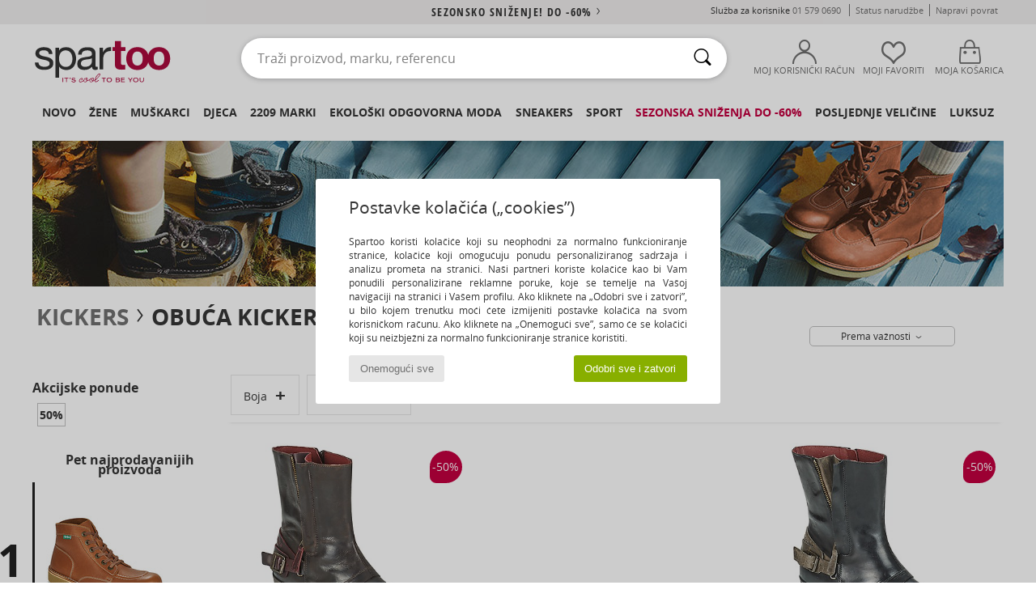

--- FILE ---
content_type: text/html; charset=UTF-8
request_url: https://www.spartoo.com.hr/model-65829430-Kickers-AMERIKO.php
body_size: 45184
content:

	<!DOCTYPE html>
		<html>
		<head>
			<meta charset="utf-8" />
			<meta name="viewport" content="width=device-width, initial-scale=1.0, minimum-scale=1.0, maximum-scale=1.0, user-scalable=no">
			<meta name="msapplication-navbutton-color" content="#C30040" />
			<meta http-equiv="Content-Type" content="text/html; charset=utf-8" /><meta name="robots" content="noodp" /><link rel="alternate" media="only screen and (max-width: 640px)" href="https://www.spartoo.com.hr/mobile/model-65829430-Kickers-AMERIKO.php" /><link rel="alternate" media="handheld" href="https://www.spartoo.com.hr/mobile/model-65829430-Kickers-AMERIKO.php" /><title>Obuca Polučizme Kickers AMERIKO  - Besplatna dostava*</title><meta name="keywords" content="spartoo, spartoo.com.hr, Kickers
" /><meta name="description" content="Otkrijte Kickers ameriko kolekciju na SPARTOO-u ✓ Besplatna dostava, Besplatan povrat ► Naručite svoje Kickers ameriko po najboljoj cijeni na stranici SPARTOO" />
<link rel="alternate" href="https://www.spartoo.com/modele-65829430-Kickers-AMERIKO.php#rst" hreflang="fr" />
<link rel="alternate" href="https://www.spartoo.co.uk/model-65829430-Kickers-AMERIKO.php#rst" hreflang="en-gb" />
<link rel="alternate" href="https://www.spartoo.es/modelo-65829430-Kickers-AMERIKO.php#rst" hreflang="es-es" />
<link rel="alternate" href="https://www.spartoo.de/Modell-65829430-Kickers-AMERIKO.php#rst" hreflang="de-de" />
<link rel="alternate" href="https://www.spartoo.it/modello-65829430-Kickers-AMERIKO.php#rst" hreflang="it-it" />
<link rel="alternate" href="https://www.spartoo.eu/model-65829430-Kickers-AMERIKO.php#rst" hreflang="en" />
<link rel="alternate" href="https://www.spartoo.nl/model-65829430-Kickers-AMERIKO.php#rst" hreflang="nl-nl" />
<link rel="alternate" href="https://www.spartoo.pl/model-65829430-Kickers-AMERIKO.php#rst" hreflang="pl-pl" />
<link rel="alternate" href="https://www.spartoo.se/modell-65829430-Kickers-AMERIKO.php#rst" hreflang="sv-se" />
<link rel="alternate" href="https://www.spartoo.dk/model-65829430-Kickers-AMERIKO.php#rst" hreflang="da-dk" />
<link rel="alternate" href="https://www.spartoo.fi/malli-65829430-Kickers-AMERIKO.php#rst" hreflang="fi-fi" />
<link rel="alternate" href="https://www.spartoo.gr/model-65829430-Kickers-AMERIKO.php#rst" hreflang="el-gr" />
<link rel="alternate" href="https://www.spartoo.pt/modelo-65829430-Kickers-AMERIKO.php#rst" hreflang="pt-pt" />
<link rel="alternate" href="https://www.spartoo.be/model-65829430-Kickers-AMERIKO.php#rst" hreflang="nl-be" />
<link rel="alternate" href="https://www.spartoo.cz/model-65829430-Kickers-AMERIKO.php#rst" hreflang="cs-cz" />
<link rel="alternate" href="https://www.spartoo.net/model-65829430-Kickers-AMERIKO.php#rst" hreflang="en-us" />
<link rel="alternate" href="https://www.spartoo.cn/model-65829430-Kickers-AMERIKO.php#rst" hreflang="" />
<link rel="alternate" href="https://www.spartoo.sk/model-65829430-Kickers-AMERIKO.php#rst" hreflang="sk-sk" />
<link rel="alternate" href="https://www.spartoo.hu/modell-65829430-Kickers-AMERIKO.php#rst" hreflang="hu-hu" />
<link rel="alternate" href="https://www.spartoo.ro/model-65829430-Kickers-AMERIKO.php#rst" hreflang="ro-ro" />
<link rel="alternate" href="https://www.spartoo.si/model-65829430-Kickers-AMERIKO.php#rst" hreflang="si-si" />
<link rel="alternate" href="https://www.spartoo.com.hr/model-65829430-Kickers-AMERIKO.php#rst" hreflang="hr-hr" />
<link rel="alternate" href="https://fr.spartoo.ch/modele-65829430-Kickers-AMERIKO.php#rst" hreflang="ch-FR" />
<link rel="alternate" href="https://de.spartoo.ch/Modell-65829430-Kickers-AMERIKO.php#rst" hreflang="ch-DE" />
<link rel="alternate" href="https://it.spartoo.ch/modello-65829430-Kickers-AMERIKO.php#rst" hreflang="ch-IT" />
		<link rel="stylesheet" href="https://imgext.spartoo.com.hr/css/styles_desktop_SP-202601215.css" media="all" />
		<link rel="stylesheet" href="https://imgext.spartoo.com.hr/css/css_desktop_SP_hr-202601215.css" media="all" />
	<link rel="search" type="application/opensearchdescription+xml" title="www.spartoo.com.hr" href="/searchEngine.xml" />
		<script type="text/javascript" nonce="9907ca08f83716f6e4a9786308b2fdf4">
			window.onerror = function (msg, err_url, line, column, error) {

				if(msg == "ResizeObserver loop limit exceeded" ||
					msg == "ResizeObserver loop completed with undelivered notifications.") {
					return;
				}

				let details = "";
				if(typeof error != "undefined" && error !== null) {
					if(typeof error.stack == "string") {
						details = error.stack;
					} else if(typeof error.toString == "function") {
						details = error.toString();
					}
				}

				var source_code = document.documentElement.innerHTML.split("\n");
				source_code.splice(line + 0, source_code.length - (line + 0));
				source_code.splice(0, line - 0);

				var post_data = "action=insert&msg=" + encodeURIComponent(msg)
					+ "&err_url=" + encodeURIComponent(err_url)
					+ "&line=" + encodeURIComponent(line)
					+ "&column=" + encodeURIComponent(column)
					+ "&error=" + encodeURIComponent(details)
					+ "&browser=" + encodeURIComponent(navigator.userAgent)
					+ "&source_code=" + encodeURIComponent(source_code.join("\n"));

				var XhrObj = new XMLHttpRequest();

				XhrObj.open("GET", "/ajax/save_javascript_error.php" + "?" + post_data);

				XhrObj.send(null);
			};
		</script>
	<script type="text/javascript" crossorigin="anonymous" src="https://imgext.spartoo.com.hr/js/min/js_desktop_hr.min-202601215.js"></script>
	<script type="text/javascript" crossorigin="anonymous" src="https://imgext.spartoo.com.hr/js/min/js_async_hr.min-202601215.js" async defer ></script>
	<script type="text/javascript" crossorigin="anonymous" src="https://imgext.spartoo.com.hr/js/libext/jquery/jquery.produits.js"></script>
		<link rel="apple-touch-icon" sizes="180x180" href="https://imgext.spartoo.com.hr/images/favicon/apple-touch-icon.png" />
		<link rel="icon" type="image/png" sizes="32x32" href="https://imgext.spartoo.com.hr/images/favicon/favicon-32x32.png" />
		<link rel="icon" type="image/png" sizes="16x16" href="https://imgext.spartoo.com.hr/images/favicon/favicon-16x16.png" />
		<link rel="manifest" href="/images/favicon/manifest.json" />
		<link rel="mask-icon" href="https://imgext.spartoo.com.hr/images/favicon/safari-pinned-tab.svg" color="#C30040" />
		<meta name="theme-color" content="#C30040" /><style type="text/css" media="all">@import "https://imgext.spartoo.com.hr/css/productList_SP-202601215.css";</style><script type="text/javascript">
			var size_selected = false;
			function sessionCustomer(id){
				var sessionId = parseInt(id);
				return sessionId;
			}
			var sessionId = parseInt(0)</script>
</head>

<body><div id="maskBlack" onclick="hide(document.getElementById('maskBlack'));hide(document.getElementById('size_grid'));return false;"></div>
				<a class="skip-link" href="#skip-link-anchor">Preskoči na glavni sadržaj</a>
			<div id="popup_alert_parent"></div>
			<script>
				/**
				 * Fonction qui détermine si on met les cookies selon le choix du visiteur + gestion gtag
				 * @param  bool $allow_cookies Choix du visiteur du l'acceptation des cookies (1 ou 0)
				 */
				function verifCookies(allow_cookies){

					if(typeof gtag != "undefined") {
						if(allow_cookies == 1) {
							gtag("consent", "update", {
								"ad_storage": "granted",
								"analytics_storage": "granted",
								"ad_user_data": "granted",
								"ad_personalization": "granted"
							});
						} else {
							gtag("consent", "update", {
								"ad_storage": "denied",
								"analytics_storage": "denied",
								"ad_user_data": "denied",
								"ad_personalization": "denied"
							});
						}
					}

					if(allow_cookies == 1) {
						window.uetq = window.uetq || [];
						window.uetq.push("consent", "update", {"ad_storage": "granted"});
					} else {
						window.uetq = window.uetq || [];
						window.uetq.push("consent", "update", {"ad_storage": "denied"});
					}

					// #1208822 - Activation des tags
					if(allow_cookies == 1 && typeof load_tag === "function") {
						load_tag();
						setTimeout(unload_tag, SP.tags.timeout);
					}

					if($.ajax) {
						$.ajax({
							type: "GET",
							url: "../ajax/allow_cookies.php",
							data: "allow_cookies=" + allow_cookies
						}).done(function(result) {
							$(".cookies_info").hide();
						});
					} else {
						$(".cookies_info").hide();
					}
				}
			</script>


			<div class="cookies_info">
				<div class="cookies_info-pop">
					<div class="cookies_info-pop-title">Postavke kolačića („cookies”)</div>
					<div class="cookies_info-pop-text">Spartoo koristi kolačiće koji su neophodni za normalno funkcioniranje stranice, kolačiće koji omogućuju ponudu personaliziranog sadržaja i analizu prometa na stranici. Naši partneri koriste kolačiće kao bi Vam ponudili personalizirane reklamne poruke, koje se temelje na Vašoj navigaciji na stranici i Vašem profilu. Ako kliknete na „Odobri sve i zatvori”, u bilo kojem trenutku moći ćete izmijeniti postavke kolačića na svom korisničkom računu. Ako kliknete na „Onemogući sve”, samo će se kolačići koji su neizbježni za normalno funkcioniranje stranice koristiti.</div>
					<div class="cookies_info-pop-buttons">
						<button class="cookies_info-pop-buttons-refuse" onclick="javascript:verifCookies(0);">Onemogući sve</button>
						<button class="cookies_info-pop-buttons-accept" onclick="javascript:verifCookies(1);">Odobri sve i zatvori</button>
					</div>
				</div>
			</div><script>
			const TEXT_SEARCH_SUGGESTIONS = "Prijedlozi za pretra\u017eivanje";
			const TEXT_SEARCH_BEST_SALES = "Najprodavaniji";
		</script>
			<script>
				$(
					function(){
						SP.HeaderFront.header_services_init([{"index":"<a href=\"sezonsko-snizenje.php\">sezonsko sni\u017eenje! do -60%<i class=\"icon-flecheDroite\"><\/i><\/a>"},{"index":"Besplatna dostava i povrat"}], 0, 105);
					}
				);
			</script><div id="header_services"><div></div></div><div id="parent">
			<script type="text/javascript">
				function timer_op_right() {}
			</script>
				<header id="header">
					<div class="topLine">
						<div>
							<span>
							Služba za korisnike&nbsp;
							<a id="callNumber" href="tel:01 579 0690">01 579 0690<span id="call_horaires">Pon-pet: 09:00-12:00 / 13:00-17:00</span></a>&nbsp;
							</span>
							<a href="https://www.spartoo.com.hr/racun.php?commande=1" >Status narudžbe</a>
							<a href="javascript:faq_popup('retour');">Napravi povrat</a>
							
							
							
						</div>
					</div>
						<div class="header_top">
					<a href="/" class="logo">
						<img src="https://imgext.spartoo.com.hr/includes/languages/croatian/images/topLogo.svg" alt="Spartoo" />
					</a>
						<form  class="searchContainer search headerSearch" action="search.php" method="get" id="form_search"><input class="headerSearchBar" type="text" name="keywords" id="keywords_field" autocomplete="off" value="" onfocus="completeSearchEngine();" onclick="displayDefaultResults();" placeholder="Traži proizvod, marku, referencu"  /><button id="submit_search" class="valid_search" type="submit" aria-label="Traži"><i class="icon-rechercher"></i></button>
						</form>
						<div class="headerOptions">
							<div class="headerOption">

								<a href="https://www.spartoo.com.hr/racun.php" ><i class="icon-persoCompte "></i>Moj korisnički račun</a></div><div class="headerOption">
				<a href="https://www.spartoo.com.hr/wishList_sp.php"><i class="icon-coeur"></i>Moji favoriti</a></div>			<div class="headerOption" onmouseover="if(typeof(get_panier_hover) != 'undefined'){get_panier_hover();}">
								<a href="kosarica.php"><i class="icon-panier"></i>Moja košarica</a><div id="topPanier">
								</div>
							</div>
						</div>
					</div>
				</header>
		
		<nav id="nav"><ul id="onglets" onmouseover="if(typeof SP != 'undefined' && typeof SP.front != 'undefined' && typeof SP.front.lazyLoader != 'undefined'){ SP.front.lazyLoader.lazyHeader(); }"><div style="width:calc((100% - 1200px)/2);"></div>
			<li><a href="obuca-nova-kolekcija.php" >Novo</a>
				<div id="menuGlobal">
					<div>
						<div class="headerMenu_linkListTitle"><a href="obuca-nova-kolekcija-zena.php" >Žene
</a></div>
						<div class="listLiens_specialLink_newF" style="background: url(https://imgext.spartoo.com.hr/images//header_menu_new_sprite_ah---20251215.jpg) no-repeat 0 0;"></div>
						<div><a href="obuca-nova-kolekcija-zena.php" >Kolekcija jesen/zima</a></div>
						<a href="obuca-nova-kolekcija-zena-obuca.php" >Novo u ponudi obuće</a><br />
						<a href="obuca-nova-kolekcija-zena-odjeca.php" >Novo u ponudi odjeće</a><br />
						<a href="obuca-nova-kolekcija-zena-torbe.php" >Novo u ponudi torbi</a><br />&nbsp;<br />
						<a href="nova-kolekcija-tjedna-zena.php" >Novosti tjedna</a> <br />
						<a href="nova-kolekcija-mjeseca-zena.php" >Novosti mjeseca</a> <br />
						<div><a href="Niske-Cijene-st-11993-0-zena.php" >Izbor proizvoda za žene ispod 70€  <i class="icon-flecheDroite"></i></a></div>
						<div><a href="obuca-nova-kolekcija-zena.php" >Sve novosti sezone</a> <i class="icon-flecheDroite"></i></div>
					</div><div>
						<div class="headerMenu_linkListTitle"><a href="obuca-nova-kolekcija-muskarac.php" >Muškarci
</a></div>
						<div class="listLiens_specialLink_newH" style="background: url(https://imgext.spartoo.com.hr/images//header_menu_new_sprite_ah---20251215.jpg) no-repeat 0 -87px;"></div>
						<div><a href="obuca-nova-kolekcija-muskarac.php" >Kolekcija jesen/zima</a></div>
						<a href="obuca-nova-kolekcija-muskarac-obuca.php" >Novo u ponudi obuće</a><br />
						<a href="obuca-nova-kolekcija-muskarac-odjeca.php" >Novo u ponudi odjeće</a><br />
						<a href="obuca-nova-kolekcija-muskarac-torbe.php" >Novo u ponudi torbi</a><br />&nbsp;<br />
						<a href="nova-kolekcija-tjedna-muskarac.php" >Novosti tjedna</a><br/>
						<a href="nova-kolekcija-mjeseca-muskarac.php" >Novosti mjeseca</a><br />
						<div><a href="Niske-Cijene-st-11993-0-muskarac.php" >Izbor proizvoda za muškarce ispod 70€  <i class="icon-flecheDroite"></i></a></div>
						<div><a href="obuca-nova-kolekcija-muskarac.php" >Sve novosti sezone</a> <i class="icon-flecheDroite"></i></div>
					</div><div>
						<div class="headerMenu_linkListTitle"><a href="obuca-nova-kolekcija-djeca.php" >Djeca</a></div>
						<div class="listLiens_specialLink_newK" style="background: url(https://imgext.spartoo.com.hr/images//header_menu_new_sprite_ah---20251215.jpg) no-repeat 0 -174px;"></div>
						<div><a href="obuca-nova-kolekcija-djeca.php" >Kolekcija jesen/zima</a></div>
						<a href="obuca-nova-kolekcija-djeca-obuca.php" >Novo u ponudi obuće</a><br />
						<a href="obuca-nova-kolekcija-djeca-odjeca.php" >Novo u ponudi odjeće</a><br />
						<a href="obuca-nova-kolekcija-djeca-torbe.php" >Novo u ponudi torbi</a><br />&nbsp;<br />
						<a href="nova-kolekcija-tjedna-djeca.php" >Novosti tjedna</a><br/>
						<a href="nova-kolekcija-mjeseca-djeca.php" >Novosti mjeseca</a> <br />
						<div><a href="Niske-Cijene-st-11993-0-djeca.php" >Izbor dječijih proizvoda ispod 70€  <i class="icon-flecheDroite"></i></a></div>
						<div><a href="obuca-nova-kolekcija-djeca.php" >Sve novosti sezone</a> <i class="icon-flecheDroite"></i></div>
					</div><div>
						<div class="headerMenu_linkListTitle"><a href="svijet-luksuza.php?classement=NEW_PRODUCTS" >Luksuz</a></div>
						<div class="listLiens_specialLink_newK" style="background: url(https://imgext.spartoo.com.hr/images//header_menu_luxe---20251215.jpg) no-repeat 0 0;"></div>
						<div><a href="svijet-luksuza.php?classement=NEW_PRODUCTS" >Kolekcija jesen/zima</a></div>
						<a href="svijet-luksuza-obuca.php?classement=NEW_PRODUCTS" >Novo u ponudi obuće</a><br />
						<a href="svijet-luksuza-odjeca.php?classement=NEW_PRODUCTS" >Novo u ponudi odjeće</a><br />
						<a href="svijet-luksuza-torbe.php?classement=NEW_PRODUCTS" >Novo u ponudi torbi</a><br />
						<br />
						<br /><br /><br />
						<div><a href="svijet-luksuza.php?classement=NEW_PRODUCTS" >Sve novosti sezone</a> <i class="icon-flecheDroite"></i></div>
					</div><div><div class="headerMenu_linkListTitle"><a href="modni-trendovi.php?filterGender=f">Inspiracija Žene
</a></div><a href="modni-trendovi.php?tendance_id=32181" >Nijanse smeđe</a><br /><a href="modni-trendovi.php?tendance_id=32133" >Kul cura</a><br /><a href="modni-trendovi.php?tendance_id=32085" >Skandinavski stil</a><br /><a href="modni-trendovi.php?tendance_id=32037" >8175</a><br /><div class="headerMenu_linkListTitle"><a href="modni-trendovi.php?filterGender=h" class="header_gender_trend_link">Inspiracija Muškarci
</a></div><a href="modni-trendovi.php?tendance_id=32205" >Topli pletivi</a><br /><a href="modni-trendovi.php?tendance_id=32157" >Sezona džempera</a><br /><a href="modni-trendovi.php?tendance_id=32109" >Gradski nomad</a><br /><a href="modni-trendovi.php?tendance_id=32061" >Party Time</a><br />
					<a href="service_cadeau.php" class="header_carteKdo" style="margin-top:20px;">
						<img class="lazyHeader" src="https://imgext.spartoo.com.hr/images/trans.gif" data-original="https://imgext.spartoo.com.hr/images/header_menu_carteKdo.gif" alt="Poklonite modu " />
						Poklon-bon
					</a>
				</div>
			</div>
		</li>
		<li><a href="zene.php">Žene
</a>
			<div id="menuFemme"><div>
					<div class="headerMenu_linkListTitle"><a href="zenska-obuca.php" >Ženska obuća
</a></div>
					<a href="Gleznjace-i-polucizme-zena-st-10217-10127-0.php" ><i class="icon-boots"></i> Gležnjače i polučizme</a><br /><a href="Modne-tenisice-zena-st-10217-10157-0.php" ><i class="icon-sneakers"></i> Modne tenisice</a><br /><a href="Cizme-zena-st-10217-10124-0.php" ><i class="icon-bottes"></i> Čizme</a><br /><a href="Natikace-i-klompe-zena-st-10217-10139-0.php" ><i class="icon-mules"></i> Natikače i klompe</a><br /><a href="Sandale-i-polusandale-zena-st-10217-10148-0.php" ><i class="icon-sandales"></i> Sandale i polusandale</a><br /><a href="Mokasinke-et-Brodarice-zena-st-10217-10129-0.php" ><i class="icon-mocassins"></i> Mokasinke & Brodarice</a><br /><a href="Salonke-zena-st-10217-10134-0.php" ><i class="icon-escarpins"></i> Salonke</a><br /><a href="Papuce-zena-st-10217-10141-0.php" ><i class="icon-chaussons"></i> Papuče</a><br /><a href="Balerinke-i-Mary-Jane-cipele-zena-st-10217-10119-0.php" ><i class="icon-ballerines"></i> Balerinke i Mary Jane cipele</a><br /><a href="Derby-cipele-et-Oksfordice-zena-st-10217-10156-0.php" ><i class="icon-derbies"></i> Derby cipele & Oksfordice</a><br /><a href="Japanke-zena-st-10217-10155-0.php" ><i class="icon-tongs"></i> Japanke</a><br /><a href="Sportska-obuca-zena-st-10217-10005-0.php" ><i class="icon-sport"></i> Sportska obuća</a><br />
					<div><a href="Niske-Cijene-st-11993-0-zena-obuca.php" >Ženske cipele ispod 70€  <i class="icon-flecheDroite"></i></a></div>
					<div><a href="zenska-obuca.php" >Sva ženska obuća <i class="icon-flecheDroite"></i></a></div>
				</div><div>
					<div class="headerMenu_linkListTitle"><a href="odjeca-zena.php" >Ženska odjeća</a></div>
					<a href="Sportska-odjeca-i-trenirke-zena-st-10617-10997-0.php" ><i class="icon-joggings"></i> Sportska odjeća i trenirke</a><br /><a href="Kaputi-zena-st-10617-10168-0.php" ><i class="icon-manteaux"></i> Kaputi</a><br /><a href="Traperice-zena-st-10617-10176-0.php" ><i class="icon-jeans"></i> Traperice</a><br /><a href="Puloveri-i-veste-zena-st-10617-10171-0.php" ><i class="icon-pulls"></i> Puloveri i veste</a><br /><a href="Haljine-zena-st-10617-10515-0.php" ><i class="icon-robes"></i> Haljine</a><br /><a href="Majice-Polo-majice-zena-st-10617-10170-0.php" ><i class="icon-tshirt"></i> Majice / Polo majice</a><br /><a href="Jakne-zena-st-10617-10174-0.php" ><i class="icon-vestes"></i> Jakne</a><br /><a href="Kosulje-zena-st-10617-10166-0.php" ><i class="icon-chemises"></i> Košulje</a><br /><a href="Sportske-majice-i-flisevi-zena-st-10617-10801-0.php" ><i class="icon-sweats"></i> Sportske majice i flisevi</a><br /><a href="Hlace-zena-st-10617-10179-0.php" ><i class="icon-pantalons"></i> Hlače</a><br /><a href="Topovi-i-bluze-zena-st-10617-10183-0.php" ><i class="icon-blouses"></i> Topovi i bluze</a><br /><a href="Suknje-zena-st-10617-10508-0.php" ><i class="icon-jupes"></i> Suknje</a><br />
					<div><a href="Niske-Cijene-st-11993-0-zena-odjeca.php" >Ženska odjeća ispod 70€  <i class="icon-flecheDroite"></i></a></div>
					<div><a href="odjeca-zena.php" >Sva ženska odjeća <i class="icon-flecheDroite"></i></a></div>
				</div><div>
					<div class="headerMenu_linkListTitle"><a href="Donje-rublje-st-11474-0-zena.php" >Donje rublje</a></div>
					<a href="Grudnjaci-i-topovi-zena-st-11474-10191-0.php" ><i class="icon-soutifs"></i> Grudnjaci i topovi</a><br /><a href="Gace-i-drugi-donji-dijelovi-zena-st-11474-11392-0.php" ><i class="icon-slips"></i> Gaće i drugi donji dijelovi</a><br /><a href="Drugo-donje-rublje-zena-st-11474-11393-0.php" ><i class="icon-underwear"></i> Drugo donje rublje</a><br />
					<br />
					<div class="headerMenu_linkListTitle"><a href="torbe-zena.php" >Ženske torbe</a></div>
					<a href="Rucne-torbe-zena-st-10568-10160-0.php" ><i class="icon-sacamain"></i> Ručne torbe</a><br /><a href="Torbe-za-nosenje-preko-tijela-zena-st-10568-10147-0.php" ><i class="icon-bandouliere"></i> Torbe za nošenje preko tijela</a><br /><a href="Ruksaci-zena-st-10568-10162-0.php" ><i class="icon-sacados"></i> Ruksaci</a><br /><a href="Torbice-zena-st-10568-10677-0.php" ><i class="icon-pochette"></i> Torbice</a><br /><a href="Kovcezi-zena-st-10568-10215-0.php" ><i class="icon-valise"></i> Kovčezi</a><br /><a href="Novcanici-zena-st-10568-10201-0.php" ><i class="icon-portefeuille"></i> Novčanici</a><br /><a href="Shopper-torbe-zena-st-10568-10674-0.php" ><i class="icon-cabas"></i> Shopper torbe </a><br />
					<div><a href="Niske-Cijene-st-11993-0-zena-torbe.php" >Ženske torbe ispod 70 €  <i class="icon-flecheDroite"></i></a></div>
					<div><a href="torbe-zena.php" >Sve ženske torbe <i class="icon-flecheDroite"></i></a></div>
				</div><div>
					<div class="headerMenu_linkListTitle"><a href="obuca-odjeca-sport-zena.php#rst">Sport</a></div>
					<a href="Modne-tenisice-zena-st-2-10157-0.php" ><i class="icon-sneakers"></i> Modne tenisice</a><br /><a href="Sportska-odjeca-i-trenirke-zena-st-2-10997-0.php" ><i class="icon-joggings"></i> Sportska odjeća i trenirke</a><br /><a href="Sportska-obuca-zena-st-2-10005-0.php" ><i class="icon-sport"></i> Sportska obuća</a><br /><a href="Natikace-i-klompe-zena-st-2-10139-0.php" ><i class="icon-mules"></i> Natikače i klompe</a><br /><a href="Cizme-zena-st-2-10124-0.php" ><i class="icon-bottes"></i> Čizme</a><br />
					<br /><div class="headerMenu_linkListTitle"><a href="svijet-luksuza.php">Luksuz</a></div>
					<a href="Modne-tenisice-zena-st-10641-10157-0.php" ><i class="icon-sneakers"></i> Modne tenisice</a><br /><a href="Gleznjace-i-polucizme-zena-st-10641-10127-0.php" ><i class="icon-boots"></i> Gležnjače i polučizme</a><br /><a href="Papuce-zena-st-10641-10141-0.php" ><i class="icon-chaussons"></i> Papuče</a><br /><a href="Rucne-torbe-zena-st-10641-10160-0.php" ><i class="icon-sacamain"></i> Ručne torbe</a><br /><a href="Sandale-i-polusandale-zena-st-10641-10148-0.php" ><i class="icon-sandales"></i> Sandale i polusandale</a><br /><a href="Majice-Polo-majice-zena-st-10641-10170-0.php" ><i class="icon-tshirt"></i> Majice / Polo majice</a><br />
				</div><div>
					<div class="headerMenu_linkListTitle"><a href="marques.php">Popularne marke</a></div>
					<a href="Airstep-b511-zena.php" >Airstep / A.S.98</a><br /><a href="Art-b105-zena.php" >Art</a><br /><a href="D.Franklin-b88188-zena.php" >D.Franklin</a><br /><a href="Dr.-Martens-b76-zena.php" >Dr. Martens</a><br /><a href="New-Balance-b337-zena.php" >New Balance</a><br />
					<br />
					<div class="headerMenu_linkListTitle" style="font-family: OpenSansCond, Arial, sans-serif;">Vidi izbor</div>
					<a href="Made-in-Europe-st-11584-0-zena.php" ><img src="https://imgext.spartoo.com.hr/images//flags_alt/flag_eu.png" width="15" alt="Made in Europe" /> Made in Europe</a><br />
					<a href="obuca-velike-velicine-zena.php" >Velike veličine</a><br />
					<a href="trendi-obuca-zena.php" >Streetwear</a><br />
					<a href="obuca-ekoloski-odgovorno-zena.php" ><i class="icon-eco" style="color: #428863;"></i> Ekološki odgovoran proizvod</a><br />
					<div class="headerMenu_linkListTitle"><a href="modni-trendovi.php?filterGender=f" class="header_gender_trend_link">Inspiracija</a></div>
					<a href="service_cadeau.php" class="header_carteKdo" style="margin-top:20px;">
						<img class="lazyHeader" src="https://imgext.spartoo.com.hr/images/trans.gif" data-original="https://imgext.spartoo.com.hr/images/header_menu_carteKdo.gif" alt="Poklonite modu " />
						Poklon-bon
					</a>
				</div></div>
		</li>
		<li><a href="muskarci.php">Muškarci
</a>
			<div id="menuHomme">
				<div>
					<div class="headerMenu_linkListTitle"><a href="muska-obuca.php" >Muška obuća</a></div>
					<a href="Modne-tenisice-muskarac-st-10218-10157-0.php" ><i class="icon-sneakers"></i> Modne tenisice</a><br /><a href="Gleznjace-i-polucizme-muskarac-st-10218-10127-0.php" ><i class="icon-boots"></i> Gležnjače i polučizme</a><br /><a href="Sportska-obuca-muskarac-st-10218-10005-0.php" ><i class="icon-sport"></i> Sportska obuća</a><br /><a href="Natikace-i-klompe-muskarac-st-10218-10139-0.php" ><i class="icon-mules"></i> Natikače i klompe</a><br /><a href="Derby-cipele-et-Oksfordice-muskarac-st-10218-10156-0.php" ><i class="icon-derbies"></i> Derby cipele & Oksfordice</a><br /><a href="Papuce-muskarac-st-10218-10141-0.php" ><i class="icon-chaussons"></i> Papuče</a><br /><a href="Mokasinke-et-Brodarice-muskarac-st-10218-10129-0.php" ><i class="icon-mocassins"></i> Mokasinke & Brodarice</a><br /><a href="Cizme-muskarac-st-10218-10124-0.php" ><i class="icon-bottes"></i> Čizme</a><br /><a href="Japanke-muskarac-st-10218-10155-0.php" ><i class="icon-tongs"></i> Japanke</a><br /><a href="Slip-on-cipele-muskarac-st-10218-10152-0.php" ><i class="icon-slipon"></i> Slip-on cipele</a><br /><a href="Sandale-i-polusandale-muskarac-st-10218-10148-0.php" ><i class="icon-sandales"></i> Sandale i polusandale</a><br /><a href="Skateboarding-muskarac-st-10218-10150-0.php" ><i class="icon-skate"></i> Skateboarding</a><br />
					<div><a href="Niske-Cijene-st-11993-0-muskarac-obuca.php" >Muške cipele ispod 70 €  <i class="icon-flecheDroite"></i></a></div>
					<div><a href="muska-obuca.php" >Sva muška obuća <i class="icon-flecheDroite"></i></a></div>
				</div><div>
					<div class="headerMenu_linkListTitle"><a href="odjeca-muskarac.php" >Muška odjeća</a></div>
					<a href="Majice-Polo-majice-muskarac-st-10617-10170-0.php" ><i class="icon-tshirt"></i> Majice / Polo majice</a><br /><a href="Sportska-odjeca-i-trenirke-muskarac-st-10617-10997-0.php" ><i class="icon-joggings"></i> Sportska odjeća i trenirke</a><br /><a href="Sportske-majice-i-flisevi-muskarac-st-10617-10801-0.php" ><i class="icon-sweats"></i> Sportske majice i flisevi</a><br /><a href="Kaputi-muskarac-st-10617-10168-0.php" ><i class="icon-manteaux"></i> Kaputi</a><br /><a href="Jakne-muskarac-st-10617-10174-0.php" ><i class="icon-vestes"></i> Jakne</a><br /><a href="Kosulje-muskarac-st-10617-10166-0.php" ><i class="icon-chemises"></i> Košulje</a><br /><a href="Traperice-muskarac-st-10617-10176-0.php" ><i class="icon-jeans"></i> Traperice</a><br /><a href="Hlace-muskarac-st-10617-10179-0.php" ><i class="icon-pantalons"></i> Hlače</a><br /><a href="Kratke-hlace-i-bermude-muskarac-st-10617-10181-0.php" ><i class="icon-bermudas"></i> Kratke hlače i bermude</a><br /><a href="Puloveri-i-veste-muskarac-st-10617-10171-0.php" ><i class="icon-pulls"></i> Puloveri i veste</a><br /><a href="Nocno-rublje-muskarac-st-10617-9988-0.php" ><i class="icon-pyjamas"></i> Noćno rublje</a><br /><a href="Kupace-hlace-muskarac-st-10617-10193-0.php" ><i class="icon-maillotsbain"></i> Kupaće hlače</a><br />
					<div><a href="Niske-Cijene-st-11993-0-muskarac-odjeca.php" >Muška odjeća ispod 70€  <i class="icon-flecheDroite"></i></a></div>
					<div><a href="odjeca-muskarac.php" >Sva muška odjeća <i class="icon-flecheDroite"></i></a></div>
				</div><div>
					<div class="headerMenu_linkListTitle"><a href="Donje-rublje-st-11474-0-muskarac.php" >Muško donje rublje</a></div>
					<a href="Bokserice-muskarac-st-11474-10185-0.php" ><i class="icon-boxers"></i> Bokserice</a><br /><a href="Gace-muskarac-st-11474-10187-0.php" ><i class="icon-calecons"></i> Gaće</a><br /><a href="Slip-gacice-muskarac-st-11474-10190-0.php" ><i class="icon-slips"></i> Slip gaćice</a><br />
					<br />
					<div class="headerMenu_linkListTitle"><a href="torbe-muskarac.php" >Muške torbe</a></div>
					<a href="Torbice-muskarac-st-10568-10677-0.php" ><i class="icon-pochette"></i> Torbice</a><br /><a href="Ruksaci-muskarac-st-10568-10162-0.php" ><i class="icon-sacados"></i> Ruksaci</a><br /><a href="Kovcezi-muskarac-st-10568-10215-0.php" ><i class="icon-valise"></i> Kovčezi</a><br /><a href="Putne-torbe-muskarac-st-10568-10213-0.php" ><i class="icon-valise"></i> Putne torbe</a><br /><a href="Novcanici-muskarac-st-10568-10201-0.php" ><i class="icon-portefeuille"></i> Novčanici</a><br /><a href="Sportske-torbe-muskarac-st-10568-10146-0.php" ><i class="icon-sacsport"></i> Sportske torbe</a><br /><a href="Torbe-za-nosenje-preko-tijela-muskarac-st-10568-10147-0.php" ><i class="icon-bandouliere"></i> Torbe za nošenje preko tijela</a><br />
					<div><a href="Niske-Cijene-st-11993-0-muskarac-torbe.php" >Muške torbe ispod 70€  <i class="icon-flecheDroite"></i></a></div>
					<div><a href="torbe-muskarac.php" >Sve muške torbe <i class="icon-flecheDroite"></i></a></div>
				</div><div>
					<div class="headerMenu_linkListTitle">
						<a href="obuca-odjeca-sport-muskarac.php#rst">
							Sport
						</a>
					</div>
					<a href="Sportska-obuca-muskarac-st-2-10005-0.php" ><i class="icon-sport"></i> Sportska obuća</a><br /><a href="Modne-tenisice-muskarac-st-2-10157-0.php" ><i class="icon-sneakers"></i> Modne tenisice</a><br /><a href="Natikace-i-klompe-muskarac-st-2-10139-0.php" ><i class="icon-mules"></i> Natikače i klompe</a><br /><a href="Sportska-odjeca-i-trenirke-muskarac-st-2-10997-0.php" ><i class="icon-joggings"></i> Sportska odjeća i trenirke</a><br /><a href="Torbice-muskarac-st-2-10677-0.php" ><i class="icon-pochette"></i> Torbice</a><br />
					<br /><div class="headerMenu_linkListTitle"><a href="svijet-luksuza.php">Luksuz</a></div>
					<a href="Majice-Polo-majice-muskarac-st-10641-10170-0.php" ><i class="icon-tshirt"></i> Majice / Polo majice</a><br /><a href="Kosulje-muskarac-st-10641-10166-0.php" ><i class="icon-chemises"></i> Košulje</a><br /><a href="Modne-tenisice-muskarac-st-10641-10157-0.php" ><i class="icon-sneakers"></i> Modne tenisice</a><br /><a href="Bokserice-muskarac-st-10641-10185-0.php" ><i class="icon-boxers"></i> Bokserice</a><br /><a href="Gleznjace-i-polucizme-muskarac-st-10641-10127-0.php" ><i class="icon-boots"></i> Gležnjače i polučizme</a><br /><a href="Sportske-majice-i-flisevi-muskarac-st-10641-10801-0.php" ><i class="icon-sweats"></i> Sportske majice i flisevi</a><br />

				</div><div>
					<div class="headerMenu_linkListTitle"><a href="marques.php">Popularne marke</a></div>
					<a href="Art-b105-muskarac.php" >Art</a><br /><a href="birkenstock-muskarac.php" >BIRKENSTOCK</a><br /><a href="Converse-b5-muskarac.php" >Converse</a><br /><a href="Dr.-Martens-b76-muskarac.php" >Dr. Martens</a><br /><a href="adidas-muskarac.php" >adidas</a><br />
					<br />
					<div class="headerMenu_linkListTitle" style="font-family: OpenSansCond, Arial, sans-serif;">Vidi izbor</div>
					<a href="Made-in-Europe-st-11584-0-muskarac.php" >
						<img src="https://imgext.spartoo.com.hr/images//flags_alt/flag_eu.png" width="15" alt="Made in Europe" /> Made in Europe
					</a><br />
					<a href="obuca-velike-velicine-muskarac.php" >
						Velike veličine
					</a><br />
					<a href="trendi-obuca-muskarac.php" >
						Streetwear
					</a><br />
					<a href="obuca-ekoloski-odgovorno-muskarac.php" >
						<i class="icon-eco" style="color: #428863;"></i> Ekološki odgovoran proizvod
					</a><br />
					<div class="headerMenu_linkListTitle">
						<a href="modni-trendovi.php?filterGender=h" class="header_gender_trend_link">
							Inspiracija
						</a>
					</div>
					<a href="service_cadeau.php" class="header_carteKdo" style="margin-top:20px;">
						<img class="lazyHeader" src="https://imgext.spartoo.com.hr/images/trans.gif" data-original="https://imgext.spartoo.com.hr/images/header_menu_carteKdo.gif" alt="Poklonite modu " />
						Poklon-bon
					</a>
				</div>
			</div>
		</li>
		<li><a href="dijete.php">Djeca</a>
			<div id="menuEnfant">
				<div>
					<div class="headerMenu_linkListTitle"><a href="bebe.php" >Bebe (0-2 godine)</a></div>
					<a href="Modne-tenisice-st-32-10157.php" ><i class="icon-sneakers"></i> Modne tenisice</a><br /><a href="Sandale-i-polusandale-st-32-10148.php" ><i class="icon-sandales"></i> Sandale i polusandale</a><br /><a href="Cizme-st-32-10124.php" ><i class="icon-bottes"></i> Čizme</a><br /><a href="Gleznjace-i-polucizme-st-32-10127.php" ><i class="icon-boots"></i> Gležnjače i polučizme</a><br /><a href="Papuce-st-32-10141.php" ><i class="icon-chaussons"></i> Papuče</a><br />
					<a href="Djecji-kompleti-st-32-9990.php" > Dječji kompleti</a><br /><a href="Nocno-rublje-st-32-9988.php" ><i class="icon-pyjamas"></i> Noćno rublje</a><br /><a href="Bodi-Benkica-st-32-12265.php" > Bodi Benkica</a><br />
					<br /><br />
					<div><a href="Niske-Cijene-st-11993-0-djeca.php" >Izbor proizvoda ispod 70€  <i class="icon-flecheDroite"></i></a></div>
					<div><a href="bebe-obuca.php" >Sva obuća <i class="icon-flecheDroite"></i></a></div>
					<div><a href="bebe-odjeca.php" >Sva odjeća <i class="icon-flecheDroite"></i></a></div>
					<div><a href="bebe-torbe.php" >Sve torbe <i class="icon-flecheDroite"></i></a></div>
				</div><div>
					<div class="headerMenu_linkListTitle"><a href="djeca.php" >Djeca (2-12 godina)</a></div>
					<a href="Modne-tenisice-st-33-10157.php" ><i class="icon-sneakers"></i> Modne tenisice</a><br /><a href="Cizme-st-33-10124.php" ><i class="icon-bottes"></i> Čizme</a><br /><a href="Gleznjace-i-polucizme-st-33-10127.php" ><i class="icon-boots"></i> Gležnjače i polučizme</a><br /><a href="Sandale-i-polusandale-st-33-10148.php" ><i class="icon-sandales"></i> Sandale i polusandale</a><br /><a href="Papuce-st-33-10141.php" ><i class="icon-chaussons"></i> Papuče</a><br />
					<a href="Sportska-odjeca-i-trenirke-st-33-10997.php" ><i class="icon-joggings"></i> Sportska odjeća i trenirke</a><br /><a href="Sportske-majice-i-flisevi-st-33-10801.php" ><i class="icon-sweats"></i> Sportske majice i flisevi</a><br /><a href="Majice-Polo-majice-st-33-10170.php" ><i class="icon-tshirt"></i> Majice / Polo majice</a><br />
					<a href="Skolske-torbe-st-33-10610.php" ><i class="icon-cartable"></i> Školske torbe</a><br /><a href="Ruksaci-st-33-10162.php" ><i class="icon-sacados"></i> Ruksaci</a><br />
					<div><a href="Niske-Cijene-st-11993-0-djeca.php" >Izbor proizvoda ispod 70€  <i class="icon-flecheDroite"></i></a></div>
					<div><a href="djeca-obuca.php" >Sva obuća <i class="icon-flecheDroite"></i></a></div>
					<div><a href="djeca-odjeca.php" >Sva odjeća <i class="icon-flecheDroite"></i></a></div>
					<div><a href="djeca-torbe.php" >Sve torbe <i class="icon-flecheDroite"></i></a></div>
				</div><div>
					<div class="headerMenu_linkListTitle"><a href="tinejdzeri.php" >Tinejdžeri (12-16 godina)</a></div>
					<a href="Modne-tenisice-st-34-10157.php" ><i class="icon-sneakers"></i> Modne tenisice</a><br /><a href="Gleznjace-i-polucizme-st-34-10127.php" ><i class="icon-boots"></i> Gležnjače i polučizme</a><br /><a href="Sandale-i-polusandale-st-34-10148.php" ><i class="icon-sandales"></i> Sandale i polusandale</a><br /><a href="Cizme-st-34-10124.php" ><i class="icon-bottes"></i> Čizme</a><br /><a href="Sportska-obuca-st-34-10005.php" ><i class="icon-sport"></i> Sportska obuća</a><br />
					<a href="Sportska-odjeca-i-trenirke-st-34-10997.php" ><i class="icon-joggings"></i> Sportska odjeća i trenirke</a><br /><a href="Sportske-majice-i-flisevi-st-34-10801.php" ><i class="icon-sweats"></i> Sportske majice i flisevi</a><br /><a href="Majice-Polo-majice-st-34-10170.php" ><i class="icon-tshirt"></i> Majice / Polo majice</a><br />
					<a href="Ruksaci-st-34-10162.php" ><i class="icon-sacados"></i> Ruksaci</a><br /><a href="Torbice-st-34-10677.php" ><i class="icon-pochette"></i> Torbice</a><br />
					<div><a href="Niske-Cijene-st-11993-0-djeca.php" >Izbor proizvoda ispod 70€  <i class="icon-flecheDroite"></i></a></div>
					<div><a href="tinejdzeri-obuca.php" >Sva obuća <i class="icon-flecheDroite"></i></a></div>
					<div><a href="tinejdzeri-odjeca.php" >Sva odjeća <i class="icon-flecheDroite"></i></a></div>
					<div><a href="tinejdzeri-torbe.php" >Sve torbe <i class="icon-flecheDroite"></i></a></div>
				</div>
				<div>
					<div class="headerMenu_linkListTitle"><a href="marques.php">Popularne marke</a></div>
					<a href="Biomecanics-b52797-djeca.php" >Biomecanics</a><br /><a href="Chicco-b1141-djeca.php" >Chicco</a><br /><a href="Citrouille-et-Compagnie-b1154-djeca.php" >Citrouille et Compagnie</a><br /><a href="Converse-b5-djeca.php" >Converse</a><br /><a href="Crocs-b508-djeca.php" >Crocs</a><br /><a href="Easy-Peasy-b7936-djeca.php" >Easy Peasy</a><br /><a href="GBB-b487-djeca.php" >GBB</a><br /><a href="Geox-b40-djeca.php" >Geox</a><br /><a href="Kangaroos-b832-djeca.php" >Kangaroos</a><br /><a href="Little-Mary-b806-djeca.php" >Little Mary</a><br /><a href="New-Balance-b337-djeca.php" >New Balance</a><br /><a href="skechers-djeca.php" >Skechers</a><br /><a href="adidas-djeca.php" >adidas</a><br />
					<div><a href="marke.php?gender=K" >Sve dječje marke <i class="icon-flecheDroite"></i></a></div>
				</div><div>
					<div class="headerMenu_linkListTitle" style="font-family: OpenSansCond, Arial, sans-serif; font-size: 15px;">Marka u fokusu</div><a href="GBB-b487.php#rst">
						<img class="lazyHeader" src="https://imgext.spartoo.com.hr/images/trans.gif" data-original="https://imgext.spartoo.com.hr/images/header_kids_487---20251215.jpg" alt="GBB" />
					</a>
		<a href="service_cadeau.php" class="header_carteKdo" style="margin-top:20px;">
						<img class="lazyHeader" src="https://imgext.spartoo.com.hr/images/trans.gif" data-original="https://imgext.spartoo.com.hr/images/header_menu_carteKdo.gif" alt="Poklonite modu " />
						Poklon-bon
					</a>
				</div>
			</div>
		</li>
				<li>
					<a href="marke.php" id="headerMenuBrand">2209 Marki</a>
					<div id="menuBrand">
						<ul>
							<li>
								<p class="menuBrandDiv">Top 100</p>
								<div id="topBrand">
									<div class="listBrand"><span class="brandLetter">A</span><br /><a href="adidas.php" >adidas</a><br /><a href="adidas-TERREX-b74646.php" >adidas TERREX</a><br />
						<a href="Airstep-b511.php" class="bestBrand">Airstep / A.S.98</a>
						<br><a href="American-Tourister-b33562.php" >American Tourister</a><br /><a href="Armani-Exchange-st-11503-0.php" >Armani Exchange</a><br /><a href="Art-b105.php" >Art</a><br /><span class="brandLetter">B</span><br /><a href="birkenstock.php" >BIRKENSTOCK</a><br />
						<a href="BOTD-b29549.php" class="bestBrand">BOTD</a>
						<br>
						<a href="Betty-London-b939.php" class="bestBrand">Betty London</a>
						<br><a href="Buffalo-b22.php" >Buffalo</a><br /><a href="Bugatti-b1634.php" >Bugatti</a><br /><span class="brandLetter">C</span><br /><a href="Camper-b32.php" >Camper</a><br />
						<a href="Carlington-b472.php" class="bestBrand">Carlington</a>
						<br>
						<a href="Casual-Attitude-b985.php" class="bestBrand">Casual Attitude</a>
						<br><a href="Caterpillar-b228.php" >Caterpillar</a><br /><a href="Chie-Mihara-b319.php" >Chie Mihara</a><br />
						<a href="Citrouille-et-Compagnie-b1154.php" class="bestBrand">Citrouille et Compagnie</a>
						<br><a href="Clarks-b21.php" >Clarks</a><br /><a href="Columbia-b23.php" >Columbia</a><br /><a href="Converse-b5.php" >Converse</a><br />
									</div>
									<div class="listBrand"><a href="Crime-London-b88189.php" >Crime London</a><br /><a href="Crocs-b508.php" >Crocs</a><br /><span class="brandLetter">D</span><br /><a href="D.Franklin-b88188.php" >D.Franklin</a><br /><a href="Desigual-b749.php" >Desigual</a><br /><a href="Diesel-b240.php" >Diesel</a><br /><a href="Dorking-b680.php" >Dorking</a><br />
						<a href="Dr.-Martens-b76.php" class="bestBrand">Dr. Martens</a>
						<br>
						<a href="Dream-in-Green-b940.php" class="bestBrand">Dream in Green</a>
						<br><span class="brandLetter">E</span><br />
						<a href="Easy-Peasy-b7936.php" class="bestBrand">Easy Peasy</a>
						<br><a href="Ecco-b1302.php" >Ecco</a><br /><a href="El-Naturalista-b43.php" >El Naturalista</a><br /><a href="Emporio-Armani-st-11503-0.php" >Emporio Armani</a><br /><a href="Errea-b8608.php" >Errea</a><br /><span class="brandLetter">F</span><br />
						<a href="Fashion-brands-b68758.php" class="bestBrand">Fashion brands</a>
						<br>
						<a href="Fericelli-b984.php" class="bestBrand">Fericelli</a>
						<br><a href="Fly-London-b474.php" >Fly London</a><br /><a href="Fred-Perry-b801.php" >Fred Perry</a><br /><span class="brandLetter">G</span><br /><a href="G-Star-Raw-b1285.php" >G-Star Raw</a><br />
						<a href="GBB-b487.php" class="bestBrand">GBB</a>
						<br>
									</div>
									<div class="listBrand"><a href="Gabor-b629.php" >Gabor</a><br /><a href="Geographical-Norway-b49461.php" >Geographical Norway</a><br /><a href="Geox-b40.php" >Geox</a><br /><a href="Gioseppo-b1009.php" >Gioseppo</a><br /><a href="Gola-b73.php" >Gola</a><br /><a href="Guess-b775.php" >Guess</a><br /><span class="brandLetter">H</span><br /><a href="Havaianas-b333.php" >Havaianas</a><br /><a href="Helly-Hansen-b1156.php" >Helly Hansen</a><br /><a href="Hispanitas-b691.php" >Hispanitas</a><br /><span class="brandLetter">I</span><br /><a href="IgI-CO-b59618.php" >IgI&CO</a><br /><a href="Imac-b8153.php" >Imac</a><br /><span class="brandLetter">J</span><br />
						<a href="JB-Martin-b108.php" class="bestBrand">JB Martin</a>
						<br><a href="JOTT-b58125.php" >JOTT</a><br /><a href="Jack-Jones-b1483.php" >Jack & Jones</a><br /><span class="brandLetter">K</span><br /><a href="Karl-Lagerfeld-b44199.php" >Karl Lagerfeld</a><br /><a href="Kickers-b65.php" >Kickers</a><br /><span class="brandLetter">L</span><br /><a href="Laura-Vita-b66846.php" >Laura Vita</a><br /><a href="ralph-lauren.php" >Lauren Ralph Lauren</a><br />
									</div>
									<div class="listBrand"><a href="Les-Tropeziennes-par-M.Belarbi-b118.php" >Les Tropeziennes par M.Be..</a><br /><a href="Levi-s-b95.php" >Levi's</a><br />
						<a href="Little-Mary-b806.php" class="bestBrand">Little Mary</a>
						<br><a href="Liu-Jo-b61947.php" >Liu Jo</a><br /><a href="Lyle-Scott-b50730.php" >Lyle & Scott</a><br /><span class="brandLetter">M</span><br /><a href="MICHAEL-Michael-Kors-b2093.php" >MICHAEL Michael Kors</a><br /><a href="Mam-Zelle-b27704.php" >Mam'Zelle</a><br /><a href="Meindl-b1032.php" >Meindl</a><br /><a href="Melvin-Hamilton-b1932.php" >Melvin & Hamilton</a><br /><a href="Merrell-b231.php" >Merrell</a><br /><a href="Mjus-b1061.php" >Mjus</a><br /><a href="Moon-Boot-b692.php" >Moon Boot</a><br />
						<a href="Moony-Mood-b551.php" class="bestBrand">Moony Mood</a>
						<br><a href="Morgan-b98.php" >Morgan</a><br /><a href="Mou-b1566.php" >Mou</a><br /><a href="Mustang-b1058.php" >Mustang</a><br /><span class="brandLetter">N</span><br /><a href="Napapijri-b1646.php" >Napapijri</a><br /><a href="NeroGiardini-b51792.php" >NeroGiardini</a><br /><a href="New-Balance-b337.php" >New Balance</a><br /><span class="brandLetter">O</span><br /><a href="Only-b1500.php" >Only</a><br />
									</div>
									<div class="listBrand"><span class="brandLetter">P</span><br /><a href="palladium.php" >Palladium</a><br /><a href="Panama-Jack-b320.php" >Panama Jack</a><br /><a href="Patagonia-b671.php" >Patagonia</a><br />
						<a href="Pellet-b1526.php" class="bestBrand">Pellet</a>
						<br><a href="Pepe-jeans-b86.php" >Pepe jeans</a><br /><a href="Petit-Bateau-b866.php" >Petit Bateau</a><br /><a href="Pikolinos-b113.php" >Pikolinos</a><br /><a href="ralph-lauren.php" >Polo Ralph Lauren</a><br /><span class="brandLetter">R</span><br /><a href="Red-Wing-b1120.php" >Red Wing</a><br /><a href="reebok.php" >Reebok Classic</a><br /><a href="Refresh-b1599.php" >Refresh</a><br /><a href="Replay-b87.php" >Replay</a><br /><a href="Rieker-b785.php" >Rieker</a><br /><span class="brandLetter">S</span><br /><a href="S.Oliver-b1328.php" >S.Oliver</a><br /><a href="Schott-b1463.php" >Schott</a><br /><a href="Semerdjian-b61485.php" >Semerdjian</a><br /><a href="Shepherd-b1517.php" >Shepherd</a><br /><a href="skechers.php" >Skechers</a><br />
						<a href="So-Size-b1542.php" class="bestBrand">So Size</a>
						<br>
						<a href="Sorel-b91.php" class="bestBrand">Sorel</a>
						<br>
									</div>
									<div class="listBrand"><a href="Steve-Madden-b494.php" >Steve Madden</a><br /><a href="Sweet-Lemon-b35790.php" >Sweet Lemon</a><br /><span class="brandLetter">T</span><br /><a href="TBS-b1165.php" >TBS</a><br /><a href="Tamaris-b595.php" >Tamaris</a><br /><a href="Timberland-b103.php" >Timberland</a><br /><a href="Tom-Tailor-b1531.php" >Tom Tailor</a><br /><a href="tommy-hilfiger.php" >Tommy Hilfiger</a><br /><a href="Tosca-Blu-b1916.php" >Tosca Blu</a><br /><span class="brandLetter">U</span><br />
						<a href="UGG-b409.php" class="bestBrand">UGG</a>
						<br><span class="brandLetter">V</span><br /><a href="Vans-b52.php" >Vans</a><br /><a href="Veja-b2005.php" >Veja</a><br /><span class="brandLetter">W</span><br /><a href="Wonders-b707.php" >Wonders</a><br /><span class="brandLetter">Y</span><br />
						<a href="Yurban-b1893.php" class="bestBrand">Yurban</a>
						<br>
									</div>
								</div>
							</li>
							<li>
								<p class="menuBrandDiv">A - B</p>
								<div id="brand1">
									<div class="listBrand"><span class="brandLetter">#</span><br /><a href="-47-Brand-b46517.php" >'47 Brand</a><br /><a href="24-Hrs-b2160.php" >24 Hrs</a><br /><a href="48-Horas-b2265.php" >48 Horas</a><br /><a href="4F-b36530.php" >4F</a><br /><a href="4Us-Paciotti-b50180.php" >4Us Paciotti</a><br /><span class="brandLetter">A</span><br /><a href="Abanderado-b42124.php" >Abanderado</a><br /><a href="Abbacino-b27091.php" >Abbacino</a><br /><a href="Acebo-s-b10187.php" >Acebo's</a><br /><a href="adidas.php" class="bestBrand">adidas</a><br /><a href="adidas-TERREX-b74646.php" class="bestBrand">adidas TERREX</a><br /><a href="Adige-b65134.php" >Adige</a><br /><a href="Aeronautica-Militare-b2459.php" >Aeronautica Mili..</a><br /><a href="Affenzahn-b61836.php" >Affenzahn</a><br /><a href="After-Label-b58451.php" >After Label</a><br /><a href="Agatha-Ruiz-de-la-Prada-b481.php" >Agatha Ruiz de l..</a><br /><a href="Agl-b37987.php" >Agl</a><br /><a href="Aigle-b16.php" >Aigle</a><br /><a href="Airstep-b511.php" class="bestBrand">Airstep / A.S.98</a><br /><a href="Aku-b2934.php" >Aku</a><br /><a href="Albano-b2429.php" >Albano</a><br /><a href="Alberto-Guardiani-b4143.php" >Alberto Guardian..</a><br />
												</div>
												<div class="listBrand"><a href="Allrounder-by-Mephisto-b2421.php" >Allrounder by Me..</a><br /><a href="ALMA-EN-PENA-b88227.php" >ALMA EN PENA</a><br /><a href="ALOHAS-b88139.php" >ALOHAS</a><br /><a href="Alpe-b89105.php" >Alpe</a><br /><a href="Alpha-Studio-b42007.php" >Alpha Studio</a><br /><a href="Alpine-Pro-b34178.php" >Alpine Pro</a><br /><a href="Altonadock-b45308.php" >Altonadock</a><br /><a href="Altra-b26951.php" >Altra</a><br /><a href="Alviero-Martini-b2129.php" >Alviero Martini</a><br /><a href="Ama-Brand-b64795.php" >Ama Brand</a><br /><a href="Amarpies-b42054.php" >Amarpies</a><br /><a href="American-Retro-b2010.php" >American Retro</a><br /><a href="American-Tourister-b33562.php" class="bestBrand">American Tourist..</a><br /><a href="Andinas-b2354.php" >Andinas</a><br /><a href="Anekke-b41132.php" >Anekke</a><br /><a href="Angel-Alarcon-b7812.php" >Angel Alarcon</a><br /><a href="Angelitos-b2348.php" >Angelitos</a><br /><a href="Anthology-Paris-b88827.php" >Anthology Paris</a><br /><a href="Antik-Batik-b1881.php" >Antik Batik</a><br /><a href="Antony-Morato-b1950.php" >Antony Morato</a><br /><a href="Apepazza-b903.php" >Apepazza</a><br /><a href="Apple-Of-Eden-b29333.php" >Apple Of Eden</a><br /><a href="Ara-b786.php" >Ara</a><br />
												</div>
												<div class="listBrand"><a href="Argenta-b20354.php" >Argenta</a><br /><a href="ARIZONA-LOVE-b88825.php" >ARIZONA LOVE</a><br /><a href="Armand-Basi-b5842.php" >Armand Basi</a><br /><a href="Armani-Exchange-st-11503-0.php" class="bestBrand">Armani Exchange</a><br /><a href="Armani-jeans-b33342.php" >Armani jeans</a><br /><a href="Armistice-b43017.php" >Armistice</a><br /><a href="Armor-Lux-b40172.php" >Armor Lux</a><br /><a href="Art-b105.php" class="bestBrand">Art</a><br /><a href="Art-of-Soule-b754.php" >Art of Soule</a><br /><a href="Artdeco-b41262.php" >Artdeco</a><br /><a href="Artiker-b50267.php" >Artiker</a><br /><a href="Ash-b121.php" >Ash</a><br /><a href="Asics-b63.php" >Asics</a><br /><a href="Asp-b51661.php" >Asp</a><br /><a href="Asso-b9907.php" >Asso</a><br /><a href="Aster-b117.php" >Aster</a><br /><a href="At.p.co-b2712.php" >At.p.co</a><br /><a href="Australian-b26879.php" >Australian</a><br /><a href="Autry-b62293.php" >Autry</a><br /><a href="Avril-b44142.php" >Avril</a><br /><a href="Aware-b85911.php" >Aware</a><br /><a href="Azarey-b2175.php" >Azarey</a><br /><span class="brandLetter">B</span><br />
											</div>
											<div class="listBrand"><a href="B-w-b20223.php" >B&w</a><br /><a href="B.young-b441.php" >B.young</a><br /><a href="Babidu-b42141.php" >Babidu</a><br /><a href="Babolat-b10929.php" >Babolat</a><br /><a href="Baerchi-b7806.php" >Baerchi</a><br /><a href="Bagatt-b20117.php" >Bagatt</a><br /><a href="Baldinini-b30101.php" >Baldinini</a><br /><a href="Balducci-b7863.php" >Balducci</a><br /><a href="Ballantyne-b8735.php" >Ballantyne</a><br /><a href="Ballop-b41014.php" >Ballop</a><br /><a href="Balmain-b17170.php" >Balmain</a><br /><a href="Bambineli-b85693.php" >Bambineli</a><br /><a href="Banana-Moon-b1593.php" >Banana Moon</a><br /><a href="Barbour-b1933.php" >Barbour</a><br /><a href="Barrow-b62760.php" >Barrow</a><br /><a href="Be-Only-b734.php" >Be Only</a><br /><a href="Bearpaw-b1004.php" >Bearpaw</a><br /><a href="Befado-b8222.php" >Befado</a><br /><a href="Belstaff-b7632.php" >Belstaff</a><br /><a href="Benetton-b1160.php" >Benetton</a><br /><a href="Bensimon-b330.php" >Bensimon</a><br /><a href="BEPPI-b31117.php" >BEPPI</a><br /><a href="Bergans-b13543.php" >Bergans</a><br />
												</div>
												<div class="listBrand"><a href="Berghaus-b12633.php" >Berghaus</a><br /><a href="Betsy-b34004.php" >Betsy</a><br /><a href="Betty-London-b939.php" class="bestBrand">Betty London</a><br /><a href="Bhpc-b29470.php" >Bhpc</a><br /><a href="Bibi-Lou-b6920.php" >Bibi Lou</a><br /><a href="Big-Star-b1019.php" >Big Star</a><br /><a href="Bikkembergs-b66.php" >Bikkembergs</a><br /><a href="Billabong-b852.php" >Billabong</a><br /><a href="Bioline-b35868.php" >Bioline</a><br /><a href="Biomecanics-b52797.php" >Biomecanics</a><br /><a href="Bionatura-b8644.php" >Bionatura</a><br /><a href="birkenstock.php" class="bestBrand">BIRKENSTOCK</a><br /><a href="Bisgaard-b65305.php" >Bisgaard</a><br /><a href="Bizzotto-b71837.php" >Bizzotto</a><br /><a href="Blackstone-b176.php" >Blackstone</a><br /><a href="Blanditos-b75371.php" >Blanditos</a><br /><a href="Blauer-b89141.php" >Blauer</a><br /><a href="Blauer-b3042.php" >Blauer</a><br /><a href="Blugirl-b9670.php" >Blugirl</a><br /><a href="Blundstone-b30403.php" >Blundstone</a><br /><a href="Bobux-b17268.php" >Bobux</a><br /><a href="Bonino-b2213.php" >Bonino</a><br /><a href="Bons-baisers-de-Paname-b61627.php" >Bons baisers de ..</a><br />
												</div>
												<div class="listBrand"><a href="Bonton-b88466.php" >Bonton</a><br /><a href="Borghese-b50568.php" >Borghese</a><br /><a href="BOSS-b41020.php" >BOSS</a><br /><a href="BOTD-b29549.php" class="bestBrand">BOTD</a><br /><a href="Bourjois-b42528.php" >Bourjois</a><br /><a href="Braccialini-b904.php" >Braccialini</a><br /><a href="Break-And-Walk-b11901.php" >Break And Walk</a><br /><a href="Breezy-Rollers-b88509.php" >Breezy Rollers</a><br /><a href="Brett-Sons-b279.php" >Brett & Sons</a><br /><a href="Brigitte-Bardot-b1797.php" >Brigitte Bardot</a><br /><a href="British-Knights-b7161.php" >British Knights</a><br /><a href="Bronx-b232.php" >Bronx</a><br /><a href="Broste-Copenhagen-b67217.php" >Broste Copenhage..</a><br /><a href="Bruno-Premi-b6753.php" >Bruno Premi</a><br /><a href="Bueno-Shoes-b32715.php" >Bueno Shoes</a><br /><a href="Buff-b8475.php" >Buff</a><br /><a href="Buffalo-b22.php" class="bestBrand">Buffalo</a><br /><a href="Bugatti-b1634.php" class="bestBrand">Bugatti</a><br /><a href="Bull-Boys-b58654.php" >Bull Boys</a><br /><a href="Bullboxer-b817.php" >Bullboxer</a><br /><a href="Buonarotti-b13021.php" >Buonarotti</a><br /><a href="Burberry-b2705.php" >Burberry</a><br /><a href="Bustagrip-b34265.php" >Bustagrip</a><br />
												</div>
												<div class="listBrand">
									</div>
								</div>
							</li>
							<li>
								<p class="menuBrandDiv">C - E</p>
								<div id="brand2">
									<div class="listBrand"><span class="brandLetter">C</span><br /><a href="Cacatoes-b86127.php" >Cacatoès</a><br /><a href="CafA-Coton-b30603.php" >CafÃ© Coton</a><br /><a href="Cafe-Noir-b100.php" >Café Noir</a><br /><a href="Calce-b20276.php" >Calce</a><br /><a href="CallagHan-b1057.php" >CallagHan</a><br /><a href="Calvin-Klein-Jeans-b403.php" >Calvin Klein Jea..</a><br /><a href="Camel-Active-b928.php" >Camel Active</a><br /><a href="Camper-b32.php" class="bestBrand">Camper</a><br /><a href="Caprice-b1330.php" >Caprice</a><br /><a href="Capslab-b51571.php" >Capslab</a><br /><a href="Carlington-b472.php" class="bestBrand">Carlington</a><br /><a href="Carmela-b88506.php" >Carmela</a><br /><a href="Carolina-Herrera-b19202.php" >Carolina Herrera</a><br /><a href="Carrement-Beau-b59006.php" >Carrément Beau</a><br /><a href="Casta-b49423.php" >Casta</a><br /><a href="Castaner-b321.php" >Castaner</a><br /><a href="Casual-Attitude-b985.php" class="bestBrand">Casual Attitude</a><br /><a href="Caterpillar-b228.php" class="bestBrand">Caterpillar</a><br /><a href="Catimini-b488.php" >Catimini</a><br /><a href="Catrice-b62008.php" >Catrice</a><br /><a href="Caval-b79251.php" >Caval</a><br /><a href="Cesare-Paciotti-b2710.php" >Cesare Paciotti</a><br />
												</div>
												<div class="listBrand"><a href="Cetti-b88631.php" >Cetti</a><br /><a href="Champion-b48477.php" >Champion</a><br /><a href="Chattawak-b47356.php" >Chattawak</a><br /><a href="Chicco-b1141.php" >Chicco</a><br /><a href="Chie-Mihara-b319.php" class="bestBrand">Chie Mihara</a><br /><a href="Chika-10-b8481.php" >Chika 10</a><br /><a href="Chiruca-b4112.php" >Chiruca</a><br /><a href="Christian-Cane-b9665.php" >Christian Cane</a><br /><a href="Cimarron-b1873.php" >Cimarron</a><br /><a href="Citrouille-et-Compagnie-b1154.php" class="bestBrand">Citrouille et Co..</a><br /><a href="Clae-b1503.php" >Clae</a><br /><a href="Clara-Duran-b40124.php" >Clara Duran</a><br /><a href="Clarks-b21.php" class="bestBrand">Clarks</a><br /><a href="Cmp-b16990.php" >Cmp</a><br /><a href="Coach-b59002.php" >Coach</a><br /><a href="Coccinelle-b597.php" >Coccinelle</a><br /><a href="Colmar-b88630.php" >Colmar</a><br /><a href="Colores-b50406.php" >Colores</a><br /><a href="Colors-of-California-b1050.php" >Colors of Califo..</a><br /><a href="Columbia-b23.php" class="bestBrand">Columbia</a><br /><a href="Compania-Fantastica-b2065.php" >Compania Fantast..</a><br /><a href="Condiz-b50412.php" >Condiz</a><br /><a href="Conguitos-b1515.php" >Conguitos</a><br />
												</div>
												<div class="listBrand"><a href="Converse-b5.php" class="bestBrand">Converse</a><br /><a href="Cool-shoe-b803.php" >Cool shoe</a><br /><a href="Coqueflex-b88890.php" >Coqueflex</a><br /><a href="Corina-b6728.php" >Corina</a><br /><a href="Cosdam-b12465.php" >Cosdam</a><br /><a href="Cotazur-b60906.php" >Cotazur</a><br /><a href="Craft-b8377.php" >Craft</a><br /><a href="Crime-London-b88189.php" class="bestBrand">Crime London</a><br /><a href="Crocs-b508.php" class="bestBrand">Crocs</a><br /><a href="Crosby-b68460.php" >Crosby</a><br /><a href="Cruyff-b1905.php" >Cruyff</a><br /><a href="Cult-b2890.php" >Cult</a><br /><a href="Cuoieria-Italiana-b69366.php" >Cuoieria Italian..</a><br /><a href="Celeste-b66064.php" >Céleste</a><br /><a href="Cote-Table-b67212.php" >Côté Table</a><br /><span class="brandLetter">D</span><br /><a href="D-G-b823.php" >D&G</a><br /><a href="D-angela-b9713.php" >D'angela</a><br /><a href="D.Franklin-b88188.php" class="bestBrand">D.Franklin</a><br /><a href="Dakine-b991.php" >Dakine</a><br /><a href="Date-b956.php" >Date</a><br /><a href="David-Beckham-b58695.php" >David Beckham</a><br /><a href="David-Jones-b996.php" >David Jones</a><br />
												</div>
												<div class="listBrand"><a href="DC-Shoes-b61.php" >DC Shoes</a><br /><a href="DecoByZorlu-b72013.php" >DecoByZorlu</a><br /><a href="Decoris-b67688.php" >Decoris</a><br /><a href="Deeluxe-b1042.php" >Deeluxe</a><br /><a href="Degre-Celsius-b53459.php" >Degré Celsius</a><br /><a href="Deha-b13485.php" >Deha</a><br /><a href="Demax-b2209.php" >Demax</a><br /><a href="Derhy-b1847.php" >Derhy</a><br /><a href="Desigual-b749.php" class="bestBrand">Desigual</a><br /><a href="Diadora-b2003.php" >Diadora</a><br /><a href="Dibia-b74681.php" >Dibia</a><br /><a href="Dickies-b938.php" >Dickies</a><br /><a href="Dielle-b81380.php" >Dielle</a><br /><a href="Diesel-b240.php" class="bestBrand">Diesel</a><br /><a href="DIM-b1523.php" >DIM</a><br /><a href="Dior-b363.php" >Dior</a><br /><a href="Disclaimer-b66082.php" >Disclaimer</a><br /><a href="Discovery-b73534.php" >Discovery</a><br /><a href="Disney-b1270.php" >Disney</a><br /><a href="District-b10805.php" >District</a><br /><a href="Dk-b16974.php" >Dk</a><br /><a href="Dkny-b436.php" >Dkny</a><br /><a href="Dockers-b1446.php" >Dockers</a><br />
												</div>
												<div class="listBrand"><a href="Dockers-by-Gerli-b968.php" >Dockers by Gerli</a><br /><a href="Doctor-Cutillas-b2198.php" >Doctor Cutillas</a><br /><a href="Dolly-Noire-b38708.php" >Dolly Noire</a><br /><a href="Don-Algodon-b41189.php" >Don Algodon</a><br /><a href="Dondup-b2667.php" >Dondup</a><br /><a href="Donna-Serena-b2409.php" >Donna Serena</a><br /><a href="Dorking-b680.php" class="bestBrand">Dorking</a><br /><a href="Doucal-s-b423.php" >Doucal's</a><br /><a href="Douceur-d-interieur-b68430.php" >Douceur d intéri..</a><br /><a href="Dr.-Martens-b76.php" class="bestBrand">Dr. Martens</a><br /><a href="Dream-in-Green-b940.php" class="bestBrand">Dream in Green</a><br /><a href="Dsquared-b2723.php" >Dsquared</a><br /><a href="Ducati-b49241.php" >Ducati</a><br /><a href="Dura-Dura-b62357.php" >Durá - Durá</a><br /><a href="Duuo-b42276.php" >Duuo</a><br /><span class="brandLetter">E</span><br /><a href="Eastpak-b1278.php" >Eastpak</a><br /><a href="Easy-Peasy-b7936.php" class="bestBrand">Easy Peasy</a><br /><a href="EAX-st-11503-0.php" >EAX</a><br /><a href="Ecco-b1302.php" class="bestBrand">Ecco</a><br /><a href="Ecoalf-b9878.php" >Ecoalf</a><br /><a href="Eisbar-b11645.php" >Eisbär</a><br /><a href="El-Nabil-b74809.php" >El Nabil</a><br />
												</div>
												<div class="listBrand"><a href="El-Naturalista-b43.php" class="bestBrand">El Naturalista</a><br /><a href="Element-b238.php" >Element</a><br /><a href="Eleven-Paris-b1377.php" >Eleven Paris</a><br /><a href="Elisabetta-Franchi-b6520.php" >Elisabetta Franc..</a><br /><a href="Ellesse-b837.php" >Ellesse</a><br /><a href="Elpulpo-b60605.php" >Elpulpo</a><br /><a href="Elvio-Zanon-b21129.php" >Elvio Zanon</a><br /><a href="Emanuela-b9681.php" >Emanuela</a><br /><a href="Emma-Go-b896.php" >Emma Go</a><br /><a href="Emporio-Armani-st-11503-0.php" class="bestBrand">Emporio Armani</a><br /><a href="Emporio-Armani-EA7-st-11503-0.php" >Emporio Armani E..</a><br /><a href="EMU-b672.php" >EMU</a><br /><a href="Enval-b6859.php" >Enval</a><br /><a href="Erima-b6837.php" >Erima</a><br /><a href="Errea-b8608.php" class="bestBrand">Errea</a><br /><a href="Escada-b1948.php" >Escada</a><br /><a href="Esprit-b229.php" >Esprit</a><br /><a href="Essence-b45258.php" >Essence</a><br /><a href="Essie-b42599.php" >Essie</a><br /><a href="Etnies-b60.php" >Etnies</a><br /><a href="Etro-b909.php" >Etro</a><br /><a href="Exton-b2875.php" >Exton</a><br /><a href="Exe-Shoes-b88190.php" >Exé Shoes</a><br />
												</div>
												<div class="listBrand">
									</div>
								</div>
							</li>
							<li>
								<p class="menuBrandDiv">F - J</p>
								<div id="brand3">
									<div class="listBrand"><span class="brandLetter">F</span><br /><a href="Faguo-b838.php" >Faguo</a><br /><a href="Falcotto-b8032.php" >Falcotto</a><br /><a href="Famaco-b35494.php" >Famaco</a><br /><a href="Farci-b81544.php" >Farci</a><br /><a href="Fay-b2720.php" >Fay</a><br /><a href="Fc-Barcelona-b11334.php" >Fc Barcelona</a><br /><a href="Feiyue-b914.php" >Feiyue</a><br /><a href="Felmini-b2071.php" >Felmini</a><br /><a href="Fericelli-b984.php" class="bestBrand">Fericelli</a><br /><a href="Ferre-b897.php" >Ferre</a><br /><a href="Fila-b1615.php" >Fila</a><br /><a href="Finn-Comfort-b905.php" >Finn Comfort</a><br /><a href="FitFlop-b402.php" >FitFlop</a><br /><a href="Fjallraven-b7244.php" >Fjallraven</a><br /><a href="Flabelus-b86914.php" >Flabelus</a><br /><a href="Floky-b65722.php" >Floky</a><br /><a href="Fluchos-b678.php" >Fluchos</a><br /><a href="Fly-Girl-b27389.php" >Fly Girl</a><br /><a href="Fly-London-b474.php" class="bestBrand">Fly London</a><br /><a href="Folies-b27966.php" >Folies</a><br /><a href="Francescomilano-b27977.php" >Francescomilano</a><br /><a href="Frau-b6226.php" >Frau</a><br />
												</div>
												<div class="listBrand"><a href="Fred-Perry-b801.php" class="bestBrand">Fred Perry</a><br /><a href="Freelance-b1960.php" >Freelance</a><br /><a href="Freeman-T.Porter-b1383.php" >Freeman T.Porter</a><br /><a href="Fru.it-b482.php" >Fru.it</a><br /><a href="Furla-b28082.php" >Furla</a><br /><span class="brandLetter">G</span><br /><a href="G-Star-Raw-b1285.php" class="bestBrand">G-Star Raw</a><br /><a href="Gabor-b629.php" class="bestBrand">Gabor</a><br /><a href="Gabs-b2415.php" >Gabs</a><br /><a href="Gaimo-b11980.php" >Gaimo</a><br /><a href="Gant-b83.php" >Gant</a><br /><a href="Ganter-b20501.php" >Ganter</a><br /><a href="Gap-b67634.php" >Gap</a><br /><a href="Garmont-b31299.php" >Garmont</a><br /><a href="Garnier-b42554.php" >Garnier</a><br /><a href="Garvalin-b916.php" >Garvalin</a><br /><a href="Garzon-b18810.php" >Garzon</a><br /><a href="Gas-b1392.php" >Gas</a><br /><a href="Gaudi-b7468.php" >Gaudi</a><br /><a href="GaElle-Paris-b17833.php" >GaËlle Paris</a><br /><a href="GBB-b487.php" class="bestBrand">GBB</a><br /><a href="Gcds-b42712.php" >Gcds</a><br /><a href="Gema-Garcia-b2269.php" >Gema Garcia</a><br />
												</div>
												<div class="listBrand"><a href="Geographical-Norway-b49461.php" class="bestBrand">Geographical Nor..</a><br /><a href="Geox-b40.php" class="bestBrand">Geox</a><br /><a href="Gianni-Lupo-b34121.php" >Gianni Lupo</a><br /><a href="Giesswein-b243.php" >Giesswein</a><br /><a href="Gio-b58168.php" >Gio +</a><br /><a href="Gioseppo-b1009.php" class="bestBrand">Gioseppo</a><br /><a href="Givenchy-b7691.php" >Givenchy</a><br /><a href="Globe-b31.php" >Globe</a><br /><a href="Gola-b73.php" class="bestBrand">Gola</a><br /><a href="Gold-Gold-b38235.php" >Gold & Gold</a><br /><a href="Gold-Star-b40754.php" >Gold Star</a><br /><a href="Gold-gold-b27466.php" >Gold&gold</a><br /><a href="Gorila-b4138.php" >Gorila</a><br /><a href="Gran-Sasso-b32002.php" >Gran Sasso</a><br /><a href="Grisport-b2680.php" >Grisport</a><br /><a href="Grunberg-b68462.php" >Grunberg</a><br /><a href="Grunland-b5002.php" >Grunland</a><br /><a href="Gucci-b362.php" >Gucci</a><br /><a href="Guess-b775.php" class="bestBrand">Guess</a><br /><a href="Gulliver-b20328.php" >Gulliver</a><br /><a href="Gumbies-b13850.php" >Gumbies</a><br /><span class="brandLetter">H</span><br /><a href="Habitable-b67215.php" >Habitable</a><br />
												</div>
												<div class="listBrand"><a href="Hackett-b1802.php" >Hackett</a><br /><a href="Hanwag-b38401.php" >Hanwag</a><br /><a href="Happy-socks-b86206.php" >Happy socks</a><br /><a href="Harper-Neyer-b58858.php" >Harper - Neyer</a><br /><a href="Harrington-b1941.php" >Harrington</a><br /><a href="Harry-Kayn-b11831.php" >Harry Kayn</a><br /><a href="Havaianas-b333.php" class="bestBrand">Havaianas</a><br /><a href="Head-b8291.php" >Head</a><br /><a href="Heelys-b349.php" >Heelys</a><br /><a href="Helly-Hansen-b1156.php" class="bestBrand">Helly Hansen</a><br /><a href="Herschel-b5744.php" >Herschel</a><br /><a href="Hexagona-b1369.php" >Hexagona</a><br /><a href="HEYDUDE-b88155.php" >HEYDUDE</a><br /><a href="Hi-Tec-b922.php" >Hi-Tec</a><br /><a href="Hidnander-b74734.php" >Hidnander</a><br /><a href="Hinnominate-b70835.php" >Hinnominate</a><br /><a href="Hispanitas-b691.php" class="bestBrand">Hispanitas</a><br /><a href="HOFF-b62266.php" >HOFF</a><br /><a href="Huf-b7782.php" >Huf</a><br /><a href="HUGO-b32280.php" >HUGO</a><br /><a href="hummel-b957.php" >hummel</a><br /><a href="Hunter-b628.php" >Hunter</a><br /><a href="Hogl-b1109.php" >Högl</a><br />
												</div>
												<div class="listBrand"><span class="brandLetter">I</span><br /><a href="Iceberg-b9127.php" >Iceberg</a><br /><a href="Icebug-b36271.php" >Icebug</a><br /><a href="Ichi-b439.php" >Ichi</a><br /><a href="Icon-b30751.php" >Icon</a><br /><a href="Ido-b49430.php" >Ido</a><br /><a href="IgI-CO-b59618.php" class="bestBrand">IgI&CO</a><br /><a href="Ilse-Jacobsen-b6855.php" >Ilse Jacobsen</a><br /><a href="Imac-b8153.php" class="bestBrand">Imac</a><br /><a href="Inmyhood-b27547.php" >Inmyhood</a><br /><a href="Inov-8-b33511.php" >Inov 8</a><br /><a href="Interbios-b6729.php" >Interbios</a><br /><a href="Intimidea-b53993.php" >Intimidea</a><br /><a href="Inuovo-b88500.php" >Inuovo</a><br /><a href="Invicta-b2834.php" >Invicta</a><br /><a href="Ipanema-b1514.php" >Ipanema</a><br /><a href="Irregular-Choice-b69.php" >Irregular Choice</a><br /><a href="Isabelle-Blanche-b42935.php" >Isabelle Blanche</a><br /><a href="Isla-Bonita-By-Sigris-b66740.php" >Isla Bonita By S..</a><br /><a href="Isteria-b31067.php" >Isteria</a><br /><a href="Itaca-b35288.php" >Itaca</a><br /><span class="brandLetter">J</span><br /><a href="J-j-Brothers-b65668.php" >J&j Brothers</a><br />
												</div>
												<div class="listBrand"><a href="J-line-b72533.php" >J-line</a><br /><a href="Jack-Jones-b1483.php" class="bestBrand">Jack & Jones</a><br /><a href="Jack-Wolfskin-b10538.php" >Jack Wolfskin</a><br /><a href="Jako-b11774.php" >Jako</a><br /><a href="Jana-b1469.php" >Jana</a><br /><a href="Janet-Janet-b1331.php" >Janet&Janet</a><br /><a href="Janira-b52350.php" >Janira</a><br /><a href="Jansport-b1608.php" >Jansport</a><br /><a href="Jaslen-b35400.php" >Jaslen</a><br /><a href="JB-Martin-b108.php" class="bestBrand">JB Martin</a><br /><a href="JDY-b46320.php" >JDY</a><br /><a href="Jeannot-b6761.php" >Jeannot</a><br /><a href="Jeep-b38337.php" >Jeep</a><br /><a href="JJXX-b88657.php" >JJXX</a><br /><a href="John-Frank-b60032.php" >John Frank</a><br /><a href="John-Richmond-b8634.php" >John Richmond</a><br /><a href="Joma-b1614.php" >Joma</a><br /><a href="Jonak-b317.php" >Jonak</a><br /><a href="Joni-b20261.php" >Joni</a><br /><a href="Josef-Seibel-b1925.php" >Josef Seibel</a><br /><a href="JOTT-b58125.php" class="bestBrand">JOTT</a><br /><a href="Joy-Wendel-b17423.php" >Joy Wendel</a><br /><a href="Juicy-Couture-b1650.php" >Juicy Couture</a><br />
												</div>
												<div class="listBrand">
									</div>
								</div>
							</li>
							<li>
								<p class="menuBrandDiv">K - M</p>
								<div id="brand4">
									<div class="listBrand"><span class="brandLetter">K</span><br /><a href="K-Swiss-b718.php" >K-Swiss</a><br /><a href="K-Way-b2430.php" >K-Way</a><br /><a href="KAMIK-b1166.php" >KAMIK</a><br /><a href="Kangaroos-b832.php" >Kangaroos</a><br /><a href="Kangol-b8827.php" >Kangol</a><br /><a href="Kaporal-b697.php" >Kaporal</a><br /><a href="Kappa-b345.php" >Kappa</a><br /><a href="Karl-Kani-b4155.php" >Karl Kani</a><br /><a href="Karl-Lagerfeld-b44199.php" class="bestBrand">Karl Lagerfeld</a><br /><a href="Karston-b39956.php" >Karston</a><br /><a href="Katana-b1610.php" >Katana</a><br /><a href="Kdopa-b1375.php" >Kdopa</a><br /><a href="Keddo-b34079.php" >Keddo</a><br /><a href="Keen-b85.php" >Keen</a><br /><a href="Kenzo-b67.php" >Kenzo</a><br /><a href="Keys-b932.php" >Keys</a><br /><a href="Kharisma-b43536.php" >Kharisma</a><br /><a href="Kickers-b65.php" class="bestBrand">Kickers</a><br /><a href="Killtec-b8220.php" >Killtec</a><br /><a href="Kimberfeel-b67690.php" >Kimberfeel</a><br /><a href="Kipling-b126.php" >Kipling</a><br /><a href="Kisses-Love-b87851.php" >Kisses&Love</a><br />
												</div>
												<div class="listBrand"><a href="Kiton-b29377.php" >Kiton</a><br /><a href="Kodak-b73857.php" >Kodak</a><br /><a href="Kokis-b2239.php" >Kokis</a><br /><a href="KOST-b777.php" >KOST</a><br /><a href="Kukuxumusu-b36073.php" >Kukuxumusu</a><br /><a href="Kurt-Geiger-London-b61735.php" >Kurt Geiger Lond..</a><br /><a href="Kypers-b77450.php" >Kypers</a><br /><span class="brandLetter">L</span><br /><a href="L-Atelier-Tropezien-b79253.php" >L'Atelier Tropéz..</a><br /><a href="L-oreal-b42329.php" >L'oréal</a><br /><a href="La-Martina-b1040.php" >La Martina</a><br /><a href="La-Modeuse-b41941.php" >La Modeuse</a><br /><a href="La-Provencale-Bio-b60739.php" >La Provençale Bi..</a><br /><a href="La-Sportiva-b10346.php" >La Sportiva</a><br /><a href="La-Strada-b2474.php" >La Strada</a><br /><a href="Lacoste-b90.php" >Lacoste</a><br /><a href="Lady-s-Secret-b888.php" >Lady's Secret</a><br /><a href="Lamarthe-b1902.php" >Lamarthe</a><br /><a href="Lanaioli-b86097.php" >Lanaioli</a><br /><a href="LANCASTER-b59834.php" >LANCASTER</a><br /><a href="Lancel-b88824.php" >Lancel</a><br /><a href="Laura-Biagiotti-b2851.php" >Laura Biagiotti</a><br /><a href="Laura-Vita-b66846.php" class="bestBrand">Laura Vita</a><br />
												</div>
												<div class="listBrand"><a href="ralph-lauren.php" class="bestBrand">Lauren Ralph Lau..</a><br /><a href="Le-Coq-Sportif-b84.php" >Le Coq Sportif</a><br /><a href="Le-Petit-Garcon-b58196.php" >Le Petit Garçon</a><br /><a href="Le-Temps-des-Cerises-b622.php" >Le Temps des Cer..</a><br /><a href="Lee-b1826.php" >Lee</a><br /><a href="Lee-Cooper-b79.php" >Lee Cooper</a><br /><a href="Lefrik-b66017.php" >Lefrik</a><br /><a href="Legero-b1429.php" >Legero</a><br /><a href="Lego-b12825.php" >Lego</a><br /><a href="Lemon-Jelly-b7085.php" >Lemon Jelly</a><br /><a href="Leomil-b13312.php" >Leomil</a><br /><a href="Leonardo-b29727.php" >Leonardo</a><br /><a href="Les-Hommes-b26676.php" >Les Hommes</a><br /><a href="lpb.php" >Les Petites Bomb..</a><br /><a href="Les-Tropeziennes-par-M.Belarbi-b118.php" class="bestBrand">Les Tropeziennes..</a><br /><a href="Levi-s-b95.php" class="bestBrand">Levi's</a><br /><a href="Linder-b68777.php" >Linder</a><br /><a href="Little-Mary-b806.php" class="bestBrand">Little Mary</a><br /><a href="Liu-Jo-b61947.php" class="bestBrand">Liu Jo</a><br /><a href="Loap-b78142.php" >Loap</a><br /><a href="Lodi-b2155.php" >Lodi</a><br /><a href="Lois-b2371.php" >Lois</a><br /><a href="Longchamp-b40055.php" >Longchamp</a><br />
												</div>
												<div class="listBrand"><a href="Lormar-b57252.php" >Lormar</a><br /><a href="Lotto-b1559.php" >Lotto</a><br /><a href="Love-Moschino-b1539.php" >Love Moschino</a><br /><a href="Lowa-b855.php" >Lowa</a><br /><a href="Luisetti-b2447.php" >Luisetti</a><br /><a href="Lumberjack-b788.php" >Lumberjack</a><br /><a href="Lyle-Scott-b50730.php" class="bestBrand">Lyle & Scott</a><br /><span class="brandLetter">M</span><br /><a href="Mac-Douglas-b1436.php" >Mac Douglas</a><br /><a href="Macarena-b10229.php" >Macarena</a><br /><a href="Maciejka-b11896.php" >Maciejka</a><br /><a href="Madory-b67341.php" >Madory</a><br /><a href="Maier-Sports-b39507.php" >Maier Sports</a><br /><a href="Maison-Minelli-b353.php" >Maison Minelli</a><br /><a href="Makeup-Revolution-b50505.php" >Makeup Revolutio..</a><br /><a href="Maloja-b33050.php" >Maloja</a><br /><a href="Mam-Zelle-b27704.php" class="bestBrand">Mam'Zelle</a><br /><a href="Mammut-b11420.php" >Mammut</a><br /><a href="Manila-Grace-b6524.php" >Manila Grace</a><br /><a href="Manoush-b1425.php" >Manoush</a><br /><a href="Marc-Jacobs-b710.php" >Marc Jacobs</a><br /><a href="Marc-O-Polo-b1391.php" >Marc O'Polo</a><br /><a href="Marco-Pescarolo-b60421.php" >Marco Pescarolo</a><br />
												</div>
												<div class="listBrand"><a href="Marco-Tozzi-b1344.php" >Marco Tozzi</a><br /><a href="Mariella-Burani-b28907.php" >Mariella Burani</a><br /><a href="Marmot-b13531.php" >Marmot</a><br /><a href="Martinelli-b779.php" >Martinelli</a><br /><a href="Maul-b76018.php" >Maul</a><br /><a href="Max-Mara-b9279.php" >Max Mara</a><br /><a href="Maybelline-New-York-b57410.php" >Maybelline New Y..</a><br /><a href="Mayoral-b29403.php" >Mayoral</a><br /><a href="Meindl-b1032.php" class="bestBrand">Meindl</a><br /><a href="Meline-b1387.php" >Meline</a><br /><a href="Melissa-b318.php" >Melissa</a><br /><a href="Melvin-Hamilton-b1932.php" class="bestBrand">Melvin & Hamilto..</a><br /><a href="Menbur-b877.php" >Menbur</a><br /><a href="Mephisto-b2862.php" >Mephisto</a><br /><a href="Mercer-Amsterdam-b79252.php" >Mercer Amsterdam</a><br /><a href="Merrell-b231.php" class="bestBrand">Merrell</a><br /><a href="Met-b2448.php" >Met</a><br /><a href="Metamorf-Ose-b833.php" >Metamorf'Ose</a><br /><a href="Mexx-b847.php" >Mexx</a><br /><a href="MICHAEL-Michael-Kors-b2093.php" class="bestBrand">MICHAEL Michael ..</a><br /><a href="Millet-b10422.php" >Millet</a><br /><a href="Mimmu-b17668.php" >Mimmu</a><br /><a href="Miss-Girly-b11828.php" >Miss Girly</a><br />
												</div>
												<div class="listBrand"><a href="Missoni-b898.php" >Missoni</a><br /><a href="Mitchell-And-Ness-b3936.php" >Mitchell And Nes..</a><br /><a href="Miu-Miu-b1428.php" >Miu Miu</a><br /><a href="Mizuno-b1521.php" >Mizuno</a><br /><a href="Mjus-b1061.php" class="bestBrand">Mjus</a><br /><a href="Mod-8-b520.php" >Mod'8</a><br /><a href="Molly-Bracken-b2053.php" >Molly Bracken</a><br /><a href="Moma-b1385.php" >Moma</a><br /><a href="Monotox-b30887.php" >Monotox</a><br /><a href="Montevita-b52328.php" >Montevita</a><br /><a href="Moon-Boot-b692.php" class="bestBrand">Moon Boot</a><br /><a href="Moony-Mood-b551.php" class="bestBrand">Moony Mood</a><br /><a href="Morgan-b98.php" class="bestBrand">Morgan</a><br /><a href="Morrison-b28527.php" >Morrison</a><br /><a href="Moschino-b1020.php" >Moschino</a><br /><a href="Mou-b1566.php" class="bestBrand">Mou</a><br /><a href="MTNG-b1371.php" >MTNG</a><br /><a href="Munich-b1554.php" >Munich</a><br /><a href="Muratti-b7702.php" >Muratti</a><br /><a href="Must-Have-b88869.php" >Must Have</a><br /><a href="Mustang-b1058.php" class="bestBrand">Mustang</a><br /><a href="Myma-b1635.php" >Myma</a><br /><a href="Mysoft-b59026.php" >Mysoft</a><br />
												</div>
												<div class="listBrand">
									</div>
								</div>
							</li>
							<li>
								<p class="menuBrandDiv">N - R</p>
								<div id="brand5">
									<div class="listBrand"><span class="brandLetter">N</span><br /><a href="Nacree-b18268.php" >Nacree</a><br /><a href="Naf-Naf-b53.php" >Naf Naf</a><br /><a href="Napapijri-b1646.php" class="bestBrand">Napapijri</a><br /><a href="Narciso-Rodriguez-b34862.php" >Narciso Rodrigue..</a><br /><a href="Nat-et-Nin-b579.php" >Nat et Nin</a><br /><a href="Natural-World-b7404.php" >Natural World</a><br /><a href="Naturino-b68.php" >Naturino</a><br /><a href="Nautica-b32235.php" >Nautica</a><br /><a href="Neck-And-Neck-b61324.php" >Neck And Neck</a><br /><a href="Neosens-b110.php" >Neosens</a><br /><a href="NeroGiardini-b51792.php" class="bestBrand">NeroGiardini</a><br /><a href="New-Balance-b337.php" class="bestBrand">New Balance</a><br /><a href="New-Rock-b26.php" >New Rock</a><br /><a href="New-Era-b59860.php" >New-Era</a><br /><a href="Newtone-b88829.php" >Newtone</a><br /><a href="Nfl-b40005.php" >Nfl</a><br /><a href="Nike-b4.php" >Nike</a><br /><a href="Nixon-b1663.php" >Nixon</a><br /><a href="No-Name-b424.php" >No Name</a><br /><a href="Noa-Harmon-b47164.php" >Noa Harmon</a><br /><a href="Noisy-May-b2148.php" >Noisy May</a><br /><a href="Nordikas-b4264.php" >Nordikas</a><br />
												</div>
												<div class="listBrand"><a href="North-Sails-b7165.php" >North Sails</a><br /><a href="Northome-b59164.php" >Northome</a><br /><a href="Nunoo-b66038.php" >Nunoo</a><br /><a href="Nydel-b71268.php" >Nydel</a><br /><span class="brandLetter">O</span><br /><a href="O-neill-b1380.php" >O'neill</a><br /><a href="Oakley-b1956.php" >Oakley</a><br /><a href="Oakwood-b1812.php" >Oakwood</a><br /><a href="Obey-b4158.php" >Obey</a><br /><a href="Object-b11284.php" >Object</a><br /><a href="Odlo-b8861.php" >Odlo</a><br /><a href="Oh-My-Sandals-b20201.php" >Oh My Sandals</a><br /><a href="Oh-My-Sandals-b89130.php" >Oh My Sandals</a><br /><a href="Oliver-b30725.php" >Oliver</a><br /><a href="On-b26948.php" >On</a><br /><a href="One-Step-b334.php" >One Step</a><br /><a href="Onitsuka-Tiger-b114.php" >Onitsuka Tiger</a><br /><a href="Only-b1500.php" class="bestBrand">Only</a><br /><a href="Only-Sons-b50465.php" >Only & Sons </a><br /><a href="Only-Play-b2152.php" >Only Play</a><br /><a href="Organic-Monkey-b86939.php" >Organic Monkey</a><br /><a href="Ory-b57349.php" >Ory</a><br /><a href="Osito-b20316.php" >Osito</a><br />
												</div>
												<div class="listBrand"><a href="Otess-Zoi-b71266.php" >Otess / Zoï</a><br /><a href="Oxbow-b11.php" >Oxbow</a><br /><span class="brandLetter">P</span><br /><a href="P448-b88560.php" >P448</a><br /><a href="Pablosky-b1136.php" >Pablosky</a><br /><a href="Paez-b11619.php" >Paez</a><br /><a href="Pal-Zileri-b29072.php" >Pal Zileri</a><br /><a href="palladium.php" class="bestBrand">Palladium</a><br /><a href="PALOMA-BARCELO-b7888.php" >PALOMA BARCELÓ</a><br /><a href="Panama-Jack-b320.php" class="bestBrand">Panama Jack</a><br /><a href="Pantofola-d-Oro-b1389.php" >Pantofola d'Oro</a><br /><a href="Paolo-Pecora-b2453.php" >Paolo Pecora</a><br /><a href="Papucei-b1077.php" >Papucei</a><br /><a href="Paredes-b2378.php" >Paredes</a><br /><a href="Patagonia-b671.php" class="bestBrand">Patagonia</a><br /><a href="Pataugas-b46.php" >Pataugas</a><br /><a href="Patrizia-Pepe-b6517.php" >Patrizia Pepe</a><br /><a href="Paul-Smith-b65773.php" >Paul Smith</a><br /><a href="Peak-Mountain-b10404.php" >Peak Mountain</a><br /><a href="Pedro-Miralles-b687.php" >Pedro Miralles</a><br /><a href="Pellet-b1526.php" class="bestBrand">Pellet</a><br /><a href="Pepe-jeans-b86.php" class="bestBrand">Pepe jeans</a><br /><a href="Persol-b359.php" >Persol</a><br />
												</div>
												<div class="listBrand"><a href="Peter-Kaiser-b1151.php" >Peter Kaiser</a><br /><a href="Petit-Bateau-b866.php" class="bestBrand">Petit Bateau</a><br /><a href="Philipp-Plein-Sport-b43760.php" >Philipp Plein Sp..</a><br /><a href="Philippe-Model-b49766.php" >Philippe Model</a><br /><a href="Philippe-Morvan-b36063.php" >Philippe Morvan</a><br /><a href="Pieces-b693.php" >Pieces</a><br /><a href="Pierantonio-Gaspari-b36505.php" >Pierantonio Gasp..</a><br /><a href="Piesanto-b2280.php" >Piesanto</a><br /><a href="Pikolinos-b113.php" class="bestBrand">Pikolinos</a><br /><a href="Pilus-b32567.php" >Pilus</a><br /><a href="Pinko-b88585.php" >Pinko</a><br /><a href="Piquadro-b8152.php" >Piquadro</a><br /><a href="Piruflex-b86850.php" >Piruflex</a><br /><a href="Pitas-b47537.php" >Pitas</a><br /><a href="Pitillos-b1062.php" >Pitillos</a><br /><a href="Pius-Gabor-b63629.php" >Pius Gabor</a><br /><a href="Plakton-b59859.php" >Plakton</a><br /><a href="ralph-lauren.php" class="bestBrand">Polo Ralph Laure..</a><br /><a href="Pom-d-Api-b499.php" >Pom d'Api</a><br /><a href="Pomax-b68084.php" >Pomax</a><br /><a href="Pons-Quintana-b8672.php" >Pons Quintana</a><br /><a href="Popa-b45457.php" >Popa</a><br /><a href="Porronet-b5156.php" >Porronet</a><br />
												</div>
												<div class="listBrand"><a href="Portuguese-Flannel-b42014.php" >Portuguese Flann..</a><br /><a href="Pregunta-b8832.php" >Pregunta</a><br /><a href="Premiata-b1404.php" >Premiata</a><br /><a href="Primigi-b1163.php" >Primigi</a><br /><a href="Priv-Lab-b51060.php" >Priv Lab</a><br /><a href="Puma-b36.php" >Puma</a><br /><a href="Purapiel-b46078.php" >Purapiel</a><br /><span class="brandLetter">Q</span><br /><a href="Q-En-b88863.php" >Q-En</a><br /><a href="Quiksilver-b875.php" >Quiksilver</a><br /><span class="brandLetter">R</span><br /><a href="Rains-b11674.php" >Rains</a><br /><a href="ralph-lauren.php" >Ralph Lauren</a><br /><a href="Rame-b42809.php" >Rame</a><br /><a href="Ravel-b542.php" >Ravel</a><br /><a href="Ray-ban-b356.php" >Ray-ban</a><br /><a href="Real-Madrid-b32802.php" >Real Madrid</a><br /><a href="Red-Wing-b1120.php" class="bestBrand">Red Wing</a><br /><a href="Redskins-b120.php" >Redskins</a><br /><a href="reebok.php" class="bestBrand">Reebok</a><br /><a href="reebok.php" class="bestBrand">Reebok Classic</a><br /><a href="reebok.php" >Reebok Sport</a><br /><a href="Reef-b834.php" >Reef</a><br /><a href="Refresh-b1599.php" class="bestBrand">Refresh</a><br />
												</div>
												<div class="listBrand"><a href="Regard-b244.php" >Regard</a><br /><a href="Regarde-Le-Ciel-b10077.php" >Regarde Le Ciel</a><br /><a href="Regatta-b7587.php" >Regatta</a><br /><a href="Remonte-b882.php" >Remonte</a><br /><a href="Replay-b87.php" class="bestBrand">Replay</a><br /><a href="Repo-b7414.php" >Repo</a><br /><a href="Revlon-b30654.php" >Revlon</a><br /><a href="Ria-b7664.php" >Ria</a><br /><a href="Richmond-X-b39667.php" >Richmond X</a><br /><a href="Ricosta-b1431.php" >Ricosta</a><br /><a href="Rider-b971.php" >Rider</a><br /><a href="Rieker-b785.php" class="bestBrand">Rieker</a><br /><a href="Rinascimento-b7290.php" >Rinascimento</a><br /><a href="Rip-Curl-b12.php" >Rip Curl</a><br /><a href="Rks-b40639.php" >Rks</a><br /><a href="Robeez-b471.php" >Robeez</a><br /><a href="Roberto-Cavalli-b1024.php" >Roberto Cavalli</a><br /><a href="Rock-Away-b58940.php" >Rock Away</a><br /><a href="Rohde-b1346.php" >Rohde</a><br /><a href="Roxy-b876.php" >Roxy</a><br /><a href="Rsl-b74841.php" >Rsl</a><br /><a href="Ruiz-Bernal-b2215.php" >Ruiz Bernal</a><br /><a href="Russell-Athletic-b11535.php" >Russell Athletic</a><br />
												</div>
												<div class="listBrand">
									</div>
								</div>
							</li>
							<li>
								<p class="menuBrandDiv">S</p>
								<div id="brand6">
									<div class="listBrand"><span class="brandLetter">S</span><br /><a href="S.Oliver-b1328.php" class="bestBrand">S.Oliver</a><br /><a href="S.piero-b68507.php" >S.piero</a><br /><a href="Saguaro-b87759.php" >Saguaro</a><br /><a href="Saint-Laurent-b7179.php" >Saint Laurent</a><br /><a href="Saint-Sneakers-b80397.php" >Saint Sneakers</a><br /><a href="Salamander-b1353.php" >Salamander</a><br /><a href="Salewa-b8284.php" >Salewa</a><br /><a href="Salming-b6808.php" >Salming</a><br /><a href="Salomon-b326.php" >Salomon</a><br /><a href="Salsa-b2001.php" >Salsa</a><br /><a href="Saltarines-b27923.php" >Saltarines</a><br /><a href="Salty-Crew-b62049.php" >Salty Crew</a><br /><a href="Salvatore-Ferragamo-b4058.php" >Salvatore Ferrag..</a><br /><a href="Sam-Edelman-b1598.php" >Sam Edelman</a><br /><a href="Sandali-b68031.php" >Sandali</a><br /><a href="Sandro-Ferrone-b30453.php" >Sandro Ferrone</a><br /><a href="Sanita-b963.php" >Sanita</a><br /><a href="Sanjo-b8943.php" >Sanjo</a><br /><a href="Sano-De-Mephisto-b60566.php" >Sano De Mephisto</a><br /><a href="Santa-Cruz-b4163.php" >Santa Cruz</a><br /><a href="Saola-b79916.php" >Saola</a><br /><a href="Sarah-Chofakian-b1633.php" >Sarah Chofakian</a><br />
												</div>
												<div class="listBrand"><a href="Satch-b30708.php" >Satch</a><br /><a href="Satorisan-b7403.php" >Satorisan</a><br /><a href="Saucony-b59.php" >Saucony</a><br /><a href="Save-The-Duck-b10369.php" >Save The Duck</a><br /><a href="Saxoline-b12072.php" >Saxoline</a><br /><a href="Scalpers-b28895.php" >Scalpers</a><br /><a href="Scarpa-b10341.php" >Scarpa</a><br /><a href="Schmoove-b34.php" >Schmoove</a><br /><a href="Scholl-b13.php" >Scholl</a><br /><a href="School-Rag-b1658.php" >School Rag</a><br /><a href="Schott-b1463.php" class="bestBrand">Schott</a><br /><a href="Schutz-b1516.php" >Schutz</a><br /><a href="Schwarzkopf-b41418.php" >Schwarzkopf</a><br /><a href="SchOffel-b10344.php" >SchÖffel</a><br /><a href="Scotch-Soda-b40333.php" >Scotch & Soda</a><br /><a href="Sebago-b226.php" >Sebago</a><br /><a href="Sebastian-b887.php" >Sebastian</a><br /><a href="Secrid-b12071.php" >Secrid</a><br /><a href="See-by-Chloe-b1379.php" >See by Chloé</a><br /><a href="See-U-Soon-b1863.php" >See U Soon</a><br /><a href="Selected-b1585.php" >Selected</a><br /><a href="Selene-b43817.php" >Selene</a><br /><a href="Sema-b67211.php" >Sema</a><br />
												</div>
												<div class="listBrand"><a href="Semerdjian-b61485.php" class="bestBrand">Semerdjian</a><br /><a href="Sensi-b2868.php" >Sensi</a><br /><a href="Sept-Store-b85685.php" >Sept Store</a><br /><a href="Serafini-b1390.php" >Serafini</a><br /><a href="Serge-Blanco-b1620.php" >Serge Blanco</a><br /><a href="Sergio-Moretti-b63606.php" >Sergio Moretti</a><br /><a href="Sergio-Rossi-b8704.php" >Sergio Rossi</a><br /><a href="Sergio-Serrano-b10393.php" >Sergio Serrano</a><br /><a href="Sergio-Tacchini-b2037.php" >Sergio Tacchini</a><br /><a href="She-He-b66205.php" >She - He</a><br /><a href="Shelter-b87836.php" >Shelter</a><br /><a href="Shepherd-b1517.php" class="bestBrand">Shepherd</a><br /><a href="Shoo-Pom-b10241.php" >Shoo Pom</a><br /><a href="Shop-Art-b8587.php" >Shop Art</a><br /><a href="Shwik-b10292.php" >Shwik</a><br /><a href="Signes-Grimalt-b66739.php" >Signes Grimalt</a><br /><a href="Siksilk-b38588.php" >Siksilk</a><br /><a href="Silbon-b65932.php" >Silbon</a><br /><a href="Silence-b53061.php" >Silence</a><br /><a href="Silver-Street-London-b35832.php" >Silver Street Lo..</a><br /><a href="Silvia-Rossini-b13254.php" >Silvia Rossini</a><br /><a href="Silvian-Heach-b8490.php" >Silvian Heach</a><br /><a href="Simona-Corsellini-b52422.php" >Simona Corsellin..</a><br />
												</div>
												<div class="listBrand"><a href="Simosastre-b54190.php" >Simosastre</a><br /><a href="Sioux-b782.php" >Sioux</a><br /><a href="Sisley-b1162.php" >Sisley</a><br /><a href="Sitgetana-b42890.php" >Sitgetana</a><br /><a href="Siux-b38763.php" >Siux</a><br /><a href="Sixth-June-b2017.php" >Sixth June</a><br /><a href="skechers.php" class="bestBrand">Skechers</a><br /><a href="Skfk-b67620.php" >Skfk</a><br /><a href="Skpat-b46907.php" >Skpat</a><br /><a href="Skydiva-b88191.php" >Skydiva</a><br /><a href="Slam-b10556.php" >Slam</a><br /><a href="Slinks-b1124.php" >Slinks</a><br /><a href="Sloggi-b57017.php" >Sloggi </a><br /><a href="Smiley-World-b26460.php" >Smiley World</a><br /><a href="Snipe-b929.php" >Snipe</a><br /><a href="So-Size-b1542.php" class="bestBrand">So Size</a><br /><a href="Soffice-Sogno-b30712.php" >Soffice Sogno</a><br /><a href="Sofia-b11989.php" >Sofia</a><br /><a href="Softinos-b7954.php" >Softinos</a><br /><a href="Sol-Wears-Women-b81459.php" >Sol Wears Women</a><br /><a href="Soleil-D-Ocre-b71272.php" >Soleil D'Ocre</a><br /><a href="Soleil-Des-Iles-b42568.php" >Soleil Des Îles</a><br /><a href="Soler-Pastor-b33852.php" >Soler & Pastor</a><br />
												</div>
												<div class="listBrand"><a href="Solo-Femme-b8254.php" >Solo Femme</a><br /><a href="Solo-Soprani-b27957.php" >Solo Soprani</a><br /><a href="Solotre-b52178.php" >Solotre</a><br /><a href="Sols-b45306.php" >Sols</a><br /><a href="Sonia-Rykiel-b1381.php" >Sonia Rykiel</a><br /><a href="Sonic-b27852.php" >Sonic</a><br /><a href="Sono-Italiana-b53933.php" >Sono Italiana</a><br /><a href="Sorel-b91.php" class="bestBrand">Sorel</a><br /><a href="Space-Moda-b46746.php" >Space Moda</a><br /><a href="Srk-b11830.php" >Srk</a><br /><a href="St.-Gallen-b64814.php" >St. Gallen</a><br /><a href="Stance-b9364.php" >Stance</a><br /><a href="Start-Rite-b783.php" >Start Rite</a><br /><a href="Starter-b3938.php" >Starter</a><br /><a href="Stay-b49516.php" >Stay</a><br /><a href="Stegmann-b13318.php" >Stegmann</a><br /><a href="Stella-Forest-b1866.php" >Stella Forest</a><br /><a href="Stella-Mc-Cartney-b12400.php" >Stella Mc Cartne..</a><br /><a href="Stella-Nova-b11457.php" >Stella Nova</a><br /><a href="Steve-Madden-b494.php" class="bestBrand">Steve Madden</a><br /><a href="Stonefly-b1327.php" >Stonefly</a><br /><a href="Stones-and-Bones-b61812.php" >Stones and Bones</a><br /><a href="Strategia-b921.php" >Strategia</a><br />
												</div>
												<div class="listBrand"><a href="Street-One-b9751.php" >Street One</a><br /><a href="Struttura-b61483.php" >Struttura</a><br /><a href="Stuart-Weitzman-b829.php" >Stuart Weitzman</a><br /><a href="Studio-Moda-b35463.php" >Studio Moda</a><br /><a href="StylistClick-b1186.php" >StylistClick</a><br /><a href="Stephane-Kelian-b729.php" >Stéphane Kelian</a><br /><a href="Sun68-b88619.php" >Sun68</a><br /><a href="Sun68-b3029.php" >Sun68</a><br /><a href="Suncoo-b7567.php" >Suncoo</a><br /><a href="Sundek-b72444.php" >Sundek</a><br /><a href="Sunni-Sabbi-b81472.php" >Sunni Sabbi</a><br /><a href="Suns-b61437.php" >Suns</a><br /><a href="Suoli-b13350.php" >Suoli</a><br /><a href="Super-Mode-b12198.php" >Super Mode</a><br /><a href="Superdry-b1518.php" >Superdry</a><br /><a href="Superfit-b1430.php" >Superfit</a><br /><a href="Superga-b115.php" >Superga</a><br /><a href="Supra-b992.php" >Supra</a><br /><a href="Swamp-b860.php" >Swamp</a><br /><a href="Swarovski-b1267.php" >Swarovski</a><br /><a href="Swedish-hasbeens-b1137.php" >Swedish hasbeens</a><br /><a href="Sweet-Lemon-b35790.php" class="bestBrand">Sweet Lemon</a><br /><a href="Swissalpine-b58854.php" >Swissalpine</a><br />
												</div>
												<div class="listBrand">
									</div>
								</div>
							</li>
							<li>
								<p class="menuBrandDiv">T - Z</p>
								<div id="brand7">
									<div class="listBrand"><span class="brandLetter">T</span><br /><a href="Take-Two-b8447.php" >Take Two</a><br /><a href="Takeshy-Kurosawa-b53638.php" >Takeshy Kurosawa</a><br /><a href="Tamaris-b595.php" class="bestBrand">Tamaris</a><br /><a href="Tann-s-b997.php" >Tann's</a><br /><a href="Tanta-b81673.php" >Tanta</a><br /><a href="Tartine-Et-Chocolat-b1908.php" >Tartine Et Choco..</a><br /><a href="Tatonka-b12689.php" >Tatonka</a><br /><a href="TBS-b1165.php" class="bestBrand">TBS</a><br /><a href="TEAM-HEROES-b60740.php" >TEAM HEROES </a><br /><a href="Tecnica-b867.php" >Tecnica</a><br /><a href="Teddy-Smith-b1880.php" >Teddy Smith</a><br /><a href="Teleno-b86611.php" >Teleno</a><br /><a href="Teva-b1153.php" >Teva</a><br /><a href="The-Bridge-b8200.php" >The Bridge</a><br /><a href="The-Divine-Factory-b9023.php" >The Divine Facto..</a><br /><a href="The-Happy-Monk-b49490.php" >The Happy Monk</a><br /><a href="The-home-deco-factory-b67197.php" >The home deco fa..</a><br /><a href="The-North-Face-b627.php" >The North Face</a><br /><a href="THEAD.-b78658.php" >THEAD.</a><br /><a href="Think-b413.php" >Think</a><br /><a href="Thrasher-b9378.php" >Thrasher</a><br /><a href="Tiande-b86809.php" >Tiande</a><br />
												</div>
												<div class="listBrand"><a href="Timberland-b103.php" class="bestBrand">Timberland</a><br /><a href="Titanitos-b7821.php" >Titanitos</a><br /><a href="Tkees-b88896.php" >Tkees</a><br /><a href="Today-b67196.php" >Today</a><br /><a href="Tom-Tailor-b1531.php" class="bestBrand">Tom Tailor</a><br /><a href="tommy-hilfiger.php" class="bestBrand">Tommy Hilfiger</a><br /><a href="tommy-hilfiger.php" >Tommy Jeans</a><br /><a href="Toms-b28045.php" >Toms</a><br /><a href="Toni-Pons-b7255.php" >Toni Pons</a><br /><a href="Torres-b2268.php" >Torres</a><br /><a href="Tory-Burch-b7604.php" >Tory Burch</a><br /><a href="Tosca-Blu-b1916.php" class="bestBrand">Tosca Blu</a><br /><a href="Tradilinge-b71596.php" >Tradilinge</a><br /><a href="Trasparenze-b16881.php" >Trasparenze</a><br /><a href="Travelite-b12032.php" >Travelite</a><br /><a href="Trezeta-b30.php" >Trezeta</a><br /><a href="Trollkids-b86654.php" >Trollkids</a><br /><a href="Truffle-b41163.php" >Truffle</a><br /><a href="Trussardi-b7373.php" >Trussardi</a><br /><a href="Tsakiris-Mallas-b46841.php" >Tsakiris Mallas</a><br /><a href="TUK-b277.php" >TUK</a><br /><a href="Tutto-Piccolo-b47194.php" >Tutto Piccolo</a><br /><a href="Twenty-One-b47409.php" >Twenty-One</a><br />
												</div>
												<div class="listBrand"><a href="Twin-Set-b2418.php" >Twin Set</a><br /><span class="brandLetter">U</span><br /><a href="U-Power-b74566.php" >U-Power</a><br /><a href="U.S-Polo-Assn.-b1418.php" >U.S Polo Assn.</a><br /><a href="Ucon-Acrobatics-b43754.php" >Ucon Acrobatics</a><br /><a href="UGG-b409.php" class="bestBrand">UGG</a><br /><a href="Uhlsport-b6810.php" >Uhlsport</a><br /><a href="Ulanka-b69730.php" >Ulanka</a><br /><a href="Umbro-b933.php" >Umbro</a><br /><a href="Under-Armour-b35792.php" >Under Armour</a><br /><a href="Underclub-b86319.php" >Underclub</a><br /><a href="Unisa-b233.php" >Unisa</a><br /><a href="Uyn-b50405.php" >Uyn</a><br /><span class="brandLetter">V</span><br /><a href="Vagabond-Shoemakers-b688.php" >Vagabond Shoemak..</a><br /><a href="Valentino-b7169.php" >Valentino</a><br /><a href="Valentino-Bags-b52336.php" >Valentino Bags</a><br /><a href="Valleverde-b781.php" >Valleverde</a><br /><a href="Valsport-b1887.php" >Valsport</a><br /><a href="Vanessa-Wu-b60109.php" >Vanessa Wu</a><br /><a href="Vans-b52.php" class="bestBrand">Vans</a><br /><a href="Vegtus-b75215.php" >Vegtus</a><br /><a href="Veja-b2005.php" class="bestBrand">Veja</a><br />
												</div>
												<div class="listBrand"><a href="Venezia-b43722.php" >Venezia</a><br /><a href="Veni-b45818.php" >Veni</a><br /><a href="Vent-Du-Cap-b11832.php" >Vent Du Cap</a><br /><a href="Verb-To-Do-b78539.php" >Verb To Do</a><br /><a href="Verbenas-b67684.php" >Verbenas</a><br /><a href="Vero-Moda-b1501.php" >Vero Moda</a><br /><a href="Versace-b1843.php" >Versace</a><br /><a href="Versace-Jeans-Couture-b28018.php" >Versace Jeans Co..</a><br /><a href="Vicenza-b17032.php" >Vicenza</a><br /><a href="Victor-b31708.php" >Victor</a><br /><a href="Victoria-b485.php" >Victoria</a><br /><a href="Victoria-Beckham-b9538.php" >Victoria Beckham</a><br /><a href="Victoria-s-Secret-b41373.php" >Victoria's Secre..</a><br /><a href="Vidorreta-b7332.php" >Vidorreta</a><br /><a href="Vignoni-b59719.php" >Vignoni</a><br /><a href="Viguera-b7399.php" >Viguera</a><br /><a href="VIKING-FOOTWEAR-b74956.php" >VIKING FOOTWEAR</a><br /><a href="Vila-b1602.php" >Vila</a><br /><a href="Villalobos-b68558.php" >Villalobos</a><br /><a href="Vivaraise-b69472.php" >Vivaraise</a><br /><a href="Vivienne-Westwood-b1355.php" >Vivienne Westwoo..</a><br /><a href="Vneck-b26195.php" >Vneck</a><br /><a href="Vogue-Eyewear-b62180.php" >Vogue Eyewear</a><br />
												</div>
												<div class="listBrand"><a href="Voile-Blanche-b4082.php" >Voile Blanche</a><br /><a href="Volcom-b1870.php" >Volcom</a><br /><a href="Vuarnet-b638.php" >Vuarnet</a><br /><a href="Vulca-bicha-b2180.php" >Vulca-bicha</a><br /><a href="Vulladi-b9242.php" >Vulladi</a><br /><span class="brandLetter">W</span><br /><a href="W6yz-b26874.php" >W6yz</a><br /><a href="Waals-b88876.php" >Waals</a><br /><a href="Waldlaufer-b9507.php" >Waldläufer</a><br /><a href="Warmbat-b88209.php" >Warmbat</a><br /><a href="Wasted-b27020.php" >Wasted</a><br /><a href="Wati-B-b1806.php" >Wati B</a><br /><a href="Watts-b9939.php" >Watts</a><br /><a href="Weekend-By-Pedro-Mirallles-b62360.php" >Weekend By Pedro..</a><br /><a href="Wella-b41448.php" >Wella</a><br /><a href="Wendy-Trendy-b73424.php" >Wendy Trendy</a><br /><a href="Westland-b1924.php" >Westland</a><br /><a href="Whetis-b2298.php" >Whetis</a><br /><a href="Wilson-b2882.php" >Wilson</a><br /><a href="Wonders-b707.php" class="bestBrand">Wonders</a><br /><a href="Woolrich-b10368.php" >Woolrich</a><br /><a href="Wrangler-b868.php" >Wrangler</a><br /><a href="Wylson-b1101.php" >Wylson</a><br />
												</div>
												<div class="listBrand"><span class="brandLetter">X</span><br /><a href="X-bionic-b10559.php" >X-bionic</a><br /><a href="Xagon-Man-b53655.php" >Xagon Man</a><br /><a href="Xapatan-b16825.php" >Xapatan</a><br /><a href="Xti-b630.php" >Xti</a><br /><span class="brandLetter">Y</span><br /><a href="Y.a.s-b11548.php" >Y.a.s</a><br /><a href="Yanema-b68644.php" >Yanema</a><br /><a href="Yellow-b23035.php" >Yellow</a><br /><a href="YOKONO-b71899.php" >YOKONO</a><br /><a href="Yonex-b4233.php" >Yonex</a><br /><a href="Young-Elegant-People-b41690.php" >Young Elegant Pe..</a><br /><a href="Yowas-b2367.php" >Yowas</a><br /><a href="Yurban-b1893.php" class="bestBrand">Yurban</a><br /><span class="brandLetter">Z</span><br /><a href="Zabba-Difference-b78187.php" >Zabba Difference</a><br /><a href="Zahjr-b24803.php" >Zahjr</a><br /><a href="Zapp-b2472.php" >Zapp</a><br /><a href="Zapy-b30375.php" >Zapy</a><br /><a href="Zaxy-b9898.php" >Zaxy</a><br /><a href="Zen-b2974.php" >Zen</a><br /><a href="Zouri-b74691.php" >Zouri</a><br /><a href="Zumba-b82124.php" >Zumba</a><br />
												</div>
												<div class="listBrand">
									</div>
								</div>
							</li>
						</ul>
					</div>
				</li>
				<li class="autrementLi"><a href="operation-autrement.php">Ekološki odgovorna moda</a>
					<div id="menuAutre">
		<div>
								<div class="headerMenu_linkListTitle"><a href="Made-in-Europe-st-11584-0.php" ><img src="https://imgext.spartoo.com.hr/images//flags_alt/flag_hr.png" width="15" alt="Made in Europe" /> Made in Europe</a></div>
								<a href="Gleznjace-i-polucizme-st-11584-10127.php" ><i class="icon-boots"></i> Gležnjače i polučizme</a><br /><a href="Cizme-st-11584-10124.php" ><i class="icon-bottes"></i> Čizme</a><br /><a href="Modne-tenisice-st-11584-10157.php" ><i class="icon-sneakers"></i> Modne tenisice</a><br /><a href="Natikace-i-klompe-st-11584-10139.php" ><i class="icon-mules"></i> Natikače i klompe</a><br /><a href="Sandale-i-polusandale-st-11584-10148.php" ><i class="icon-sandales"></i> Sandale i polusandale</a><br /><a href="Mokasinke-et-Brodarice-st-11584-10129.php" ><i class="icon-mocassins"></i> Mokasinke & Brodarice</a><br /><a href="Salonke-st-11584-10134.php" ><i class="icon-escarpins"></i> Salonke</a><br /><a href="Papuce-st-11584-10141.php" ><i class="icon-chaussons"></i> Papuče</a><br /><a href="Derby-cipele-et-Oksfordice-st-11584-10156.php" ><i class="icon-derbies"></i> Derby cipele & Oksfordice</a><br /><a href="Balerinke-i-Mary-Jane-cipele-st-11584-10119.php" ><i class="icon-ballerines"></i> Balerinke i Mary Jane cipele</a><br /><a href="Sportska-obuca-st-11584-10005.php" ><i class="icon-sport"></i> Sportska obuća</a><br />
								<div><a href="Made-in-Europe-st-11584-0.php" >Sve kategorije <i class="icon-flecheDroite"></i></a></div>
							</div>
			<div>
							<div class="headerMenu_linkListTitle"><a href="obuca-ekoloski-odgovorno.php" ><i class="icon-eco" style="color: #428863;"></i> Ekološki odgovoran proizvod</a></div>
							<a href="Gleznjace-i-polucizme-st-520-10127.php" ><i class="icon-boots"></i> Gležnjače i polučizme</a><br /><a href="Modne-tenisice-st-520-10157.php" ><i class="icon-sneakers"></i> Modne tenisice</a><br /><a href="Cizme-st-520-10124.php" ><i class="icon-bottes"></i> Čizme</a><br /><a href="Papuce-st-520-10141.php" ><i class="icon-chaussons"></i> Papuče</a><br /><a href="Sandale-i-polusandale-st-520-10148.php" ><i class="icon-sandales"></i> Sandale i polusandale</a><br /><a href="Sportska-obuca-st-520-10005.php" ><i class="icon-sport"></i> Sportska obuća</a><br /><a href="Traperice-st-520-10176.php" ><i class="icon-jeans"></i> Traperice</a><br /><a href="Mokasinke-et-Brodarice-st-520-10129.php" ><i class="icon-mocassins"></i> Mokasinke & Brodarice</a><br /><a href="Japanke-st-520-10155.php" ><i class="icon-tongs"></i> Japanke</a><br /><a href="Puloveri-i-veste-st-520-10171.php" ><i class="icon-pulls"></i> Puloveri i veste</a><br /><a href="Derby-cipele-et-Oksfordice-st-520-10156.php" ><i class="icon-derbies"></i> Derby cipele & Oksfordice</a><br />
							<div><a href="obuca-ekoloski-odgovorno.php" >Sve kategorije <i class="icon-flecheDroite"></i></a></div>
						</div><div><a href="Dream-in-Green-b940.php#rst" style="margin-right:20px;"><img src="https://imgext.spartoo.com.hr/images/marques/header_autrement_brands_940.jpg" alt="Dream in Green" /></a><a href="Easy-Peasy-b7936.php#rst"><img src="https://imgext.spartoo.com.hr/images/marques/header_autrement_brands_7936.jpg" alt="Easy Peasy" /></a></div></div>
				</li>
				<li><a href="sneakers.php#rst">SNEAKERS</a>
					<div id="menuSneakers">
						<div>
				<div style="text-align:center;">
					<img class="lazyHeader" src="https://imgext.spartoo.com.hr/images/trans.gif" data-original="https://imgext.spartoo.com.hr/images/marques/logo-marque-337.jpg" alt="New Balance" /><br>
					<img style="max-width:100%;" class="lazyHeader" src="https://imgext.spartoo.com.hr/images/trans.gif" data-original="https://imgext.spartoo.com.hr/branding/U12273_responsive/images/brands/337.jpg" alt="New Balance" />
				</div> <a href="model-66677211-New-Balance-327.php">327</a><br><a href="model-65846702-New-Balance-530.php">530</a><br><a href="model-52382-New-Balance-574.php">574</a><br><a href="model-29238844-New-Balance-373.php">373</a><br><div class="headerMenu_linkListTitle"><a href="sneakers-marka337.php#rst">Vidi sve modele <i class="icon-flecheDroite"></i></a></div></div><div>
				<div style="text-align:center;">
					<img class="lazyHeader" src="https://imgext.spartoo.com.hr/images/trans.gif" data-original="https://imgext.spartoo.com.hr/images/marques/logo-marque-63.jpg" alt="Asics" /><br>
					<img style="max-width:100%;" class="lazyHeader" src="https://imgext.spartoo.com.hr/images/trans.gif" data-original="https://imgext.spartoo.com.hr/branding/U12273_responsive/images/brands/63.jpg" alt="Asics" />
				</div> <a href="model-66509173-Asics-Trail-Scout.php">Trail Scout 3</a><br><a href="model-66645020-Asics-JOLT.php">Jolt 5</a><br><a href="model-3497-Asics-gel.php">Gel-lyte Iii Ps</a><br><a href="model-67579103-Asics-VENTURE.php">Venture</a><br><div class="headerMenu_linkListTitle"><a href="sneakers-marka63.php#rst">Vidi sve modele <i class="icon-flecheDroite"></i></a></div></div><div>
				<div style="text-align:center;">
					<img class="lazyHeader" src="https://imgext.spartoo.com.hr/images/trans.gif" data-original="https://imgext.spartoo.com.hr/images/marques/logo-marque-4.jpg" alt="Nike" /><br>
					<img style="max-width:100%;" class="lazyHeader" src="https://imgext.spartoo.com.hr/images/trans.gif" data-original="https://imgext.spartoo.com.hr/branding/U12273_responsive/images/brands/4.jpg" alt="Nike" />
				</div> <a href="model-66764088-Nike-LEGEND-ESSENTIAL-2.php">Legend Essential 2</a><br><a href="model-66509028-Nike-Court-Vision-Mid.php">Court Vision Mid</a><br><a href="model-65942851-Nike-COURT.php">Court Vision Low</a><br><a href="model-65830836-Nike-FREE-VIRITOUS.php">Free Viritous</a><br><div class="headerMenu_linkListTitle"><a href="sneakers-marka4.php#rst">Vidi sve modele <i class="icon-flecheDroite"></i></a></div></div><div>
				<div style="text-align:center;">
					<img class="lazyHeader" src="https://imgext.spartoo.com.hr/images/trans.gif" data-original="https://imgext.spartoo.com.hr/images/marques/logo-marque-59.jpg" alt="Saucony" /><br>
					<img style="max-width:100%;" class="lazyHeader" src="https://imgext.spartoo.com.hr/images/trans.gif" data-original="https://imgext.spartoo.com.hr/branding/U12273_responsive/images/brands/59.jpg" alt="Saucony" />
				</div> <a href="model-65843669-Saucony-JAZZ-ORIGINAL.php">Jazz Original Vintag</a><br><a href="model-65843673-Saucony-Shadow-5000.php">Shadow 5000 Evr</a><br><a href="model-66233505-Saucony-Grid.php">Grid</a><br><a href="model-65843681-Saucony-SHADOW-ORIGINAL.php">Shadow Original</a><br><div class="headerMenu_linkListTitle"><a href="sneakers-marka59.php#rst">Vidi sve modele <i class="icon-flecheDroite"></i></a></div></div>
					</div>
				</li>
				<li><a href="obuca-odjeca-sport.php" >Sport</a>
					<div id="menuSport">
						<div>
							<div class="headerMenu_linkListTitle"><a href="obuca-odjeca-sport.php" >Kategorije</a></div>
							<a href="Sportska-obuca-st-2-10005.php" ><i class="icon-sport"></i> Sportska obuća</a><br /><a href="Modne-tenisice-st-2-10157.php" ><i class="icon-sneakers"></i> Modne tenisice</a><br /><a href="Sportska-odjeca-i-trenirke-st-2-10997.php" ><i class="icon-joggings"></i> Sportska odjeća i trenirke</a><br /><a href="Natikace-i-klompe-st-2-10139.php" ><i class="icon-mules"></i> Natikače i klompe</a><br /><a href="Gleznjace-i-polucizme-st-2-10127.php" ><i class="icon-boots"></i> Gležnjače i polučizme</a><br /><a href="Cizme-st-2-10124.php" ><i class="icon-bottes"></i> Čizme</a><br /><a href="Torbice-st-2-10677.php" ><i class="icon-pochette"></i> Torbice</a><br /><a href="Majice-Polo-majice-st-2-10170.php" ><i class="icon-tshirt"></i> Majice / Polo majice</a><br /><a href="Kratke-hlace-i-bermude-st-2-10181.php" ><i class="icon-bermudas"></i> Kratke hlače i bermude</a><br /><a href="Sportske-majice-i-flisevi-st-2-10801.php" ><i class="icon-sweats"></i> Sportske majice i flisevi</a><br /><a href="Sandale-i-polusandale-st-2-10148.php" ><i class="icon-sandales"></i> Sandale i polusandale</a><br /><a href="Tekstilni-dodaci-st-2-10161.php" > Tekstilni dodaci</a><br /><a href="Sportske-torbe-st-2-10146.php" ><i class="icon-sacsport"></i> Sportske torbe</a><br />
							<div><a href="obuca-odjeca-sport.php" >Sve kategorije <i class="icon-flecheDroite"></i></a></div>
						</div>
						<div>
							<div>
								<a href="izbor-obuca-odjeca-running-trail-407.php" ><img class="lazyHeader" src="https://imgext.spartoo.com.hr/images/trans.gif" data-original="https://imgext.spartoo.com.hr/branding/U2_responsive/images/407.jpg" alt="Running" /><br>Running</a>
							</div>
							<div>
								<a href="Trail-st-12309-0.php" ><img class="lazyHeader" src="https://imgext.spartoo.com.hr/images/trans.gif" data-original="https://imgext.spartoo.com.hr/branding/U2_responsive/images/12309.jpg" alt="Trail" /><br>Trail</a>
							</div>
							<div>
								<a href="izbor-obuca-odjeca-pjesacenje-planinarenje-412.php" ><img class="lazyHeader" src="https://imgext.spartoo.com.hr/images/trans.gif" data-original="https://imgext.spartoo.com.hr/branding/U2_responsive/images/412.jpg" alt="Pješaćenje i planinarenje" /><br>Pješaćenje i planinarenje</a>
							</div>
							<div>
								<a href="izbor-obuca-odjeca-dvoranski-sport-402.php" ><img class="lazyHeader" src="https://imgext.spartoo.com.hr/images/trans.gif" data-original="https://imgext.spartoo.com.hr/branding/U2_responsive/images/402.jpg" alt="Dvoranski sportovi" /><br>Dvoranski sportovi</a>
							</div>
							<div>
								<a href="izbor-obuca-odjeca-fitness-trening-405.php" ><img class="lazyHeader" src="https://imgext.spartoo.com.hr/images/trans.gif" data-original="https://imgext.spartoo.com.hr/branding/U2_responsive/images/405.jpg" alt="Fitness i trening" /><br>Fitness i trening</a>
							</div>
							<div>
								<a href="izbor-obuca-odjeca-kosarka-408.php" ><img class="lazyHeader" src="https://imgext.spartoo.com.hr/images/trans.gif" data-original="https://imgext.spartoo.com.hr/branding/U2_responsive/images/408.jpg" alt="Košarka" /><br>Košarka</a>
							</div>
							<div>
								<a href="izbor-obuca-odjeca-tenis-403.php" ><img class="lazyHeader" src="https://imgext.spartoo.com.hr/images/trans.gif" data-original="https://imgext.spartoo.com.hr/branding/U2_responsive/images/403.jpg" alt="Tenis" /><br>Tenis</a>
							</div>
							<div>
								<a href="izbor-obuca-odjeca-nogomet-406.php" ><img class="lazyHeader" src="https://imgext.spartoo.com.hr/images/trans.gif" data-original="https://imgext.spartoo.com.hr/branding/U2_responsive/images/406.jpg" alt="Nogomet" /><br>Nogomet</a>
							</div>
						</div>
					</div>
				</li>
			<li><a href="sezonsko-snizenje.php" class="red">SEZONSKA SNIŽENJA do -60%</a>
				<div id="menuPrixdoux">
					<div>
						<div class="headerMenu_linkListTitle"><a href="sezonsko-snizenje-zena.php" >Žene
</a></div>
						<a href="Gleznjace-i-polucizme-zena-st-11386-10127-0.php" ><i class="icon-boots"></i> Gležnjače i polučizme</a><br /><a href="Modne-tenisice-zena-st-11386-10157-0.php" ><i class="icon-sneakers"></i> Modne tenisice</a><br /><a href="Cizme-zena-st-11386-10124-0.php" ><i class="icon-bottes"></i> Čizme</a><br /><a href="Natikace-i-klompe-zena-st-11386-10139-0.php" ><i class="icon-mules"></i> Natikače i klompe</a><br /><a href="Sandale-i-polusandale-zena-st-11386-10148-0.php" ><i class="icon-sandales"></i> Sandale i polusandale</a><br />
						<a href="Sportska-odjeca-i-trenirke-zena-st-11386-10997-0.php" ><i class="icon-joggings"></i> Sportska odjeća i trenirke</a><br /><a href="Kaputi-zena-st-11386-10168-0.php" ><i class="icon-manteaux"></i> Kaputi</a><br /><a href="Traperice-zena-st-11386-10176-0.php" ><i class="icon-jeans"></i> Traperice</a><br />
						<a href="Rucne-torbe-zena-st-11386-10160-0.php" ><i class="icon-sacamain"></i> Ručne torbe</a><br /><a href="Torbe-za-nosenje-preko-tijela-zena-st-11386-10147-0.php" ><i class="icon-bandouliere"></i> Torbe za nošenje preko tijela</a><br /><a href="Ruksaci-zena-st-11386-10162-0.php" ><i class="icon-sacados"></i> Ruksaci</a><br />
						<div><a href="sezonsko-snizenje-zena-obuca.php" >Sva ženska obuća <i class="icon-flecheDroite"></i></a></div>
						<div><a href="sezonsko-snizenje-zena-odjeca.php" >Vidi svu žensku odjeću <i class="icon-flecheDroite"></i></a></div>
						<div><a href="sezonsko-snizenje-zena-torbe.php" >Sve ženske torbe <i class="icon-flecheDroite"></i></a></div>
					</div><div>
						<div class="headerMenu_linkListTitle"><a href="sezonsko-snizenje-muskarac.php" >Muškarci
</a></div>
						<a href="Modne-tenisice-muskarac-st-11386-10157-0.php" ><i class="icon-sneakers"></i> Modne tenisice</a><br /><a href="Gleznjace-i-polucizme-muskarac-st-11386-10127-0.php" ><i class="icon-boots"></i> Gležnjače i polučizme</a><br /><a href="Sportska-obuca-muskarac-st-11386-10005-0.php" ><i class="icon-sport"></i> Sportska obuća</a><br /><a href="Natikace-i-klompe-muskarac-st-11386-10139-0.php" ><i class="icon-mules"></i> Natikače i klompe</a><br /><a href="Derby-cipele-et-Oksfordice-muskarac-st-11386-10156-0.php" ><i class="icon-derbies"></i> Derby cipele & Oksfordice</a><br />
						<a href="Majice-Polo-majice-muskarac-st-11386-10170-0.php" ><i class="icon-tshirt"></i> Majice / Polo majice</a><br /><a href="Sportske-majice-i-flisevi-muskarac-st-11386-10801-0.php" ><i class="icon-sweats"></i> Sportske majice i flisevi</a><br /><a href="Sportska-odjeca-i-trenirke-muskarac-st-11386-10997-0.php" ><i class="icon-joggings"></i> Sportska odjeća i trenirke</a><br />
						<a href="Ruksaci-muskarac-st-11386-10162-0.php" ><i class="icon-sacados"></i> Ruksaci</a><br /><a href="Kovcezi-muskarac-st-11386-10215-0.php" ><i class="icon-valise"></i> Kovčezi</a><br /><a href="Torbice-muskarac-st-11386-10677-0.php" ><i class="icon-pochette"></i> Torbice</a><br />
						<div><a href="sezonsko-snizenje-muskarac-obuca.php" >Sva muška obuća <i class="icon-flecheDroite"></i></a></div>
						<div><a href="sezonsko-snizenje-muskarac-odjeca.php" >Vidi svu mušku odjeću <i class="icon-flecheDroite"></i></a></div>
						<div><a href="sezonsko-snizenje-muskarac-torbe.php" >Sve muške torbe <i class="icon-flecheDroite"></i></a></div>
					</div><div>
						<div class="headerMenu_linkListTitle"><a href="sezonsko-snizenje-djeca.php" >Djeca</a></div>
						<a href="Modne-tenisice-djeca-st-11386-10157-0.php" ><i class="icon-sneakers"></i> Modne tenisice</a><br /><a href="Gleznjace-i-polucizme-djeca-st-11386-10127-0.php" ><i class="icon-boots"></i> Gležnjače i polučizme</a><br /><a href="Cizme-djeca-st-11386-10124-0.php" ><i class="icon-bottes"></i> Čizme</a><br /><a href="Sandale-i-polusandale-djeca-st-11386-10148-0.php" ><i class="icon-sandales"></i> Sandale i polusandale</a><br /><a href="Papuce-djeca-st-11386-10141-0.php" ><i class="icon-chaussons"></i> Papuče</a><br />
						<a href="Sportska-odjeca-i-trenirke-djeca-st-11386-10997-0.php" ><i class="icon-joggings"></i> Sportska odjeća i trenirke</a><br /><a href="Sportske-majice-i-flisevi-djeca-st-11386-10801-0.php" ><i class="icon-sweats"></i> Sportske majice i flisevi</a><br /><a href="Kaputi-djeca-st-11386-10168-0.php" ><i class="icon-manteaux"></i> Kaputi</a><br />
						<a href="Skolske-torbe-djeca-st-11386-10610-0.php" ><i class="icon-cartable"></i> Školske torbe</a><br /><a href="Ruksaci-djeca-st-11386-10162-0.php" ><i class="icon-sacados"></i> Ruksaci</a><br /><a href="Pernice-djeca-st-11386-10566-0.php" ><i class="icon-trousse"></i> Pernice</a><br />
						<div><a href="sezonsko-snizenje-djeca-obuca.php" >Sva obuća <i class="icon-flecheDroite"></i></a></div>
						<div><a href="sezonsko-snizenje-djeca-odjeca.php" >Odjeća <i class="icon-flecheDroite"></i></a></div>
						<div><a href="sezonsko-snizenje-djeca-torbe.php" >Torbe <i class="icon-flecheDroite"></i></a></div>
					</div><div>
						<div class="headerMenu_linkListTitle"><a href="flash-prodaja.php" >Flash prodaja</a></div>
						<div class="headerMenuOutlet_vpLogoBrand">
							<a href="flash-prodaja-marka5.php" >
								<span><i class="icon-flecheDroite"></i></span><img style="float:left" class="lazyHeader" src="https://imgext.spartoo.com.hr/images/trans.gif" data-original="https://imgext.spartoo.com.hr//images/marques/logo-marque-5.jpg" alt=""/>
								do<div> -50%</div>
							</a>
						</div>
						<div class="headerMenuOutlet_vpLogoBrand">
							<a href="flash-prodaja-marka103.php" >
								<span><i class="icon-flecheDroite"></i></span><img style="float:left" class="lazyHeader" src="https://imgext.spartoo.com.hr/images/trans.gif" data-original="https://imgext.spartoo.com.hr//images/marques/logo-marque-103.jpg" alt=""/>
								do<div> -50%</div>
							</a>
						</div>
						<div class="headerMenuOutlet_vpLogoBrand">
							<a href="flash-prodaja-marka228.php">
								<span><i class="icon-flecheDroite"></i></span><img style="float:left" class="lazyHeader" src="https://imgext.spartoo.com.hr/images/trans.gif" data-original="https://imgext.spartoo.com.hr//images/marques/logo-marque-228.jpg" alt=""/>
								do<div> -30%</div>
							</a>
						</div>
						<div class="headerMenuOutlet_vpLogoBrand">
							<a href="flash-prodaja-marka551.php">
								<span><i class="icon-flecheDroite"></i></span><img style="float:left" class="lazyHeader" src="https://imgext.spartoo.com.hr/images/trans.gif" data-original="https://imgext.spartoo.com.hr//images/marques/logo-marque-551.jpg" alt=""/>
								do<div> -50%</div>
							</a>
						</div>
						<div class="headerMenuOutlet_vpLogoBrand">
							<a href="flash-prodaja-marka1472.php">
								<span><i class="icon-flecheDroite"></i></span><img style="float:left" class="lazyHeader" src="https://imgext.spartoo.com.hr/images/trans.gif" data-original="https://imgext.spartoo.com.hr//images/marques/logo-marque-1472.jpg" alt=""/>
								do<div> -50%</div>
							</a>
						</div>
						<div><a href="flash-prodaja.php" >Vidi sve Flash ponude <i class="icon-flecheDroite"></i></a></div>
					</div><div id="destock" style="overflow-y: auto;max-height: 90%;scrollbar-width: thin;scrollbar-color: #707070 #e6e6e6;">
						<div class="headerMenu_linkListTitle"><a href="posljednji-brojevi.php" >Posljednje veličine</a></div>
						<div class="headerMenu_linkListSubTitle">Obuća</div><span class="headerMenuSize"><a href="posljednji-brojevi-velicina-102.php" >16</a></span><span class="headerMenuSize"><a href="posljednji-brojevi-velicina-23.php" >17</a></span><span class="headerMenuSize"><a href="posljednji-brojevi-velicina-24.php" >18</a></span><span class="headerMenuSize"><a href="posljednji-brojevi-velicina-25.php" >19</a></span><span class="headerMenuSize"><a href="posljednji-brojevi-velicina-26.php" >20</a></span><span class="headerMenuSize"><a href="posljednji-brojevi-velicina-27.php" >21</a></span><span class="headerMenuSize"><a href="posljednji-brojevi-velicina-28.php" >22</a></span><span class="headerMenuSize"><a href="posljednji-brojevi-velicina-29.php" >23</a></span><span class="headerMenuSize"><a href="posljednji-brojevi-velicina-30.php" >24</a></span><span class="headerMenuSize"><a href="posljednji-brojevi-velicina-31.php" >25</a></span><span class="headerMenuSize"><a href="posljednji-brojevi-velicina-32.php" >26</a></span><span class="headerMenuSize"><a href="posljednji-brojevi-velicina-33.php" >27</a></span><span class="headerMenuSize"><a href="posljednji-brojevi-velicina-34.php" >28</a></span><span class="headerMenuSize"><a href="posljednji-brojevi-velicina-35.php" >29</a></span><span class="headerMenuSize"><a href="posljednji-brojevi-velicina-36.php" >30</a></span><span class="headerMenuSize"><a href="posljednji-brojevi-velicina-37.php" >31</a></span><span class="headerMenuSize"><a href="posljednji-brojevi-velicina-38.php" >32</a></span><span class="headerMenuSize"><a href="posljednji-brojevi-velicina-39.php" >33</a></span><span class="headerMenuSize"><a href="posljednji-brojevi-velicina-40.php" >34</a></span><span class="headerMenuSize"><a href="posljednji-brojevi-velicina-41.php" >35</a></span><span class="headerMenuSize"><a href="posljednji-brojevi-velicina-1.php" >36</a></span><span class="headerMenuSize"><a href="posljednji-brojevi-velicina-2.php" >37</a></span><span class="headerMenuSize"><a href="posljednji-brojevi-velicina-3.php" >38</a></span><span class="headerMenuSize"><a href="posljednji-brojevi-velicina-4.php" >39</a></span><span class="headerMenuSize"><a href="posljednji-brojevi-velicina-5.php" >40</a></span><span class="headerMenuSize"><a href="posljednji-brojevi-velicina-6.php" >41</a></span><span class="headerMenuSize"><a href="posljednji-brojevi-velicina-7.php" >42</a></span><span class="headerMenuSize"><a href="posljednji-brojevi-velicina-8.php" >43</a></span><span class="headerMenuSize"><a href="posljednji-brojevi-velicina-9.php" >44</a></span><span class="headerMenuSize"><a href="posljednji-brojevi-velicina-10.php" >45</a></span><span class="headerMenuSize"><a href="posljednji-brojevi-velicina-11.php" >46</a></span><span class="headerMenuSize"><a href="posljednji-brojevi-velicina-84.php" >47</a></span><span class="headerMenuSize"><a href="posljednji-brojevi-velicina-85.php" >48</a></span><span class="headerMenuSize"><a href="posljednji-brojevi-velicina-86.php" >49</a></span><span class="headerMenuSize"><a href="posljednji-brojevi-velicina-105.php" >50</a></span><div class="headerMenu_linkListSubTitle">Odjeća</div><span class="headerMenuSize"><a href="posljednji-brojevi-velicina-14979.php" >XXS</a></span><span class="headerMenuSize"><a href="posljednji-brojevi-velicina-291.php" >XS</a></span><span class="headerMenuSize"><a href="posljednji-brojevi-velicina-282.php" >S</a></span><span class="headerMenuSize"><a href="posljednji-brojevi-velicina-283.php" >M</a></span><span class="headerMenuSize"><a href="posljednji-brojevi-velicina-284.php" >L</a></span><span class="headerMenuSize"><a href="posljednji-brojevi-velicina-285.php" >XL</a></span><span class="headerMenuSize"><a href="posljednji-brojevi-velicina-250.php" >XXL</a></span><span class="headerMenuSize"><a href="posljednji-brojevi-velicina-604.php" >3XL</a></span><span class="headerMenuSize"><a href="posljednji-brojevi-velicina-15432.php" >32</a></span><span class="headerMenuSize"><a href="posljednji-brojevi-velicina-15066.php" >34</a></span><span class="headerMenuSize"><a href="posljednji-brojevi-velicina-15067.php" >36</a></span><span class="headerMenuSize"><a href="posljednji-brojevi-velicina-15068.php" >38</a></span><span class="headerMenuSize"><a href="posljednji-brojevi-velicina-15069.php" >40</a></span><span class="headerMenuSize"><a href="posljednji-brojevi-velicina-15070.php" >42</a></span><span class="headerMenuSize"><a href="posljednji-brojevi-velicina-15071.php" >44</a></span><span class="headerMenuSize"><a href="posljednji-brojevi-velicina-15072.php" >46</a></span><span class="headerMenuSize"><a href="posljednji-brojevi-velicina-15073.php" >48</a></span><span class="headerMenuSize"><a href="posljednji-brojevi-velicina-15074.php" >50</a></span><span class="headerMenuSize"><a href="posljednji-brojevi-velicina-15075.php" >52</a></span><span class="headerMenuSize"><a href="posljednji-brojevi-velicina-15076.php" >54</a></span><span class="headerMenuSize"><a href="posljednji-brojevi-velicina-15078.php" >58</a></span><span class="headerMenuSize"><a href="posljednji-brojevi-velicina-15250.php" >US 23</a></span><span class="headerMenuSize"><a href="posljednji-brojevi-velicina-15080.php" >US 24</a></span><span class="headerMenuSize"><a href="posljednji-brojevi-velicina-15081.php" >US 25</a></span><span class="headerMenuSize"><a href="posljednji-brojevi-velicina-662.php" >US 26</a></span><span class="headerMenuSize"><a href="posljednji-brojevi-velicina-649.php" >US 27</a></span><span class="headerMenuSize"><a href="posljednji-brojevi-velicina-641.php" >US 28</a></span><span class="headerMenuSize"><a href="posljednji-brojevi-velicina-642.php" >US 29</a></span><span class="headerMenuSize"><a href="posljednji-brojevi-velicina-643.php" >US 30</a></span><span class="headerMenuSize"><a href="posljednji-brojevi-velicina-15082.php" >US 31</a></span><span class="headerMenuSize"><a href="posljednji-brojevi-velicina-15083.php" >US 32</a></span><span class="headerMenuSize"><a href="posljednji-brojevi-velicina-15084.php" >US 33</a></span><span class="headerMenuSize"><a href="posljednji-brojevi-velicina-15085.php" >US 34</a></span><span class="headerMenuSize"><a href="posljednji-brojevi-velicina-15086.php" >US 35</a></span><span class="headerMenuSize"><a href="posljednji-brojevi-velicina-15087.php" >US 36</a></span><span class="headerMenuSize"><a href="posljednji-brojevi-velicina-15089.php" >US 38</a></span><span class="headerMenuSize"><a href="posljednji-brojevi-velicina-15725.php" >T00</a></span><span class="headerMenuSize"><a href="posljednji-brojevi-velicina-14828.php" >T0</a></span><span class="headerMenuSize"><a href="posljednji-brojevi-velicina-891.php" >T1</a></span><span class="headerMenuSize"><a href="posljednji-brojevi-velicina-890.php" >T2</a></span><span class="headerMenuSize"><a href="posljednji-brojevi-velicina-716.php" >T3</a></span><span class="headerMenuSize"><a href="posljednji-brojevi-velicina-14868.php" >T4</a></span><span class="headerMenuSize"><a href="posljednji-brojevi-velicina-14765.php" >T5</a></span><span class="headerMenuSize"><a href="posljednji-brojevi-velicina-15110.php" >T6</a></span><span class="headerMenuSize"><a href="posljednji-brojevi-velicina-718.php" >T8</a></span><span class="headerMenuSize"><a href="posljednji-brojevi-velicina-15112.php" >T9</a></span><span class="headerMenuSize"><a href="posljednji-brojevi-velicina-15893.php" >Novorođenče</a></span><span class="headerMenuSize"><a href="posljednji-brojevi-velicina-15896.php" >1 mjeseci</a></span><span class="headerMenuSize"><a href="posljednji-brojevi-velicina-15726.php" >3 mjeseci</a></span><span class="headerMenuSize"><a href="posljednji-brojevi-velicina-15727.php" >6 mjeseci</a></span><span class="headerMenuSize"><a href="posljednji-brojevi-velicina-15728.php" >9 mjeseci</a></span><span class="headerMenuSize"><a href="posljednji-brojevi-velicina-15729.php" >12 mjeseci</a></span><span class="headerMenuSize"><a href="posljednji-brojevi-velicina-15730.php" >18 mjeseci</a></span><span class="headerMenuSize"><a href="posljednji-brojevi-velicina-15731.php" >2 godina</a></span><span class="headerMenuSize"><a href="posljednji-brojevi-velicina-15732.php" >3 godina</a></span><span class="headerMenuSize"><a href="posljednji-brojevi-velicina-15733.php" >4 godina</a></span><span class="headerMenuSize"><a href="posljednji-brojevi-velicina-15734.php" >5 godina</a></span><span class="headerMenuSize"><a href="posljednji-brojevi-velicina-15735.php" >6 godina</a></span><span class="headerMenuSize"><a href="posljednji-brojevi-velicina-15736.php" >7 godina</a></span><span class="headerMenuSize"><a href="posljednji-brojevi-velicina-15737.php" >8 godina</a></span><span class="headerMenuSize"><a href="posljednji-brojevi-velicina-15902.php" >9 godina</a></span><span class="headerMenuSize"><a href="posljednji-brojevi-velicina-15738.php" >10 godina</a></span><span class="headerMenuSize"><a href="posljednji-brojevi-velicina-15739.php" >12 godina</a></span><span class="headerMenuSize"><a href="posljednji-brojevi-velicina-15740.php" >14 godina</a></span><span class="headerMenuSize"><a href="posljednji-brojevi-velicina-15741.php" >16 godina</a></span><span class="headerMenuSize"><a href="posljednji-brojevi-velicina-19781.php" >18 godina</a></span></div>
				</div>
			</li>
			<li><a href="posljednji-brojevi.php" >Posljednje veličine</a>
				<div id="menuDernieresTailles">
					<div>
						<div class="headerMenu_linkListTitle"><a href="posljednji-brojevi-zena.php" >Žene
</a></div>
						<a href="Gleznjace-i-polucizme-zena-st-9-10127-0.php" ><i class="icon-boots"></i> Gležnjače i polučizme</a><br /><a href="Modne-tenisice-zena-st-9-10157-0.php" ><i class="icon-sneakers"></i> Modne tenisice</a><br /><a href="Cizme-zena-st-9-10124-0.php" ><i class="icon-bottes"></i> Čizme</a><br /><a href="Sandale-i-polusandale-zena-st-9-10148-0.php" ><i class="icon-sandales"></i> Sandale i polusandale</a><br /><a href="Natikace-i-klompe-zena-st-9-10139-0.php" ><i class="icon-mules"></i> Natikače i klompe</a><br />
						<a href="Kaputi-zena-st-9-10168-0.php" ><i class="icon-manteaux"></i> Kaputi</a><br /><a href="Majice-Polo-majice-zena-st-9-10170-0.php" ><i class="icon-tshirt"></i> Majice / Polo majice</a><br /><a href="Haljine-zena-st-9-10515-0.php" ><i class="icon-robes"></i> Haljine</a><br />
						<div><a href="posljednji-brojevi-zena-obuca.php" >Sva ženska obuća <i class="icon-flecheDroite"></i></a></div>
						<div><a href="posljednji-brojevi-zena-odjeca.php" >Vidi svu žensku odjeću <i class="icon-flecheDroite"></i></a></div>
					</div><div>
						<div class="headerMenu_linkListTitle"><a href="posljednji-brojevi-muskarac.php" >Muškarci
</a></div>
						<a href="Modne-tenisice-muskarac-st-9-10157-0.php" ><i class="icon-sneakers"></i> Modne tenisice</a><br /><a href="Gleznjace-i-polucizme-muskarac-st-9-10127-0.php" ><i class="icon-boots"></i> Gležnjače i polučizme</a><br /><a href="Sportska-obuca-muskarac-st-9-10005-0.php" ><i class="icon-sport"></i> Sportska obuća</a><br /><a href="Derby-cipele-et-Oksfordice-muskarac-st-9-10156-0.php" ><i class="icon-derbies"></i> Derby cipele & Oksfordice</a><br /><a href="Natikace-i-klompe-muskarac-st-9-10139-0.php" ><i class="icon-mules"></i> Natikače i klompe</a><br />
						<a href="Kaputi-muskarac-st-9-10168-0.php" ><i class="icon-manteaux"></i> Kaputi</a><br /><a href="Majice-Polo-majice-muskarac-st-9-10170-0.php" ><i class="icon-tshirt"></i> Majice / Polo majice</a><br /><a href="Sportske-majice-i-flisevi-muskarac-st-9-10801-0.php" ><i class="icon-sweats"></i> Sportske majice i flisevi</a><br />
						<div><a href="posljednji-brojevi-muskarac-obuca.php" >Sva muška obuća <i class="icon-flecheDroite"></i></a></div>
						<div><a href="posljednji-brojevi-muskarac-odjeca.php" >Vidi svu mušku odjeću <i class="icon-flecheDroite"></i></a></div>
					</div><div>
						<div class="headerMenu_linkListTitle"><a href="posljednji-brojevi-djeca.php" >Djeca</a></div>
						<a href="Modne-tenisice-djeca-st-9-10157-0.php" ><i class="icon-sneakers"></i> Modne tenisice</a><br /><a href="Cizme-djeca-st-9-10124-0.php" ><i class="icon-bottes"></i> Čizme</a><br /><a href="Papuce-djeca-st-9-10141-0.php" ><i class="icon-chaussons"></i> Papuče</a><br /><a href="Sandale-i-polusandale-djeca-st-9-10148-0.php" ><i class="icon-sandales"></i> Sandale i polusandale</a><br /><a href="Gleznjace-i-polucizme-djeca-st-9-10127-0.php" ><i class="icon-boots"></i> Gležnjače i polučizme</a><br />
						<a href="Kaputi-djeca-st-9-10168-0.php" ><i class="icon-manteaux"></i> Kaputi</a><br /><a href="Majice-Polo-majice-djeca-st-9-10170-0.php" ><i class="icon-tshirt"></i> Majice / Polo majice</a><br /><a href="Sportska-odjeca-i-trenirke-djeca-st-9-10997-0.php" ><i class="icon-joggings"></i> Sportska odjeća i trenirke</a><br />
						<div><a href="posljednji-brojevi-djeca-obuca.php" >Sva obuća <i class="icon-flecheDroite"></i></a></div>
						<div><a href="posljednji-brojevi-djeca-odjeca.php" >Odjeća <i class="icon-flecheDroite"></i></a></div>
					</div>
					<div id="destock" style="overflow-y: auto;width: 39%;max-height: 90%;scrollbar-width: thin;scrollbar-color: #707070 #e6e6e6;">
						<div class="headerMenu_linkListTitle"><a href="posljednji-brojevi.php" >Posljednje veličine</a></div>
						<div class="headerMenu_linkListSubTitle">Obuća</div><span class="headerMenuSize"><a href="posljednji-brojevi-velicina-41.php" >35</a></span><span class="headerMenuSize"><a href="posljednji-brojevi-velicina-1.php" >36</a></span><span class="headerMenuSize"><a href="posljednji-brojevi-velicina-2.php" >37</a></span><span class="headerMenuSize"><a href="posljednji-brojevi-velicina-3.php" >38</a></span><span class="headerMenuSize"><a href="posljednji-brojevi-velicina-4.php" >39</a></span><span class="headerMenuSize"><a href="posljednji-brojevi-velicina-5.php" >40</a></span><span class="headerMenuSize"><a href="posljednji-brojevi-velicina-6.php" >41</a></span><span class="headerMenuSize"><a href="posljednji-brojevi-velicina-7.php" >42</a></span><span class="headerMenuSize"><a href="posljednji-brojevi-velicina-8.php" >43</a></span><span class="headerMenuSize"><a href="posljednji-brojevi-velicina-9.php" >44</a></span><span class="headerMenuSize"><a href="posljednji-brojevi-velicina-10.php" >45</a></span><span class="headerMenuSize"><a href="posljednji-brojevi-velicina-11.php" >46</a></span><span class="headerMenuSize"><a href="posljednji-brojevi-velicina-84.php" >47</a></span><span class="headerMenuSize"><a href="posljednji-brojevi-velicina-85.php" >48</a></span><span class="headerMenuSize"><a href="posljednji-brojevi-velicina-86.php" >49</a></span><span class="headerMenuSize"><a href="posljednji-brojevi-velicina-105.php" >50</a></span><div class="headerMenu_linkListSubTitle">Odjeća</div><span class="headerMenuSize"><a href="posljednji-brojevi-velicina-14979.php" >XXS</a></span><span class="headerMenuSize"><a href="posljednji-brojevi-velicina-291.php" >XS</a></span><span class="headerMenuSize"><a href="posljednji-brojevi-velicina-282.php" >S</a></span><span class="headerMenuSize"><a href="posljednji-brojevi-velicina-283.php" >M</a></span><span class="headerMenuSize"><a href="posljednji-brojevi-velicina-284.php" >L</a></span><span class="headerMenuSize"><a href="posljednji-brojevi-velicina-285.php" >XL</a></span><span class="headerMenuSize"><a href="posljednji-brojevi-velicina-250.php" >XXL</a></span><span class="headerMenuSize"><a href="posljednji-brojevi-velicina-604.php" >3XL</a></span><span class="headerMenuSize"><a href="posljednji-brojevi-velicina-15432.php" >32</a></span><span class="headerMenuSize"><a href="posljednji-brojevi-velicina-15066.php" >34</a></span><span class="headerMenuSize"><a href="posljednji-brojevi-velicina-15067.php" >36</a></span><span class="headerMenuSize"><a href="posljednji-brojevi-velicina-15068.php" >38</a></span><span class="headerMenuSize"><a href="posljednji-brojevi-velicina-15069.php" >40</a></span><span class="headerMenuSize"><a href="posljednji-brojevi-velicina-15070.php" >42</a></span><span class="headerMenuSize"><a href="posljednji-brojevi-velicina-15071.php" >44</a></span><span class="headerMenuSize"><a href="posljednji-brojevi-velicina-15072.php" >46</a></span><span class="headerMenuSize"><a href="posljednji-brojevi-velicina-15073.php" >48</a></span><span class="headerMenuSize"><a href="posljednji-brojevi-velicina-15074.php" >50</a></span><span class="headerMenuSize"><a href="posljednji-brojevi-velicina-15075.php" >52</a></span><span class="headerMenuSize"><a href="posljednji-brojevi-velicina-15076.php" >54</a></span><span class="headerMenuSize"><a href="posljednji-brojevi-velicina-15078.php" >58</a></span><span class="headerMenuSize"><a href="posljednji-brojevi-velicina-15250.php" >US 23</a></span><span class="headerMenuSize"><a href="posljednji-brojevi-velicina-15080.php" >US 24</a></span><span class="headerMenuSize"><a href="posljednji-brojevi-velicina-15081.php" >US 25</a></span><span class="headerMenuSize"><a href="posljednji-brojevi-velicina-662.php" >US 26</a></span><span class="headerMenuSize"><a href="posljednji-brojevi-velicina-649.php" >US 27</a></span><span class="headerMenuSize"><a href="posljednji-brojevi-velicina-641.php" >US 28</a></span><span class="headerMenuSize"><a href="posljednji-brojevi-velicina-642.php" >US 29</a></span><span class="headerMenuSize"><a href="posljednji-brojevi-velicina-643.php" >US 30</a></span><span class="headerMenuSize"><a href="posljednji-brojevi-velicina-15082.php" >US 31</a></span><span class="headerMenuSize"><a href="posljednji-brojevi-velicina-15083.php" >US 32</a></span><span class="headerMenuSize"><a href="posljednji-brojevi-velicina-15084.php" >US 33</a></span><span class="headerMenuSize"><a href="posljednji-brojevi-velicina-15085.php" >US 34</a></span><span class="headerMenuSize"><a href="posljednji-brojevi-velicina-15086.php" >US 35</a></span><span class="headerMenuSize"><a href="posljednji-brojevi-velicina-15087.php" >US 36</a></span><span class="headerMenuSize"><a href="posljednji-brojevi-velicina-15089.php" >US 38</a></span><span class="headerMenuSize"><a href="posljednji-brojevi-velicina-15725.php" >T00</a></span><span class="headerMenuSize"><a href="posljednji-brojevi-velicina-14828.php" >T0</a></span><span class="headerMenuSize"><a href="posljednji-brojevi-velicina-891.php" >T1</a></span><span class="headerMenuSize"><a href="posljednji-brojevi-velicina-890.php" >T2</a></span><span class="headerMenuSize"><a href="posljednji-brojevi-velicina-716.php" >T3</a></span><span class="headerMenuSize"><a href="posljednji-brojevi-velicina-14868.php" >T4</a></span><span class="headerMenuSize"><a href="posljednji-brojevi-velicina-14765.php" >T5</a></span><span class="headerMenuSize"><a href="posljednji-brojevi-velicina-15110.php" >T6</a></span><span class="headerMenuSize"><a href="posljednji-brojevi-velicina-718.php" >T8</a></span><span class="headerMenuSize"><a href="posljednji-brojevi-velicina-15112.php" >T9</a></span></div>
				</div>
			</li>
				<li><a href="svijet-luksuza.php">Luksuz</a>
					<div id="menuLuxe">
						<div>
							<div class="headerMenu_linkListTitle"><a href="marques.php?type=2">Popularne marke</a></div>
							<a href="Armani-Exchange-st-11503-0.php" >Armani Exchange</a><br /><a href="BOSS-b41020.php" >BOSS</a><br /><a href="Emporio-Armani-st-11503-0.php" >Emporio Armani</a><br /><a href="Emporio-Armani-EA7-st-11503-0.php" >Emporio Armani EA7</a><br /><a href="Jonak-b317.php" >Jonak</a><br /><a href="Karl-Lagerfeld-b44199.php" >Karl Lagerfeld</a><br /><a href="ralph-lauren.php" >Lauren Ralph Lauren</a><br /><a href="MICHAEL-Michael-Kors-b2093.php" >MICHAEL Michael Kors</a><br /><a href="ralph-lauren.php" >Polo Ralph Lauren</a><br /><a href="tommy-hilfiger.php" >Tommy Hilfiger</a><br /><a href="tommy-hilfiger.php" >Tommy Jeans</a><br /><a href="UGG-b409.php" >UGG</a><br /><a href="Versace-Jeans-Couture-b28018.php" >Versace Jeans Couture</a><br />
							<div><a href="marques.php?type=2">Sve luksuzne marke <i class="icon-flecheDroite"></i></a></div>
						</div>
						<div>
							<div class="headerMenu_linkListTitle"><a href="svijet-luksuza-obuca.php" >Obuća <i class="icon-flecheDroite"></i></a></div>
							<a href="Modne-tenisice-st-10641-10157.php" ><i class="icon-sneakers"></i> Modne tenisice</a><br /><a href="Gleznjace-i-polucizme-st-10641-10127.php" ><i class="icon-boots"></i> Gležnjače i polučizme</a><br /><a href="Papuce-st-10641-10141.php" ><i class="icon-chaussons"></i> Papuče</a><br /><a href="Sandale-i-polusandale-st-10641-10148.php" ><i class="icon-sandales"></i> Sandale i polusandale</a><br /><a href="Natikace-i-klompe-st-10641-10139.php" ><i class="icon-mules"></i> Natikače i klompe</a><br /><a href="Mokasinke-et-Brodarice-st-10641-10129.php" ><i class="icon-mocassins"></i> Mokasinke & Brodarice</a><br /><a href="Salonke-st-10641-10134.php" ><i class="icon-escarpins"></i> Salonke</a><br /><a href="Cizme-st-10641-10124.php" ><i class="icon-bottes"></i> Čizme</a><br /><a href="Balerinke-i-Mary-Jane-cipele-st-10641-10119.php" ><i class="icon-ballerines"></i> Balerinke i Mary Jane cipele</a><br /><a href="Espadrile-st-10641-10135.php" ><i class="icon-espadrilles"></i> Espadrile</a><br /><a href="Japanke-st-10641-10155.php" ><i class="icon-tongs"></i> Japanke</a><br /><a href="Derby-cipele-et-Oksfordice-st-10641-10156.php" ><i class="icon-derbies"></i> Derby cipele & Oksfordice</a><br /><a href="Sportska-obuca-st-10641-10005.php" ><i class="icon-sport"></i> Sportska obuća</a><br />
							<div><a href="svijet-luksuza-obuca.php" >Sva luksuzna obuća <i class="icon-flecheDroite"></i></a></div>
						</div>
						<div>
							<div class="headerMenu_linkListTitle"><a href="svijet-luksuza-torbe.php" >Kožna galanterija <i class="icon-flecheDroite"></i></a></div>
							<a href="Rucne-torbe-st-10641-10160.php" ><i class="icon-sacamain"></i> Ručne torbe</a><br /><a href="Ruksaci-st-10641-10162.php" ><i class="icon-sacados"></i> Ruksaci</a><br /><a href="Torbe-za-nosenje-preko-tijela-st-10641-10147.php" ><i class="icon-bandouliere"></i> Torbe za nošenje preko tijela</a><br /><a href="Novcanici-st-10641-10201.php" ><i class="icon-portefeuille"></i> Novčanici</a><br /><a href="Torbice-st-10641-10677.php" ><i class="icon-pochette"></i> Torbice</a><br /><a href="Shopper-torbe-st-10641-10674.php" ><i class="icon-cabas"></i> Shopper torbe </a><br /><a href="Poslovne-torbe-i-aktovke-st-10641-10683.php" ><i class="icon-portedoc"></i> Poslovne torbe i aktovke</a><br /><a href="Putne-torbe-st-10641-10213.php" ><i class="icon-valise"></i> Putne torbe</a><br /><a href="Sportske-torbe-st-10641-10146.php" ><i class="icon-sacsport"></i> Sportske torbe</a><br /><a href="Sportski-dodaci-st-10641-10574.php" > Sportski dodaci</a><br /><a href="Torbe-za-prijenosna-racunala-st-10641-10599.php" ><i class="icon-sacordi"></i> Torbe za prijenosna računala</a><br /><a href="Neseseri-i-kozmeticke-torbice-st-10641-10673.php" ><i class="icon-vanity"></i> Neseseri i kozmetičke torbice</a><br /><a href="Torbe-za-pohranu-st-10641-10623.php" > Torbe za pohranu</a><br />
							<div><a href="svijet-luksuza-torbe.php" >Sva luksuzna kožna galanterija <i class="icon-flecheDroite"></i></a></div>
						</div>
						<img class="lazyHeader" src="https://imgext.spartoo.com.hr/images/trans.gif" data-original="https://imgext.spartoo.com.hr/images//headerMenu_luxe.jpg" alt="" style="margin: 25px 0 0 50px;align-self: baseline;" />
					</div>
				</li><div style="width:calc((100% - 1200px)/2);"></div>
</ul>


<script>
	$(document).ready(
		function() {
			if (is_touch_device()) {
				$("#nav > ul > li > a").on("mousedown", false);
				$("#nav > ul > li > a").on("click", false);

				$("#nav > ul > li > div > ul > li > a").on("mousedown", false);
				$("#nav > ul > li > div > ul > li > a").on("click", false);

				$("#menuBrand > ul > li > div.menuBrandDiv").on("mousedown", false);
				$("#menuBrand > ul > li > div.menuBrandDiv").on("click", false);
			}
			function openLink(event) {
				event.preventDefault();
			}
		});
</script>

		</nav>
		<div id="skip-link-anchor"></div>
			<div id="skip-link-anchor"></div>
		
			<div class="subscribe_push" id="subscribe_push_bell" style="display:none">
				<div>
					<p><i class="icon-bell"></i> Ostanite povezani sa svijetom mode!</p>
					<p>Prijavite se na obavijesti kako biste bili informirani o posljednjim novitetima, statusu svoje narudžbe...</p>
					<p>Nije potrebno unijeti svoju e-adresu</p>
					<p>
						<a id="ignore_pushs">Ne, hvala</a>
						<a class="btn bt_black btn-small" id="activate_pushs">Omogući</a>
					</p>
				</div>
				<img src="https://imgext.spartoo.com.hr/images//mobile/home/subscribe_push.jpg" alt="Ostanite povezani sa svijetom mode!" />
			</div>
		
			<script src="https://www.gstatic.com/firebasejs/10.7.1/firebase-app-compat.js"></script>
			<script src="https://www.gstatic.com/firebasejs/10.7.1/firebase-messaging-compat.js"></script>

			<script>
				var push_url = "https://www.spartoo.com.hr/ajax/push/subscribe_push.php";

				firebase.initializeApp({
					apiKey: "AIzaSyCJgSb99i0hfbAVL_21B3Olrsi8qXjzgDE",
					authDomain: "project-1071538987441837613.firebaseapp.com",
					databaseURL: "https://project-1071538987441837613.firebaseio.com",
					projectId: "project-1071538987441837613",
					storageBucket: "project-1071538987441837613.appspot.com",
					messagingSenderId: "1037069204882",
					appId: "1:1037069204882:web:5abd5aaa58c267f718154b"
				});

				if (!('serviceWorker' in navigator)) {
					console.warn('ServiceWorker arent supported.')
				} else if (!('showNotification' in ServiceWorkerRegistration.prototype)) {
					console.warn('Notifications arent supported.');
				} else if (!('PushManager' in window)) {
					console.warn('Push messaging isnt supported . ');
				} else if (Notification.permission === 'denied') {
					console.warn('The user has blocked notifications.');
				} else if (Notification.permission === 'default') {
					Notification.requestPermission().then((permission) => {
						if (Notification.permission === 'default') {
							display_push_bell()
						} else if (permission === 'granted') {
							initialiseState()
						}
					})
				} else if (Notification.permission === 'granted') {
						initialiseState()
				}

				function initialiseState() {
					navigator.serviceWorker.register('sw.js').then((registration) => {
						navigator.serviceWorker.ready.then(function(registration) {
							registration.pushManager.getSubscription().then(function(subscription) {
								const messaging = firebase.messaging();

								if (messaging === null) {
									return
								}

								messaging.getToken().then(function(token) {
									data = {
										subscription : token,
										mode : 'subscribe'
									}
									data['chrome'] = (navigator.userAgent.indexOf("Chrome") != -1);
									data['firefox'] = (navigator.userAgent.indexOf("Firefox") != -1);
									data['safari'] = (navigator.userAgent.indexOf("Safari") != -1);
									$.ajax({
										type: 'POST',
										url: push_url,
										data : data
									})
								})
							})
						})
					}).catch((error) => {
						console.error('Service worker registration failed: ', error);
					})
				}

				/**
				* Affiche ou non la popup pour s abonner aux pushs navs
				* @param type: none - block
				*/
				function display_push_bell(type) {
					if(!(getCookie("subscribe_push_spartoo") == "disable")) {
						document.getElementById("subscribe_push_bell").style.display = 'block';
					}
				}

				// Quand on s abonne aux pushs
				$('#activate_pushs').on('click', function() {
					$("#subscribe_push_bell").fadeOut();
					Notification.requestPermission().then((permission) => {
						if (permission === 'granted') {
							initialiseState()
						}
					})
				})

				// Quand on clic sur Non merci
				$('#ignore_pushs').on('click', function() {
					$("#subscribe_push_bell").fadeOut();
					var d = new Date();
					d.setTime(d.getTime() + (90 * 24 * 60 * 60 * 1000));
					var expires = "expires="+d.toUTCString();
					document.cookie = "subscribe_push_spartoo=disable;" + expires + ";secure;path=/";

				});

			</script>
		<div id="sban"><img src="https://imgext.spartoo.com.hr/images/marques/sban-65---20251215.jpg" alt="Kickers" /></div>
<div id="contenu"><a id="anchor_rst" name="rst"></a>
			<div id="title_advanced_fil_ariane">
				<div class="title_advanced_fil_ariane_content">
					<div class="ariane_fl">
						<span><h1 class="seo_hn_tag"><a href="Kickers-b65.php">Kickers</a><i class="icon-flecheDroite"></i>Obuća Kickers AMERIKO&nbsp;</h1><span id="adv_nb_products_span" > : <span id="adv_nb_products">2</span> artikala</span></span>

					</div>
		
					<div class="ariane_fl">
						<div class="advViewClassement">
					<div onclick="dropdownTri()" class="btn_tri">
						<span id="current_classement">Prema važnosti</span> <i class="icon-flecheBas"></i>
					</div>
					<ul id="classement" class="classement_content">
						<li onclick="changeClassement(this);" value="pertinence" >
							Prema važnosti
						</li>
						<li onclick="changeClassement(this);" value="ASC">
							€ od - prema +
						</li>
						<li onclick="changeClassement(this);" value="DESC">
							€ od + prema -
						</li>
						<li onclick="changeClassement(this);" value="NEW_PRODUCTS">
							Novo
						</li>
						<li onclick="changeClassement(this);" value="discount">
							Popusti %
						</li>
					</ul>
				</div>

				<script type="text/javascript">
					// Click outside = close
					window.onclick = function(event) {
						var container = $(".btn_tri");

						if(!container.is(event.target)
							&& container.has(event.target).length === 0)
						{
							$("#classement").hide();
						}
					}
				</script>
					</div>
					<div class="advanced_fil_ariane_conteneur">
						<div id="advanced_fil_ariane">
							<div class="adv_nouvelle_recherche" onclick="adv_filters_reset_all_filters(true);" id="adv_nouvelle_recherche" style="display:none;">
								Izbriši kriterije
							</div>
						</div>
					</div>
				</div>
			</div><!-- MENU start --><div id="gauche"><div class="srub">
		<script>
			var only_shoes_on_page = "";
			var only_bags_on_page = "";
			var only_clothes_on_page = "";
			var only_home_on_page = "";
			var only_underwear_on_page = "";
		</script><div class="adv_title_menu_categories">Akcijske ponude</div><div id="promo_actifs"></div>
		<div id="promo" class="srub"><div id="promo50" class="adv_promo_default adv_promo" onclick="adv_filters_update_filter('promo', 50); sendEventTracker( 'Catalog_Filters_Advanced', 'Promotions_Filter', undefined, undefined, false, undefined, 100);">
				50<sup>%</sup>
			</div>
		</div>

			<div class="adv_title_menu_categories" style="margin-top:2em;">Pet najprodavanijih proizvoda</div>
			<div class="dis_top_5">
										<div class="dis_top_5_img borderColor1">
											<a class="spirit" href="Kickers-KICKSTONER-x13485213.php"
											   onclick="EcrireCookie('productSource', 'top5_banner'); return sendEventTracker( 'Catalog_Top5_Banner', '13485213', undefined, undefined, false, this, 100);">
											<div class="dis_top_5_number numberColor1" style="	transform: translate(-60px, 80px);">1</div>
											<img src="https://photos6.spartoo.com.hr/photos/134/13485213/13485213_150_A.jpg" alt="Polučizme Kickers " class="" />
											Kickstoner
											</a>
										</div>
										<div class="dis_top_5_img borderColor2">
											<a class="spirit" href="Kickers-SUSHY-x18722872.php"
											   onclick="EcrireCookie('productSource', 'top5_banner'); return sendEventTracker( 'Catalog_Top5_Banner', '18722872', undefined, undefined, false, this, 100);">
											<div class="dis_top_5_number numberColor2" style="	transform: translate(-60px, 80px);">2</div>
											<img src="https://photos6.spartoo.com.hr/photos/187/18722872/18722872_150_A.jpg" alt="Sandale I Polusandale Kickers " class="" />
											Sushy
											</a>
										</div>
										<div class="dis_top_5_img borderColor3">
											<a class="spirit" href="Kickers-VOLOU-x13485197.php"
											   onclick="EcrireCookie('productSource', 'top5_banner'); return sendEventTracker( 'Catalog_Top5_Banner', '13485197', undefined, undefined, false, this, 100);">
											<div class="dis_top_5_number numberColor3" style="	transform: translate(-60px, 80px);">3</div>
											<img src="https://photos6.spartoo.com.hr/photos/134/13485197/13485197_150_A.jpg" alt="Sandale I Polusandale Kickers " class="" />
											Volou
											</a>
										</div>
										<div class="dis_top_5_img borderColor4">
											<a class="spirit" href="Kickers-ORILEGEND-x19842164.php"
											   onclick="EcrireCookie('productSource', 'top5_banner'); return sendEventTracker( 'Catalog_Top5_Banner', '19842164', undefined, undefined, false, this, 100);">
											<div class="dis_top_5_number numberColor4" style="	transform: translate(-60px, 80px);">4</div>
											<img src="https://photos6.spartoo.com.hr/photos/198/19842164/19842164_150_A.jpg" alt="Polučizme Kickers " class="" />
											Orilegend
											</a>
										</div>
										<div class="dis_top_5_img borderColor5">
											<a class="spirit" href="Kickers-LEGENDIKNEW-x13485167.php"
											   onclick="EcrireCookie('productSource', 'top5_banner'); return sendEventTracker( 'Catalog_Top5_Banner', '13485167', undefined, undefined, false, this, 100);">
											<div class="dis_top_5_number numberColor5" style="	transform: translate(-60px, 80px);">5</div>
											<img src="https://photos6.spartoo.com.hr/photos/134/13485167/13485167_150_A.jpg" alt="Polučizme Kickers " class="" />
											Legendiknew
											</a>
										</div>
			</div><br class="fin-div" />
				<div id="textRefContainer">
					
					<div class="show" id="new_custom">
					</div>
				</div> <br />
				</div>
				<div id="brandHistory"><div>Kickers, omiljena marka svih generacija</div>
		<div>Obuća iz našeg djetinjstva koja nije ostarjela ni dana! Prisjetite se modela s karakterom i njihovih skrivenih oznaka u boji ispod potplata: zelena za desnu, a crvena za lijevu. U skladu sa svojom filozofijom,&nbsp;<strong>Kickers</strong>&nbsp;se u novoj kolekciji ne ograničava na jedan stil te nastoji miješati različite stilove kako bi ponudio neodoljivu modnu liniju. U istom duhu kreira liniju originalnih školskih torbi i ruksaka.&nbsp;<strong>Kickers</strong>&nbsp;se vraća izvorima i sigurnim modnim vrijednostima te redizajnira svoje popularne polučizme sa zaigranim i šarenim vezicama. Riječ je o kultnom modelu koji svake sezone osvaja novu generaciju.  <br class="fin-div" />
		</div><br class="fin-div" />
				</div>
			</div><div class="droiteContainer">
				<div id="advanced_menu"><div class="filter_adv">Filtriraj prema</div>
		<script>
			var only_shoes_on_page = "";
			var only_bags_on_page = "";
			var only_clothes_on_page = "";
			var only_home_on_page = "";
			var only_underwear_on_page = "";
		</script><script type="text/javascript">var all_filters = ""</script><div class="advancedFilters_container"><div class="adv_title_menu">Boja</div><div id="colors_actifs"></div>
		<div id="colors"><div class="" onclick="adv_filters_update_filter('colors', 38); sendEventTracker( 'Catalog_Filters_Advanced', 'Colors_Filter', undefined, undefined, false, undefined, 100);">
					<div></div>
					<div class="adv_colors adv_colors_38">
						<img src="https://imgext.spartoo.com.hr/images/trans.gif" id="colors38" width="20" height="20" alt="Crna" title="Crna"  />
					</div>
					<span>Crna</span>
				</div><div class="" onclick="adv_filters_update_filter('colors', 28); sendEventTracker( 'Catalog_Filters_Advanced', 'Colors_Filter', undefined, undefined, false, undefined, 100);">
					<div></div>
					<div class="adv_colors adv_colors_28">
						<img src="https://imgext.spartoo.com.hr/images/trans.gif" id="colors28" width="20" height="20" alt="Smeđa" title="Smeđa"  />
					</div>
					<span>Smeđa</span>
				</div>
		</div></div>
			<script>
				var adv_filters_tab_display_price = [];
				var adv_filters_tab_ids_price = [];
				var adv_filters_price_value_min = 0;
				var adv_filters_price_value_max = 0;
				var adv_filters_price_min = 0;
				var adv_filters_price_max = 0;
			</script><div class="more_filters"><span>Više filtera <i class="icon-filtres"></i></span><span>Manje filtera <i class="icon-filtres"></i></span></div><script>
			$(document).ready( function(){
				$(".more_filters").on("click", function(e) {
					$("span:first-of-type",this).appendTo(".more_filters");
					$(".secondary_filter").each(function(){
						if($(".adv_title_menu",this).css("display") != "none") {
							$(this).toggleClass("secondary_filter_active");
						}
					});
				});
				$("body").on("click", function(e) {
					$(".advancedFilters_container").removeAttr("info");
					$(".advancedFilters_container").css("overflow","hidden");
					$(".advancedFilters_container").css("z-index","200");
					$(".adv_title_menu").removeClass("adv_title_menu_over");
				});
				$(".advanced_menu_brand_search").on("click", function(e) {
					e.stopPropagation();
				});
				$(".adv_title_menu").on("click", function(e) {
					//console.log("toto"+$(this).parent().outerHeight());
					e.stopPropagation();
					if($(this).parent().attr("info")){
						//console.log("SUP");
						$(this).parent().removeAttr("info");
						//$(this).parent().css("border-bottom","1px solid #e6e6e6");
						$(this).parent().css("overflow","hidden");
						$(this).removeClass("adv_title_menu_over");
					} else {
						//console.log("INF");
						$(".advancedFilters_container").removeAttr("info");
						$(".advancedFilters_container").css("overflow","hidden");
						$(".advancedFilters_container").css("z-index","200");
						$(".adv_title_menu").removeClass("adv_title_menu_over");
						$(this).parent().attr("info","open");
						$(this).parent().css("z-index","500");
						$(this).parent().css("overflow","visible");
						$(this).addClass("adv_title_menu_over");
					}
				});

				if($("#style .scroll-pane-arrows").length == 1) {
					$("#style .scroll-pane-arrows").css("max-height" , "none");
				}
			});

		</script>
	<script type="text/javascript">
		var adv_filters = {"typeferm":{"180":0},"talon":{"3":0},"style":{"10127":0},"price":{"2":0},"promo":{"50":0},"stengel_composition":{"1":0},"modele_id":{"65829430":0},"colors":{"38":0,"28":1},"gender":{"F":0},"type":{"1":0},"country":{"171":0},"collection":{"AH":0},"news":[0],"seller":{"spartoo":0,"partenaires":1},"warehouse":{"fr":0},"seconde_main":{"2":0},"voering_composition":{"1":0},"first_composition":{"1":0},"zool_composition":{"8":0},"owners_ids":{"1":0},"size_id":{"1":0},"col":[],"hauteur_valise":[],"top5":{"13485213":0,"18722872":1,"13485197":2,"19842164":3,"13485167":4},"sstyle":{"10014":0},"marque":{"65":0},"tal":[],"td":[],"lt":[],"lm":[],"mot":[],"tm":[],"bc":{"244":0},"det":[],"ct":[],"cd":[],"cg":[],"ma":[],"sh":{"2":0},"dp":[],"df":[],"dm":[],"dto":[],"dcf":[],"dr":[],"vl":[],"ht":[],"ds":[],"di":[],"dar":[],"dc":[],"sbt":[]};

		$(
			function() {
			if(document.getElementById("modele65829430"))
			{
				$("#modele65829430").attr("checked", true);
				display_menu_elt("modele", "65829430");
			}
			if(document.getElementById("marque65"))
			{
				$("#marque65").attr("checked", true);
				display_menu_elt("marque", "65");
			}
			params_menu["modele"] = new Array(); params_menu["modele"][0] = "65829430"; params_menu["marque"] = new Array(); params_menu["marque"][0] = "65"; 
			base_params = params_menu;
			init_advanced_filters();
		}
	);
	</script>
		</div>
		<!-- MENU end --><div id="droite">
						<a id="anchor_rst" name="rst"></a><a name="chaussure"></a><script type="application/ld+json">
		{
		  "@context": "http://schema.org",
		  "@type": "BreadcrumbList",
			"itemListElement": [
		  {
					"@type": "ListItem",
					"position":1,
					"item":{
						"@id":"https://www.spartoo.com.hr/Kickers-b65.php#rst",
						"name":"Kickers"
					}
				},{
					"@type": "ListItem",
					"position":2,
					"item":{
						"@id":"https://www.spartoo.com.hr/model-65829430-Kickers.php#rst",
						"name":"Ameriko"
					}
				} ]
				} </script><div class="dis_saut">&nbsp;</div>
			<script>
				function log_recos_display(products_id,accesslog_id,client_email, type_log){
					$.ajax({
						type: "GET",
						url: "/ajax/clics_recos/log_clic.php",
						data: {
							ajax:"1",
							product_id:products_id,
							accesslog_id:accesslog_id,
							client_email:client_email,
							page_id:2,
							action: "log_clic",
							type:type_log
						}
					});
				}
			</script>
		<div class="productsList"><div class="overlay_new" id="overlay_new" style="display:none;" onclick="event.preventDefault();overlayClose();">
				<div id="box_new" onclick="event.stopPropagation();">
				<div style="width:960px;transform:translateX(0); transition-duration: 600ms;">
					<div id="prodcardWhish">
						<span><a href="#" class="boxClose" onclick="event.preventDefault();overlayClose();"><i class="icon-annuler"></i></a></span><span><i class="icon-coeur"></i>&nbsp;Moji favoriti</span>
						<div id="overlayProductInfo">
						</div>

						<p><i class="icon-aide"></i>&nbsp;Odaberite veličinu prije dodavanja proizvoda u svoje favorite</p>
						<div id="valid_bas_popup" class="button_popup_wishlist">
							<button type="submit" id="just-add" class="btn btn-noir" onclick="var size=$('#size_popup option:selected').val();var id = get_product_id_from_size(size);if( id!=0 ){var data = {key:id,size:size,where:'productsList'};add_to_wishlist( data );}else {$('#popup_alert').text('Morate odabrati veličinu').show();}"><span><i class="icon-coeur"></i></span><p>Dodaj u favorite</p></button>
							<button type="submit" id="add-see" style="display:none;" data-url="https://www.spartoo.com.hr/" class="btn btn-rouge " onclick="var url = $(this).attr('data-url')+URLRequest;document.location = url;">Vidi moje favorite</button>
							<div id="popup_alert" style="display:none;"></div>
							<div id="popup_transmit" style="display:none;" onclick="event.preventDefault();$('#popup_transmit').slideUp();$('#box_new > div:first').css({ transform:'translateX(-50%)'});">Vaš artikl dodan je u favorite.<br /> Kako biste vidjeli svoju listu favorita prilikom sljedećeg posjeta,<span id="link">prijavite se</span></a></div>
							<button type="submit" id="continue-shopping" class="btn btn-blanc" onclick="event.preventDefault();overlayClose();"><span><i class="icon-flecheGauche"></i></span><p>Nastavi kupnju</p></button>
						</div>
					</div><div id="inscriptWhish">
						<span><a href="#" class="boxClose" onclick="event.preventDefault();overlayClose();"><i class="icon-annuler"></i></a></span><span></span>
						<div id="errorMessageOverlay"></div>
			<div id="loginFormDiv" class="contentGLogin">
			<div class="h2overlay">Prijava</div>
			<div class="loginContent">
			<form name="loginForm" action="/model-65829430-Kickers-AMERIKO.php?action=process" method="post" enctype="multipart/form-data"><div id="login2">
						<div class="line1">
							<div class="label">E-adresa</div>
							<input type="email" name="email_address" id="loginForm_emailAddress" placeholder="E-adresa" class="inputGrey" maxlength="128" />
						</div>
						<div class="line2">
							<div class="label">Lozinka</div><input type="password" name="password" placeholder="Lozinka" value="" class="inputGrey">
							<i class="password_eye cadenas" onclick="toggle_password(this.previousElementSibling,this)"></i></div>
						</div>
						<div class="loginValid">
							<button id="loginVal" type="submit" class="btn btn-small btn-vert">
								<i class="icon-valider"></i>Prijava
							</button>
						</div>
				</form>
				<div class="passwdForget">
					<a href="password_forgotten.php">
						Zaboravili ste svoju lozinku? Kliknite ovdje.
					</a>
				</div>
		<script>
			$(function() {
				SP.AuthenticationModule.Google.init_login('1037069204882-aajp4l0qt02asbrtme6k1qki6pckhv4m.apps.googleusercontent.com', 'bf68c246ea16c0e04e5c1f552a1a5cffe48539e3ef6e1203609500b85d17d1881cd0732db7b1671a79287e2d4a634724ff941a24ab2df707a85af95faaf13ce8');
			});
		</script>
			</div><div class="loginBottom"></div>
			<div id="errorMessageOverlay"></div></div><div class="contentDLogin" id="newAccountForm">   <div class="h2overlay">Registracija</div>

				 <div class="loginContent">
				<form action="/model-65829430-Kickers-AMERIKO.php?action=processcreateaccount" onsubmit="return checkSecureLogin2();"
					method="post" name="create_account" >
					<div id="creaCompte2">
						<div class="line">
							<div class="label">
								<input type="hidden" name="action" value="processcreateaccount">E-adresa</div><input type="email" name="email_address_create_account" class="inputGrey"
									id="emailSecureLogin" placeholder="E-adresa" onkeyup="emailTyped=1;validTypeDelayed2();" onfocusout="verif_email_address_exist_ajax();checkMail();"
									maxlength="128" autocomplete="email" value="" />
							<img src="https://imgext.spartoo.com.hr/images/bluePoint.png" alt="" id="emailStateImage" class="bluePoint" />
							<div id="email_unavailable" style="display:none;" class="registration_error">Ne možete upotrijebiti navedenu e-adresu za izradu računa. Jeste li možda već stvorili račun s ovom e-adresom?</div>
							<div id="email_invalid" style="display:none;" class="registration_error">Vaša e-adresa nije točna. </div>
							<div id="email_missing" style="display:none;" class="registration_error">Vaša e-adresa mora sadržavati minimalan broj 6 znakova.</div>
						</div>
						<div id="createAccountBegining" style="display:block;margin:0;"></div><div id="creaCompteSuite" style="display:none" ><div class="line" id ="confirm_mail" style="display:none;">
				<div class="label">Potvrdi e-adresu</div>
				<input type="email" name="email_address_confirm" placeholder="Potvrdi e-adresu" id="confirmEmail" class="inputGrey" onkeyup="validTypeDelayed2();" maxlength="128" autocomplete="email">
				<img src="https://imgext.spartoo.com.hr/images/bluePoint.png" alt="" id="confirmEmailStateImage" class="bluePoint" />
				<div id="email2_invalid" style="display:none;" class="registration_error">Vaša e-adresa nije točna. </div>
			</div>
			<div class="line" id="check_mail" style="display:none">
				Da li ste sigurni da je Vaša e-mail adresa <u><span id="email_address_check"></span></u> važeća ?<br/>
				<button class="btn icon success"  onclick="check_mail_is_good();return false"><img src="https://imgext.spartoo.com/images/greenTrue.png"/></button>
				<button class="btn icon danger" onclick="check_mail_is_incorect();return false"><img src="https://imgext.spartoo.com/images/redCross.png" /></button>
			</div>
			<div class="line">
				<div class="label">
					Lozinka
				</div><input type="password" name="password_create_account" class="inputGrey" id="password1SecureLogin" placeholder="Lozinka" onkeyup="password1Typed=1;validTypeDelayed2();update_password_strength('password1SecureLogin');" onfocus="$('#password_strength').slideDown('normal');update_password_strength('password1SecureLogin');" onblur="$('#password_strength').slideUp('normal');" maxlength="128" />	<i class="password_eye cadenas" onclick="toggle_password(this.previousElementSibling,this)"></i>
				<img src="https://imgext.spartoo.com.hr/images/bluePoint.png" alt="" id="password1StateImage" class="bluePoint" />
				<div id="password_too_short" style="display:none;" class="registration_error">
					Vaša lozinka mora sadržavati minimalno 8 znakova: barem jedno veliko slovo, jedno malo slovo, jednu brojku ili poseban znak.
				</div>
			</div>
			
			<div id="password_strength" class="m-pw">
				<i class="icon-flecheHaut pw-indic"></i>
				<i>Sigurnost lozinke</i>
				   <div class="wrap-pw">
					<div id="password_strength_indic"></div>
				</div>
				<div class="password_indications">
					Naši savjeti:
<ul>
<li>Koristite najmanje 8 znakova</li>
<li>Unesite barem jedno veliko slovo</li>
<li>Unesite barem jedno malo slovo</li>
<li>Unesite barem jednu znamenku ili poseban simbol (!@#$%^&*)</li>
</ul>
				</div>
			</div>
			<div class="line">
				<div class="label">
					Potvrdite lozinku
				</div>
				<input type="password" name="confirmation" placeholder="Potvrdite lozinku"
					value=""
					class="inputGrey"
					id="password2SecureLogin"
					onkeyup="password2Typed=1;isPassword2($('#password1SecureLogin').val(),this.value,document.getElementById('password2StateImage'));"
					maxlength="128"
				/>
				<i class="password_eye cadenas" onclick="toggle_password(this.previousElementSibling,this)"></i>
				<img src="https://imgext.spartoo.com.hr/images/bluePoint.png" alt="" id="password2StateImage" class="bluePoint" />
				<div id="password_different" style="display:none;" class="registration_error">Lozinka koju unosite za potvrdu mora biti identična lozinki koju ste odabrali.</div>
				<div id="password_too_short2" style="display:none;" class="registration_error">
					Vaša lozinka mora sadržavati minimalno 8 znakova: barem jedno veliko slovo, jedno malo slovo, jednu brojku ili poseban znak.
				</div>
			</div><div class="line"><div class="label">Prezime</div><input type="text" name="lastname"
						class="inputGrey"
						 id="lastnameSecureLogin" maxlength="35" autocomplete="family-name" onkeyup="lastnameTyped=1;isLastname(this.value,document.getElementById('lastnameStateImage'));" value="" placeholder="Prezime"><img src="https://imgext.spartoo.com.hr/images/bluePoint.png" align="absmiddle" alt="" id="lastnameStateImage" class="bluePoint"  /><div id="lastname_missing" style="display:none;" class="registration_error">Vaše prezime mora sadržavati minimalan broj 2 znakova.</div></div><div class="clr"></div><div class="line"><div class="label">Ime</div><input type="text" name="firstname"
						class="inputGrey"
						 id="firstnameSecureLogin" maxlength="35" autocomplete="given-name" onkeyup="firstnameTyped=1;isFirstname(this.value,document.getElementById('firstnameStateImage'));" value="" placeholder="Ime"><img src="https://imgext.spartoo.com.hr/images/bluePoint.png" align="absmiddle" alt="" id="firstnameStateImage" class="bluePoint"  /><div id="firstname_missing" style="display:none;" class="registration_error">Vaše ime mora sadržavati minimalan broj 2 znakova.</div></div><div class="clr"></div><div class="line"><div class="label_dob">
						Datum rođenja 
					</div><div style="position:relative;width: 60%;display: flex;justify-content: flex-start;align-items:center;"><select name="day" id="daySecureLogin" class="shortSelectCompte"  onchange="dobTyped=1;validTypeDelayed2();"><option value="0" SELECTED>--</option><option value="1">1</option><option value="2">2</option><option value="3">3</option><option value="4">4</option><option value="5">5</option><option value="6">6</option><option value="7">7</option><option value="8">8</option><option value="9">9</option><option value="10">10</option><option value="11">11</option><option value="12">12</option><option value="13">13</option><option value="14">14</option><option value="15">15</option><option value="16">16</option><option value="17">17</option><option value="18">18</option><option value="19">19</option><option value="20">20</option><option value="21">21</option><option value="22">22</option><option value="23">23</option><option value="24">24</option><option value="25">25</option><option value="26">26</option><option value="27">27</option><option value="28">28</option><option value="29">29</option><option value="30">30</option><option value="31">31</option></select><span class="slash"> / </span><select name="month" id="monthSecureLogin" class="shortSelectCompte" onchange="dobTyped=1;validTypeDelayed2();"><option value="0" SELECTED>--</option><option value="1">1</option><option value="2">2</option><option value="3">3</option><option value="4">4</option><option value="5">5</option><option value="6">6</option><option value="7">7</option><option value="8">8</option><option value="9">9</option><option value="10">10</option><option value="11">11</option><option value="12">12</option></select><span class="slash"> / </span><select name="year" id="yearSecureLogin" class="shortSelectCompte" onchange="dobTyped=1;isDobV2($('#daySecureLogin').val(), $('#monthSecureLogin').val(), $('#yearSecureLogin').val(), document.getElementById('dobStateImage'));"><option value="0" SELECTED>--</option><option value="2016">2016</option><option value="2015">2015</option><option value="2014">2014</option><option value="2013">2013</option><option value="2012">2012</option><option value="2011">2011</option><option value="2010">2010</option><option value="2009">2009</option><option value="2008">2008</option><option value="2007">2007</option><option value="2006">2006</option><option value="2005">2005</option><option value="2004">2004</option><option value="2003">2003</option><option value="2002">2002</option><option value="2001">2001</option><option value="2000">2000</option><option value="1999">1999</option><option value="1998">1998</option><option value="1997">1997</option><option value="1996">1996</option><option value="1995">1995</option><option value="1994">1994</option><option value="1993">1993</option><option value="1992">1992</option><option value="1991">1991</option><option value="1990">1990</option><option value="1989">1989</option><option value="1988">1988</option><option value="1987">1987</option><option value="1986">1986</option><option value="1985">1985</option><option value="1984">1984</option><option value="1983">1983</option><option value="1982">1982</option><option value="1981">1981</option><option value="1980">1980</option><option value="1979">1979</option><option value="1978">1978</option><option value="1977">1977</option><option value="1976">1976</option><option value="1975">1975</option><option value="1974">1974</option><option value="1973">1973</option><option value="1972">1972</option><option value="1971">1971</option><option value="1970">1970</option><option value="1969">1969</option><option value="1968">1968</option><option value="1967">1967</option><option value="1966">1966</option><option value="1965">1965</option><option value="1964">1964</option><option value="1963">1963</option><option value="1962">1962</option><option value="1961">1961</option><option value="1960">1960</option><option value="1959">1959</option><option value="1958">1958</option><option value="1957">1957</option><option value="1956">1956</option><option value="1955">1955</option><option value="1954">1954</option><option value="1953">1953</option><option value="1952">1952</option><option value="1951">1951</option><option value="1950">1950</option><option value="1949">1949</option><option value="1948">1948</option><option value="1947">1947</option><option value="1946">1946</option><option value="1945">1945</option><option value="1944">1944</option><option value="1943">1943</option><option value="1942">1942</option><option value="1941">1941</option><option value="1940">1940</option><option value="1939">1939</option><option value="1938">1938</option><option value="1937">1937</option><option value="1936">1936</option><option value="1935">1935</option><option value="1934">1934</option><option value="1933">1933</option><option value="1932">1932</option><option value="1931">1931</option><option value="1930">1930</option><option value="1929">1929</option><option value="1928">1928</option><option value="1927">1927</option></select></div><img src="https://imgext.spartoo.com.hr/images/bluePoint.png" align="absmiddle" alt="" id="dobStateImage" class="bluePoint"  /><div id="birthdate_missing" style="display:none;" class="registration_error">Datum rođenja</div></div><div class="clr"></div><div class="line"><div class="label">
						  Spol 
						</div><div class="ct_gender"><div><span class="genderForm">Muškarci</span>&nbsp;<label class="toggle"><input type="radio" name="gender" value="m" id="genderHSecureLogin" onclick="genderTyped=1;isGenderValid($('#genderStateImage'));" /><span class="slider round"></span></label></div><div><span class="genderForm">Žene</span>&nbsp;<label class="toggle"><input type="radio" name="gender" value="f" id="genderFSecureLogin" onclick="genderTyped=1;isGenderValid($('#genderStateImage'));" /><span class="slider round"></span></label></div></div><img src="https://imgext.spartoo.com.hr/images/bluePoint.png" align="absmiddle" alt="" id="genderStateImage" class="bluePoint"  /><div id="gender_missing" style="display:none;" class="registration_error">Odaberite spol</div>
					</div><div class="clr"></div><div class="line"><div class="label">Broj telefona</div><input type="tel" name="telephone"
						class="inputGrey"
						 id="phoneSecureLogin" maxlength="35" autocomplete="tel" onkeyup="phoneTyped=1;isPhone(this.value,document.getElementById('phoneStateImage'));" value="" placeholder="Broj telefona"><img src="https://imgext.spartoo.com.hr/images/bluePoint.png" align="absmiddle" alt="" id="phoneStateImage" class="bluePoint"  /><div id="phone_missing" style="display:none;" class="registration_error">Vaš broj telefona mora sadržavati minimalno 3 znaka.</div></div><div class="clr"></div><div class="line"><div class="label">Ulica i broj </div><input type="text" name="street_address"
						class="inputGrey"
						 id="adressSecureLogin" maxlength="30" autocomplete="address-line1" onkeyup="adressTyped=1;isAdress(this.value,document.getElementById('adressStateImage'));" value="" placeholder="Ulica i broj "><img src="https://imgext.spartoo.com.hr/images/bluePoint.png" align="absmiddle" alt="" id="adressStateImage" class="bluePoint"  /><div id="address_missing" style="display:none;" class="registration_error">Vaša adresa mora sadržavati minimalan broj 5 znakova.</div></div><div class="clr"></div><div class="line"><div class="label">Dodatak adrese (kat i sl.) <span class="inputRequirement">Opcionalno</span></div><input type="text" name="suburb"
						class="inputGrey"
						 id="suburbSecureLogin" maxlength="30" autocomplete="address-line2"  value="" placeholder="Dodatak adrese (kat i sl.)"></div><div class="clr"></div><div class="line"><div class="label">Poštanski broj</div><input type="text" name="postcode"
						class="inputGrey"
						 id="postcodeSecureLogin" maxlength="15" autocomplete="postal-code" onkeyup="postcodeTyped=1;validTypeDelayed2();"  value="" placeholder="Poštanski broj"><img src="https://imgext.spartoo.com.hr/images/bluePoint.png" align="absmiddle" alt="" id="postcodeStateImage" class="bluePoint"  /><div id="postal_code_missing" style="display:none;" class="registration_error">Vaš poštanski broj mora sadržavati minimalan broj 0 znakova.</div></div><div class="clr"></div><div class="line"><div class="label">Mjesto / Grad</div><input type="text" name="city"
						class="inputGrey"
						 id="citySecureLogin" maxlength="35" autocomplete="address-level2" onkeyup="cityTyped=1;validTypeDelayed2();" value="" placeholder="Mjesto / Grad"><img src="https://imgext.spartoo.com.hr/images/bluePoint.png" align="absmiddle" alt="" id="cityStateImage" class="bluePoint"  /><div id="city_missing" style="display:none;" class="registration_error">Vaše mjesto/grad mora sadržavati minimalan broj 2 znakova.</div></div><div class="clr"></div><div class="line"><div class="label">
								Država 
							</div>
								<select name="country" id="countrySecureLogin" class="inputGrey"
			autocomplete="country-name" onchange="displayProvinces();countryTyped=1;validTypeDelayed2()"><option value="539">Croatia</option></select>
								
								<img src="https://imgext.spartoo.com.hr/images/bluePoint.png" align="absmiddle" alt="" id="countryStateImage" class="bluePoint"  /><div id="country_missing" style="display:none;" class="registration_error">Odaberite državu na padajućem popisu.</div>
							
						</div><div class="clr"></div>           <div style="display:none">
										<input type="hidden" name="province" value="" id="provinceSecureLogin" />
										<img src="https://imgext.spartoo.com.hr/images/bluePoint.png" align="absmiddle" alt="" id="provinceStateImage" class="bluePoint"  />
									</div><div class="line"><div class="label">E-adresa prijatelja koji Vam je preporučio Spartoo <span class="inputRequirement">Opcionalno</span></div><input type="email" name="email_parrain"
						class="inputGrey"
						maxlength="128" autocomplete="off"  value="" placeholder="E-adresa prijatelja koji Vam je preporučio Spartoo"></div><div class="clr"></div>
							<div class="line2">
								<label>
									<input type="checkbox"  name="optin" value="1" /> <span>Želim primati obavijesti o popustima Spartoo-ovih partnera</span>
								<span class="inputRequirement">Opcionalno</span>                  </label>
							</div>
							<div class="line2">
								<label>
									<input type="checkbox"  name="panel" value="1" /> Želim sudjelovati u Panel VP anketama kako bih pokušao/la osvojiti bon od 100€
								<span class="inputRequirement">Opcionalno</span>                  </label>
							</div>
							<div class="line">
								<img src="https://imgext.spartoo.com.hr/images/arrowRight_grey.gif" alt="" /> <a class="bleu" href="cnil.php" target="_blank">Zaštita privatnosti i podataka</a>
							</div>
						</div>
					<div id="password_warning" style="display:none;"><span class="orange"><b>Lozinka mora sadržavati najmanje 8 znakova.</b></span><br /><br /></div></div>
				<div class="loginValid">
					<button type="submit" class="btn btn-small btn-noir" id="button_continue2" onclick="return checkSecureLoginAlert();" name="valider_creation_compte"><i class="icon-flecheDroite"></i>Nastavi</button>
				</div>
				<div class="loginOffersInfo">Prijavom ostvarujete pristup svim našim ekskluzivnim pogodnostima</div>
				<div class="loginOffersInfo loginCharteLink">
					Prihvatite našu politiku zaštite osobnih podataka
					<div id="charte"><b>Osobni podaci</b><br />
SPARTOO koristi prikupljene informacije u svrhu obrade Vašeg upita. Vaši osobni podaci pohranjeni su u našoj bazi klijenata. <br />
Sukladno Uredbi EU 2016/679, Klijent ima pravo postaviti upit, pristupiti podacima, izmijeniti ih te, prema potrebi, usprotiviti se njihovom otkrivanju, koje može ostvariti kontaktiranjem Spartoo-a:<br/>
Putem elektroničke pošte na:  dpo@spartoo.com <br/>
Običnom poštom na adresu SPARTOO SAS-DPO, 16 rue Henri Barbusse, 38100 Grenoble, Francuska.<br/>
Klijent se može iz opravdanih razloga usprotiviti obradi svojih osobnih podataka.<br/><br/>
SPARTOO ima pravo prikupiti osobne podatke korisnika stranice putem "kolačića" ("cookies"), izloženih u članku 8.<br/>
SPARTOO zadržava pravo prijenosa podataka koje je prikupio na mrežnoj stranici u komercijalne svrhe, ako je Klijent označio opciju "Želim primati ponude Spartoo-ovih partnera". Svoj pristanak Klijent može opozvati u bilo kojem trenutku deselekcijom navedene opcije. Obrada podataka prije povlačenja pristanka je zakonita. SPARTOO može, dakle, ustupiti podatke stranim partnerima. Spartoo se obvezuje ustupiti navedene podatke samo tvrtkama koje imaju iste norme zaštite podataka kao i Francuska i Europska unija.<br/>
Za više detalja, pogledajte povelju o povjerljivosti u našim Općim uvjetima prodaje u rubrici "Zaštita osobnih podataka".</div>
				</div>
			</div>
			</form>
			<div class="loginBottom"></div>
			<div id="errorMessageOverlay"></div>
		</div>
		<div class="secureLoginWithThirdParty">
			<div class="h2overlay secureLoginforVP" style="text-align:center;margin: 1em 0 0em 0;"> Prijavite se ili stvorite račun pomoću: </div>
			<div class="secureLoginforVPRS" style="display: flex; justify-content: center;text-align: center;"><div id="google_connect"></div><div id="appleid-signin" data-color="white" data-border="false" data-type="sign in"></div><script>
				$(window).on("load", function() {
					SP.AuthenticationModule.Apple.init_login("com.spartoo.spartoo.web", "07babf0404435b05b396abac4c2d46395bc14d3f", "https://www.spartoo.com.hr/ajax/apple/apple_login.php")
				})
			</script>
			</div></div>
			<style>
				#appleid-signin{
					display: inline-flex;
					justify-content: center;
					align-items: center;
					width: 150px;
					height: 42px;
					padding: 0.6em 0;
					margin: 0 0.25em 1.5em 0.25em;
					border: 1px solid #cccccc;
					background-color: #fff;
					border-radius: 4px;
					position: relative;
					cursor: pointer;
				}
			</style></div>		</div><!-- fin du div qui contient prodcardWhish et inscriptWhish -->
						</div><!-- fin box -->
					</div><!-- fin overlay --><script>
			var popup_alert = "Došlo je do problema";
			var URLRequest = "wishList_sp.php";
			$(document).ready( function(){

				$("#loginVal").on("click", function(event) {
					$.ajax({
						type: "POST",
						async: false,
						url: "secureloginoverlay.php?action=process",
						data: {	email_address: $("[name=email_address]").val(),
								password: $("[name=password]").val(),
								securezone_step: $("[name=securezone_step]").val()
							  }
					}).done( function(result) {
						if(result.indexOf("success_login") >= 0) {
							window.location.reload();
						}
						else {
							$("#errorMessageOverlay").html(result);
							$("#errorMessageOverlay #parent").css("width", "80%");
							$("#errorMessageOverlay #parent #contentBottom").css("width", "100%");
						}
					});

					event.preventDefault();
				});
			}
		);
		</script><div name="global_products" class="dis_content_img display_product3  " id="global_products1798582">
						<div class="vignette_discount_rounded">
							-50<sup>%</sup>
						</div>
					<div class="dis_zoomInfo" id="zoomInfo1798582" name="zoomInfoDiv" onmouseover="if(typeof SP.front.lazyLoader != 'undefined'){ SP.front.lazyLoader.lazyZoom('zoom_product_img_1798582'); }" onmouseleave="$(this).removeClass('zoomVisible');">
					<a href="Kickers-AMERIKO-x1798582.php" class="" onmouseup="EcrireCookie('productSource', 'catalog');"><img src="https://imgext.spartoo.com.hr/images/lazyLoader.gif" data-original="https://photos6.spartoo.com.hr/photos/179/1798582/1798582_500_A.jpg" id="zoom_product_img_1798582" alt="Obuća Žene
 Polučizme Kickers AMERIKO Smeđa" class="lazyZoom "  /><noscript><img src="https://photos6.spartoo.com.hr/photos/179/1798582/1798582_500_A.jpg" id="zoom_product_img_1798582" alt="Obuća Žene
 Polučizme Kickers AMERIKO Smeđa" class=""  /></noscript></a>
						<div id="icon-coeur1798582" class=""
							onclick="overlayShow(event,1798582);"
							onmouseover="if(typeof(loadOverlayInfo) != 'undefined'){loadOverlayInfo(1798582, 1798582);}">
							<i class="icon-coeur" ></i></i><br /><span id="save_1798582">Spremi</span>
						</div>
						<div id="zoom_color_list1798582" class="zoom_color_list"></div>
						<div><span class="dis_infoType">Sezonsko sniženje</span><div class="test-border"></div>
			<a href="Kickers-AMERIKO-x1798582.php" onclick="EcrireCookie('productSource', 'catalog'); "><span class="productlist_marque">Kickers</span><br />
		<span class='productlist_name'>Ameriko</span></a><br />
		<span class="productlist_prix" id="product_zoom_price1798582"><s>159,00 €</s> &nbsp;&nbsp;&nbsp;&nbsp; <span >79,50 €</span></span></div>
						<div id="zoom_size_list1798582" class="zoom_size_list">Dostupne veličine</div>
					</div><a href="Kickers-AMERIKO-x1798582.php" class="displayLinkImg" onmouseup="EcrireCookie('productSource', 'catalog');"><img src="https://photos6.spartoo.com.hr/photos/179/1798582/1798582_350_A.jpg" alt="Obuća Žene
 Polučizme Kickers AMERIKO Smeđa" class="dis_content_img_product " onmouseover="if(typeof(update_zoom_infos) != 'undefined'){update_zoom_infos(1798582, 'https://photos6.spartoo.com.hr/photos/')}" /></a><div class="content-vignette-bas">
									<div class="vignette-bas"><div class="dis_getProductVignette">
									<span class="dis_infoType">Sezonsko sniženje</span>
								</div>
				<a href="Kickers-AMERIKO-x1798582.php" onclick="1;EcrireCookie('productSource', 'catalog'); "><span class="productlist_marque">Kickers</span><br />
								<span class='productlist_name'>Ameriko</span>
							</a><br /><span class="productlist_prix"><s>159,00 €</s> &nbsp;&nbsp;&nbsp;&nbsp; <span >79,50 €</span></span></div><div class="vignette-bas-wishlist " id="icon-coeur1798582" onmouseover="if(typeof(loadOverlayInfo) != 'undefined'){loadOverlayInfo(1798582, 1798582);}" onclick="overlayShow(event,1798582);"><i class="icon-coeur" ></i></div></div></div><div name="global_products" class="dis_content_img display_product3  " id="global_products1798581">
						<div class="vignette_discount_rounded">
							-50<sup>%</sup>
						</div>
					<div class="dis_zoomInfo" id="zoomInfo1798581" name="zoomInfoDiv" onmouseover="if(typeof SP.front.lazyLoader != 'undefined'){ SP.front.lazyLoader.lazyZoom('zoom_product_img_1798581'); }" onmouseleave="$(this).removeClass('zoomVisible');">
					<a href="Kickers-AMERIKO-x1798581.php" class="" onmouseup="EcrireCookie('productSource', 'catalog');"><img src="https://imgext.spartoo.com.hr/images/lazyLoader.gif" data-original="https://photos6.spartoo.com.hr/photos/179/1798581/1798581_500_A.jpg" id="zoom_product_img_1798581" alt="Obuća Žene
 Polučizme Kickers AMERIKO Crna / Siva" class="lazyZoom "  /><noscript><img src="https://photos6.spartoo.com.hr/photos/179/1798581/1798581_500_A.jpg" id="zoom_product_img_1798581" alt="Obuća Žene
 Polučizme Kickers AMERIKO Crna / Siva" class=""  /></noscript></a>
						<div id="icon-coeur1798581" class=""
							onclick="overlayShow(event,1798581);"
							onmouseover="if(typeof(loadOverlayInfo) != 'undefined'){loadOverlayInfo(1798581, 1798581);}">
							<i class="icon-coeur" ></i></i><br /><span id="save_1798581">Spremi</span>
						</div>
						<div id="zoom_color_list1798581" class="zoom_color_list"></div>
						<div><span class="dis_infoType">Sezonsko sniženje</span><div class="test-border"></div>
			<a href="Kickers-AMERIKO-x1798581.php" onclick="EcrireCookie('productSource', 'catalog'); "><span class="productlist_marque">Kickers</span><br />
		<span class='productlist_name'>Ameriko</span></a><br />
		<span class="productlist_prix" id="product_zoom_price1798581"><s>159,00 €</s> &nbsp;&nbsp;&nbsp;&nbsp; <span >79,50 €</span></span></div>
						<div id="zoom_size_list1798581" class="zoom_size_list">Dostupne veličine</div>
					</div><a href="Kickers-AMERIKO-x1798581.php" class="displayLinkImg" onmouseup="EcrireCookie('productSource', 'catalog');"><img src="https://photos6.spartoo.com.hr/photos/179/1798581/1798581_350_A.jpg" alt="Obuća Žene
 Polučizme Kickers AMERIKO Crna / Siva" class="dis_content_img_product " onmouseover="if(typeof(update_zoom_infos) != 'undefined'){update_zoom_infos(1798581, 'https://photos6.spartoo.com.hr/photos/')}" /></a><div class="content-vignette-bas">
									<div class="vignette-bas"><div class="dis_getProductVignette">
									<span class="dis_infoType">Sezonsko sniženje</span>
								</div>
				<a href="Kickers-AMERIKO-x1798581.php" onclick="1;EcrireCookie('productSource', 'catalog'); "><span class="productlist_marque">Kickers</span><br />
								<span class='productlist_name'>Ameriko</span>
							</a><br /><span class="productlist_prix"><s>159,00 €</s> &nbsp;&nbsp;&nbsp;&nbsp; <span >79,50 €</span></span><span class="origine_country">ZEMLJA PODRIJETLA PORTUGAL</span></div><div class="vignette-bas-wishlist " id="icon-coeur1798581" onmouseover="if(typeof(loadOverlayInfo) != 'undefined'){loadOverlayInfo(1798581, 1798581);}" onclick="overlayShow(event,1798581);"><i class="icon-coeur" ></i></div></div></div></div><div id="adv_pagination">
				<br class="fin-div" />
				<div class="numPage2" id="numPage2">
					<span class="dis_current_page_espace">&nbsp;</span></div></div>
				<div id="rate_selected_products">
					<div id="titleList">
						<p>Vaša pomoć nam je dragocjena! </p>
<p>Prije promjene stranice, kako procjenjujete ponudu predstavljenu na ovoj stranici?</p>
					</div>
					<div>
						<form id=rating_list" class="form" action="" method="POST" enctype="multipart/form-data">
							<div id="scoreList">
								<input name="score" id="score" type="hidden" value="" />
								<input name="id_log" id="id_log" type="hidden" value="" />
								<input name="universe_id" id="universe_id" type="hidden" value="0" />
								<input name="marque_id" id="marque_id" type="hidden" value="65" />
								<input name="style_id" id="style_id" type="hidden" value="" />
								<input name="sstyle_id" id="sstyle_id" type="hidden" value="" />			<div id="listingScore_btnRadio"><div data-id="1" onmousemove="score_test(event, this)" onmouseup="score_test(event, this)" onmouseleave="score_test(event, this)"><i class="icon-etoile"></i></div><div data-id="2" onmousemove="score_test(event, this)" onmouseup="score_test(event, this)" onmouseleave="score_test(event, this)"><i class="icon-etoile"></i></div><div data-id="3" onmousemove="score_test(event, this)" onmouseup="score_test(event, this)" onmouseleave="score_test(event, this)"><i class="icon-etoile"></i></div><div data-id="4" onmousemove="score_test(event, this)" onmouseup="score_test(event, this)" onmouseleave="score_test(event, this)"><i class="icon-etoile"></i></div><div data-id="5" onmousemove="score_test(event, this)" onmouseup="score_test(event, this)" onmouseleave="score_test(event, this)"><i class="icon-etoile"></i></div><div data-id="6" onmousemove="score_test(event, this)" onmouseup="score_test(event, this)" onmouseleave="score_test(event, this)"><i class="icon-etoile"></i></div><div data-id="7" onmousemove="score_test(event, this)" onmouseup="score_test(event, this)" onmouseleave="score_test(event, this)"><i class="icon-etoile"></i></div><div data-id="8" onmousemove="score_test(event, this)" onmouseup="score_test(event, this)" onmouseleave="score_test(event, this)"><i class="icon-etoile"></i></div><div data-id="9" onmousemove="score_test(event, this)" onmouseup="score_test(event, this)" onmouseleave="score_test(event, this)"><i class="icon-etoile"></i></div><div data-id="10" onmousemove="score_test(event, this)" onmouseup="score_test(event, this)" onmouseleave="score_test(event, this)"><i class="icon-etoile"></i></div></div>
							<div id="listingScore_chiffres"><span>1</span><span>2</span><span>3</span><span>4</span><span>5</span><span>6</span><span>7</span><span>8</span><span>9</span><span>10</span></div>
							</div>
							<div id="commentList" style="display:none">
								<label for="comment">Imate li dodatnih komentara?</label>
								<textarea id="comment" name="comment" cols="50" rows="4"></textarea><br><br>
								<button class="btn btn-noir" type="button" id="btn_send" onclick="send_comment()">Poslati</button>
							</div>
							<div id="thanksList" style="display:none">Hvala vam na recenziji!</div>
						</form>
					</div>
				</div><br />
						<br class="fin-div" />
					</div>
				</div></div></div><!-- contenu end -->
				<div class="cust_bottom_link"><a href="sezonsko-snizenje.php">
    <img src="https://imgext.spartoo.com.hr/includes/languages/croatian/images/opBottom_soldes.jpg" alt="sezonsko sniženje" />
</a></div><div id="footerInfos">
					<div class="show" id="new_custom">
					</div></div></div>
	<div id="footer">
		<div class="footer_services">
			<div onclick="faq_popup('envoi');"><i class="icon-livraisonGratuite"></i><div>besplatna dostava*<br />unutar 5 dana</div></div>
			<div onclick="faq_popup('retour');"><i class="icon-retourGratuit"></i><div>besplatan povrat* <br />u roku od 30 dana</div></div>
			<div onclick="faq_popup('services');"><i class="icon-prixLePlusBas"></i>Jamstvo najbolje cijene</div>
			<div onclick="document.location.href='contact.php';"><i class="icon-telephone"></i>Trebam pomoć</div>
		</div><div class="blocks_footer">
			<div class="block_footer">
		<div id="newsletter_footer">
			<div class="footer_title">Newsletter</div>
			<div class="block_footer_txt">Primite popust od <b>10 €</b> i sve naše „Dobre prilike”.</div>
			<label for="mail" style="display:none;">E-adresa</label>
			<input type="text" id="mail" name="email" placeholder="E-adresa" />
			<div id="result"></div>
			<div><div class="footer_news_info">Prijavom ostvarujete pristup svim našim ekskluzivnim pogodnostima</div><div class="footer_news_checkboxes">
					<div>
						<label class="toggle"><input type="radio" value="F" name="gender" /><span class="slider round"></span></label>
						<span>Ženska moda</span>
					</div>
					<div>
						<label class="toggle"><input type="radio" value="H" name="gender" /><span class="slider round"></span></label>
						<span>Muška moda</span>
					</div>
				</div>
				<div id="result2"></div><span id="newsSubscribe" class="btn" style="cursor:pointer;"">Prijavi se</span></div>
			<script>
				function validateEmail(email) {
					var re = /^\w+([\.-]?\w+)*@\w+([\.-]?\w+)*(\.\w{2,3})+$/;
					return re.test(email);
				}
				function validate() {
					var $result = $("#result");
					var $result2 = $("#result2");
					var email = $("#mail").val();
					var gender = $("input[name='gender']:checked").val();
					$result.text("");
					console.log(email + " "+ gender);
					if(gender != undefined) {
						if (validateEmail(email)) {
							sendData('newsletter_footer', 'g='+gender+'&email='+email+'&display_text=1&home_page=1', 'newsletter_abonnement.php', 'GET');return false;
						} else {
							$result.text("Vaša e-adresa nije točna. ");
							$result.css("color", "red");
						}
					} else {
						$result2.text("Odaberite spol");
						$result2.css("color", "red");
					}
					return false;
				}
				$("#newsSubscribe").on("click", validate);
			</script>
		</div>
			</div>
			<div class="block_footer">
				<div id="footer_avis">
					<div class="footer_title">Vaše mišljenje vrijedi</div>
					<div class="block_footer_txt">Pomozite nam da poboljšamo našu stranicu, sudjelujte u anketi o zadovoljstvu kupaca i osvojite <b>10€</b></div>
					<a href="https://www.spartoo.com/survey.php?sid=629787&lang=hr" class="" target="_blank"><div><span class="btn">Želim sudjelovati <i class="icon-flecheDroite"></i></span></div></a>
					</div><div class="div_panelvp">
						Pridružite se našem panelu i pokušajte osvojiti <b>100 €</b>
						<a href="https://hr.panelvp.com" target="_blank" rel="noopener" title="Panel VP"><span class="btn">Iskušavam sreću</span></a>
				</div></div></div><div class="block_footer_links">
			<div></div>
				<div class="block_footer_column">
					<div class="footer_title">Univers</div>
					<div class="footerLinks"><a href="marke.php" class="footer" >Marke</a><a href="torbe.php" class="footer" >Torbe</a><a href="dodaci.php" class="footer" >Dodaci</a><a href="obuca-nova-kolekcija.php" class="footer" >Novo</a><a href="sezonsko-snizenje.php" class="footer footerSoldes" >Sezonsko sniženje</a><a href="obuca-velike-velicine.php" class="footer" >Velike veličine</a><a href="modni-trendovi.php?category=2" class="footer" >Modni trendovi</a>			</div>
				</div>
				<div class="block_footer_column">
					<div class="footer_title">Pomoć</div>
					<div class="footerLinks">
						<a href="kontakt.php" target="_blank">Kontakt</a>
						<a href="faq.php" >Najčešća pitanja</a>
						<a href="opci-uvjeti-prodaje.php" >Opći uvjeti prodaje</a><a href="mentions_legales.php" >Pravni podaci</a><a onclick="show_popup_conditions_offres('Operacije u tijeku');return false;" href="">*Uvjeti trenutnih ponuda </a>
						<a href="conditions_ref.php" class="footer" >Referenca i kriteriji rangiranja</a>
						<a href="cnil.php" class="footer" >Zaštita privatnosti i podataka</a>
					</div>
				</div>
				<div class="block_footer_column">
					<div class="footer_title">Services</div>
					<div class="footerLinks"><a href="marketplace_mentions.php" >Marketplace</a><a href="toobone.php" target="_blank" rel="noopener">TOOBONErecrutement : fullfilment solutions</a></div>
				</div>
				<div class="block_footer_column">
					<div class="footer_title">Spartoo</div>
					<div class="footerLinks">
						<a href="spartoo.php" class="footer" >Tko je SPARTOO?</a>
						<a href="https://spartoo.nous-recrutons.fr/" >Pridružite nam se</a><a href="digital_service_act.php" class="footer">Digital Service Act</a><a href="applications_mobiles_tablettes.php" >Preuzmite aplikaciju za <u>iOS i Android</u></a><a href="poklon-bon.php" >Poklonite darovne kartice u vrijednosti od 30 € do 150 €.</a>
					</div>
				</div>
				<div></div>
			</div>
				<div class="footer_share">
					<span class="footer_title">Pratite nas na </span>
						<a href="https://www.facebook.com/spartoohr/" target="_blank" title="Facebook" rel="noopener">
							<i class="icon-facebook"></i>
						</a>
						<a href="https://twitter.com/spartoo" target="_blank" title="Twitter" rel="noopener">
							<i class="icon-twitter"></i>
						</a>
						<a href="https://instagram.com/spartoogram/" target="_blank" title="Instagram" rel="noopener">
							<i class="icon-instagram"></i>
						</a>
				</div><div class="footerInfos_ref"></div><div id="topBrands4footer"></div>
			<script>
				$(document).ready(function(){
					$("#topBrands4footer").append("<div class=\"home_title\">Naše marke</div>");
					$("#topBrand a").clone().appendTo("#topBrands4footer");
				});
			</script><div id="liens_footer">
					<a class="link_footer" href="https://www.spartoo.com.hr/mobile/">Mobilna verzija</a>
					<span class="pipe_footer">|</span>
					<b><span class="link_footer">Standardna verzija</span></b>
				</div><div class="flags"><a href="https://www.spartoo.com?country_id=73" ><img class="lazy" src="https://imgext.spartoo.com.hr/images/trans.gif" data-original="https://imgext.spartoo.com.hr/images/flags_alt/flag_fr.png" alt="Spartoo FR" title="France" /></a><a href="https://www.spartoo.co.uk" ><img class="lazy" src="https://imgext.spartoo.com.hr/images/trans.gif" data-original="https://imgext.spartoo.com.hr/images/flags_alt/flag_gb.png" alt="Spartoo UK" title="United Kingdom" /></a><a href="https://www.spartoo.it" ><img class="lazy" src="https://imgext.spartoo.com.hr/images/trans.gif" data-original="https://imgext.spartoo.com.hr/images/flags_alt/flag_it.png" alt="Spartoo IT" title="Italia" /></a><a href="https://www.spartoo.es" ><img class="lazy" src="https://imgext.spartoo.com.hr/images/trans.gif" data-original="https://imgext.spartoo.com.hr/images/flags_alt/flag_es.png" alt="Spartoo ES" title="España" /></a><a href="https://www.spartoo.de" ><img class="lazy" src="https://imgext.spartoo.com.hr/images/trans.gif" data-original="https://imgext.spartoo.com.hr/images/flags_alt/flag_de.png" alt="Spartoo DE" title="Deutschland" /></a><a href="https://www.spartoo.com?country_id=21" >
				<span class="flag_w_lg">
					<img class="lazy" src="https://imgext.spartoo.com.hr/images/trans.gif" data-original="https://imgext.spartoo.com.hr/images/flags_alt/flag_be2.png" alt="Spartoo BE2" title="Belgique" />
					<img class="lazy" src="https://imgext.spartoo.com.hr/images/trans.gif" data-original="https://imgext.spartoo.com.hr/images/flags_alt/flag_fr.png" alt="Spartoo BE2" title="Belgique" />
				</span>
			</a><a href="https://www.spartoo.be" >
				<span class="flag_w_lg">
					<img class="lazy" src="https://imgext.spartoo.com.hr/images/trans.gif" data-original="https://imgext.spartoo.com.hr/images/flags_alt/flag_be.png" alt="Spartoo BE" title="België" />
					<img class="lazy" src="https://imgext.spartoo.com.hr/images/trans.gif" data-original="https://imgext.spartoo.com.hr/images/flags_alt/flag_nl.png" alt="Spartoo BE" title="België" />
				</span>
			</a><a href="https://www.spartoo.com?country_id=124" ><img class="lazy" src="https://imgext.spartoo.com.hr/images/trans.gif" data-original="https://imgext.spartoo.com.hr/images/flags_alt/flag_lu.png" alt="Spartoo LU" title="Luxembourg" /></a><a href="https://de.spartoo.ch" >
				<span class="flag_w_lg">
					<img class="lazy" src="https://imgext.spartoo.com.hr/images/trans.gif" data-original="https://imgext.spartoo.com.hr/images/flags_alt/flag_ch-de.png" alt="Spartoo CH DE" title="Schweiz" />
					<img class="lazy" src="https://imgext.spartoo.com.hr/images/trans.gif" data-original="https://imgext.spartoo.com.hr/images/flags_alt/flag_de.png" alt="Spartoo CH DE" title="Schweiz" />
				</span>
			</a><a href="https://fr.spartoo.ch" >
				<span class="flag_w_lg">
					<img class="lazy" src="https://imgext.spartoo.com.hr/images/trans.gif" data-original="https://imgext.spartoo.com.hr/images/flags_alt/flag_ch-fr.png" alt="Spartoo CH FR" title="Suisse" />
					<img class="lazy" src="https://imgext.spartoo.com.hr/images/trans.gif" data-original="https://imgext.spartoo.com.hr/images/flags_alt/flag_fr.png" alt="Spartoo CH FR" title="Suisse" />
				</span>
			</a><a href="https://it.spartoo.ch" >
				<span class="flag_w_lg">
					<img class="lazy" src="https://imgext.spartoo.com.hr/images/trans.gif" data-original="https://imgext.spartoo.com.hr/images/flags_alt/flag_ch-it.png" alt="Spartoo CH IT" title="Svizzera" />
					<img class="lazy" src="https://imgext.spartoo.com.hr/images/trans.gif" data-original="https://imgext.spartoo.com.hr/images/flags_alt/flag_it.png" alt="Spartoo CH IT" title="Svizzera" />
				</span>
			</a><a href="https://www.spartoo.de" ><img class="lazy" src="https://imgext.spartoo.com.hr/images/trans.gif" data-original="https://imgext.spartoo.com.hr/images/flags_alt/flag_at.png" alt="Spartoo AT" title="Oesterreich" /></a><a href="https://www.spartoo.gr" ><img class="lazy" src="https://imgext.spartoo.com.hr/images/trans.gif" data-original="https://imgext.spartoo.com.hr/images/flags_alt/flag_gr.png" alt="Spartoo GR" title="Ελλάδα" /></a><a href="https://www.spartoo.gr" ><img class="lazy" src="https://imgext.spartoo.com.hr/images/trans.gif" data-original="https://imgext.spartoo.com.hr/images/flags_alt/flag_cy.png" alt="Spartoo CY" title="Κύπρος" /></a><a href="https://www.spartoo.cz" ><img class="lazy" src="https://imgext.spartoo.com.hr/images/trans.gif" data-original="https://imgext.spartoo.com.hr/images/flags_alt/flag_cz.png" alt="Spartoo CZ" title="Czech Republic" /></a><a href="https://www.spartoo.dk" ><img class="lazy" src="https://imgext.spartoo.com.hr/images/trans.gif" data-original="https://imgext.spartoo.com.hr/images/flags_alt/flag_dk.png" alt="Spartoo DK" title="Danmark" /></a><a href="https://www.spartoo.eu" ><img class="lazy" src="https://imgext.spartoo.com.hr/images/trans.gif" data-original="https://imgext.spartoo.com.hr/images/flags_alt/flag_ee.png" alt="Spartoo EE" title="Estonia" /></a><a href="https://www.spartoo.fi" ><img class="lazy" src="https://imgext.spartoo.com.hr/images/trans.gif" data-original="https://imgext.spartoo.com.hr/images/flags_alt/flag_fi.png" alt="Spartoo FI" title="Suomi" /></a><a href="https://www.spartoo.hu" ><img class="lazy" src="https://imgext.spartoo.com.hr/images/trans.gif" data-original="https://imgext.spartoo.com.hr/images/flags_alt/flag_hu.png" alt="Spartoo HU" title="Hungary" /></a><a href="https://www.spartoo.eu" ><img class="lazy" src="https://imgext.spartoo.com.hr/images/trans.gif" data-original="https://imgext.spartoo.com.hr/images/flags_alt/flag_ie.png" alt="Spartoo IE" title="Ireland" /></a><a href="https://www.spartoo.eu" ><img class="lazy" src="https://imgext.spartoo.com.hr/images/trans.gif" data-original="https://imgext.spartoo.com.hr/images/flags_alt/flag_lv.png" alt="Spartoo LV" title="Latvia" /></a><a href="https://www.spartoo.eu" ><img class="lazy" src="https://imgext.spartoo.com.hr/images/trans.gif" data-original="https://imgext.spartoo.com.hr/images/flags_alt/flag_lt.png" alt="Spartoo LT" title="Lithuania" /></a><a href="https://www.spartoo.eu" ><img class="lazy" src="https://imgext.spartoo.com.hr/images/trans.gif" data-original="https://imgext.spartoo.com.hr/images/flags_alt/flag_mt.png" alt="Spartoo MT" title="Malta" /></a><a href="https://www.spartoo.com.hr" ><img class="lazy" src="https://imgext.spartoo.com.hr/images/trans.gif" data-original="https://imgext.spartoo.com.hr/images/flags_alt/flag_hr.png" alt="Spartoo HR" title="Croatia" /></a><a href="https://www.spartoo.nl" ><img class="lazy" src="https://imgext.spartoo.com.hr/images/trans.gif" data-original="https://imgext.spartoo.com.hr/images/flags_alt/flag_nl.png" alt="Spartoo NL" title="Nederland" /></a><a href="https://www.spartoo.pl" ><img class="lazy" src="https://imgext.spartoo.com.hr/images/trans.gif" data-original="https://imgext.spartoo.com.hr/images/flags_alt/flag_pl.png" alt="Spartoo PL" title="Polska" /></a><a href="https://www.spartoo.pt" ><img class="lazy" src="https://imgext.spartoo.com.hr/images/trans.gif" data-original="https://imgext.spartoo.com.hr/images/flags_alt/flag_pt.png" alt="Spartoo PT" title="Portugal" /></a><a href="https://www.spartoo.ro" ><img class="lazy" src="https://imgext.spartoo.com.hr/images/trans.gif" data-original="https://imgext.spartoo.com.hr/images/flags_alt/flag_ro.png" alt="Spartoo RO" title="Romania" /></a><a href="https://www.spartoo.sk" ><img class="lazy" src="https://imgext.spartoo.com.hr/images/trans.gif" data-original="https://imgext.spartoo.com.hr/images/flags_alt/flag_sk.png" alt="Spartoo SK" title="Slovakia" /></a><a href="https://www.spartoo.si" ><img class="lazy" src="https://imgext.spartoo.com.hr/images/trans.gif" data-original="https://imgext.spartoo.com.hr/images/flags_alt/flag_si.png" alt="Spartoo SI" title="Slovenia" /></a><a href="https://www.spartoo.se" ><img class="lazy" src="https://imgext.spartoo.com.hr/images/trans.gif" data-original="https://imgext.spartoo.com.hr/images/flags_alt/flag_se.png" alt="Spartoo SE" title="Sverige" /></a><a href="https://www.spartoo.eu" ><img class="lazy" src="https://imgext.spartoo.com.hr/images/trans.gif" data-original="https://imgext.spartoo.com.hr/images/flags_alt/flag_bg.png" alt="Spartoo BG" title="Bulgaria" /></a><a href="https://www.spartoo.cn" ><img class="lazy" src="https://imgext.spartoo.com.hr/images/trans.gif" data-original="https://imgext.spartoo.com.hr/images/flags_alt/flag_cn.png" alt="Spartoo CN" title="China" /></a></div><div class="footer_paymentsAndShippingsLogos"><img src="https://imgext.spartoo.com.hr/images/visa-color.svg" style="width: 60px;" alt="visa" onclick="faq_popup('paiement');" /> <img src="https://imgext.spartoo.com.hr/images/electron-color.svg" style="width: 60px;" alt="visa electron" onclick="faq_popup('paiement');" /> <img src="https://imgext.spartoo.com.hr/images/mastercard-color.svg" style="height: 35px;" alt="mastercard" onclick="faq_popup('paiement');" /> <img src="https://imgext.spartoo.com.hr/images/maestro-color.svg" style="width: 50px;" alt="maestro" /> <img src="https://imgext.spartoo.com.hr/images/paypal-color.svg" style="width: 80px;" alt="paypal" /> <img src="https://imgext.spartoo.com.hr/images/ups-color.svg" style="height: 40px;" alt="ups" onclick="faq_popup('envoi');" /> <img src="https://imgext.spartoo.com.hr/images/dpd-color.svg" style="width: 60px;" alt="dpd" onclick="faq_popup('envoi');" /> <img src="https://imgext.spartoo.com.hr/images/cod-color.svg" style="width:60px;" alt="cod" onclick="faq_popup('paiement');" /></div><div id="liens_e-commerce">

		<a href="http://www.toopost.net" target="_blank" rel="noopener"><img class="lazy foot-partenaire" src="https://imgext.spartoo.com.hr/images/trans.gif" data-original="https://imgext.spartoo.com.hr/images/foot-toopost.gif" alt="TOOPOST"/></a></div><span id="GTS_CONTAINER" style="display: block; width: 200px; margin: 5px auto; text-align:center;"></span>
		</div>
		<!-- FOOTER end -->

		<noscript>
			<div class="noJS">
				JavaScript funkcija nije uključena u Vašem pregledniku!<br />Morate je omogućiti kako biste imali pristup svim značajkama naše mrežne stranice.<br />
				<a href="noJavaScript.php" target="_blank" rel="nofollow">Želite li saznati kako aktivirati Javascript kliknite ovdje.</a>
			</div>
		</noscript>
		<div class="noJS" id="nocookie" style="display:none;">
			Vaš preglednik ne podržava kolačiće!<br /> Morate ih omogućiti kako biste mogli pristupiti svim značajkama naše mrežne stranice.<br />
			<a href="noCookies.php" target="_blank" rel="nofollow">Želite li saznati kako aktivirati kolačiće, kliknite ovdje.</a>
		</div>
		<div class="left_buttons">
		<div class="btn_feedback"	onclick="showPopupNetPromoterScore();" alt="Rate">
			Podijelite svoje mišljenje
		</div>
		<div class="btn_feedback" onclick="window.location.href='premium.php';">
			PREMIUM
		</div></div><div id="spottv" style="display:none;"></div>
					<!-- Global site tag (gtag.js) - Google AdWords: AW-881520304-->
					<script async src="https://www.googletagmanager.com/gtag/js?id=AW-881520304"></script>
					<script>
						window.dataLayer = window.dataLayer || [];
						function gtag(){
							dataLayer.push(arguments);
						}
				
						gtag("consent", "default", {
							"ad_storage": "denied",
							"analytics_storage": "denied",
							"ad_user_data": "denied",
							"ad_personalization": "denied"
						});
						gtag("js", new Date());gtag("config", "G-R4NFXKZ57E", { "send_page_view": false, "anonymize_ip": true});</script>
					<!-- end Global site tag (gtag.js) - Google AdWords -->
				<script>
						window.uetq = window.uetq || [];
						window.uetq.push("consent", "default", {"ad_storage": "denied"});
					</script><script>
						function initMicrosoftUET(w, d, t = "script", r = "//bat.bing.com/bat.js", u = "uetq"){
							var f,n,i;
							w[u] = w[u]||[];
							f = function(){
								if (typeof UET !== "undefined") {
									var o = {
										ti: "5423535",
										enableAutoSpaTracking: true
									};
									o.q = w[u];
									w[u] = new UET(o);
									w[u].push("pageLoad");
								} else {
									console.error("UET is not defined. Ensure the Bing Ads script is loaded.");
								}
							}
							n = d.createElement(t);
							n.src = r;
							n.async = 1;
							n.onload = n.onreadystatechange = function(){
								var s = this.readyState;
								(s && s !== "loaded" && s !== "complete") || f();
								n.onload = n.onreadystatechange=null;
							};
							i = d.getElementsByTagName(t)[0];
							i.parentNode.insertBefore(n,i)
						};

						initMicrosoftUET(window, document);
					</script>
			<script nonce="9907ca08f83716f6e4a9786308b2fdf4">
				gtag("set", "user_properties", []);
				gtag("event", "page_view", {"page_location" : "\/marque.php?modele=65829430"});
			</script>
				<div id="zoomProduit" style="position:absolute;width:400px;height:auto;display:none;z-index:1225;opacity:0.8;-moz-opacity : 0.8;filter:alpha(opacity=80);-khtml-opacity: 0.8;">
					<div style="margin-top:10px;text-align:center;">
						<img src="https://imgext.spartoo.com.hr/images/loader_zoom.gif" id="zoomProductImage" alt="" style="width:350px; height:350px;" />
						<div id="zoom_size_list"></div>
					</div>
				</div>	<!--====================================
	* Display Onglet
	* Cheques cadeaux + Satisfaction
	======================================-->
	<script type="text/javascript">

	$(document).ready(function(){
		$(".left_buttons").css("margin-top",$(".left_buttons").width()/2+"px");

		$('.icon-flecheBas').each(
			function()
			{
				var li = $(this).parent().parent();
				$(this).css('left', (li.position().left + li.innerWidth() / 2 - 10) + "px");
			}
		);
	});

	</script>
	<div id="remonte-bt">
		<span><i class="icon-flecheHaut"></i></span>
		</div>
		<script>
		$(document).ready(
			function() {
				$('#remonte-bt').easyTop({"position_X":"right","position_Y":"middle","partage":""});

				/*-- JS POUR LES TEXTES CUSTOM --*/
				$("#footerInfos #new_custom").on("click","h2",
					function(event){
						event.preventDefault();
						var text_paragraphe = $(this).next();
						if (!text_paragraphe.hasClass("text_paragraphe")) {
							text_paragraphe = text_paragraphe.find(".text_paragraphe");
						}
						etat = text_paragraphe.css("display");
						if(etat=="none"){
							text_paragraphe.slideDown();
							$("> .icon-flecheDroite",this).css("transform","rotate(90deg)");
						}else{
							text_paragraphe.slideUp();
							$("> .icon-flecheDroite",this).css("transform","rotate(0deg)");
						}
					}
				);
				/* ---- */

			
			});
		</script>
	</body>
</html>